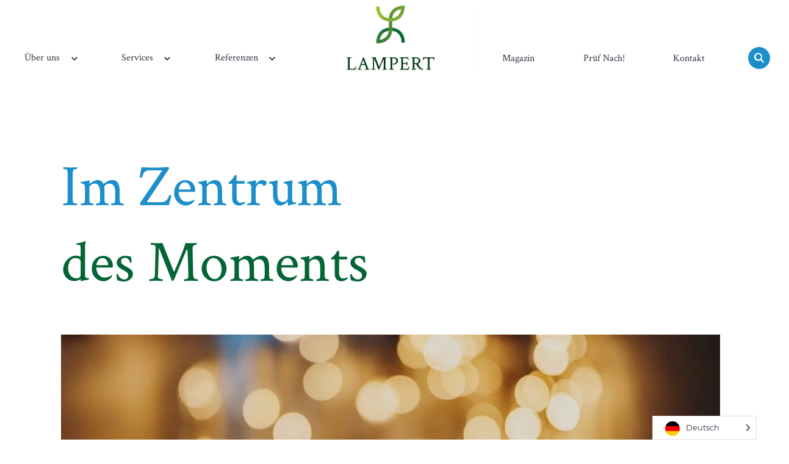

--- FILE ---
content_type: text/html; charset=UTF-8
request_url: https://lampert-nachhaltigkeit.com/zentrum-moment/
body_size: 49483
content:
<!doctype html>
<html lang="de" >
<head>
	<meta charset="UTF-8" />
	<meta name="viewport" content="width=device-width, initial-scale=1.0" />
	<meta name='robots' content='index, follow, max-image-preview:large, max-snippet:-1, max-video-preview:-1' />

	<!-- This site is optimized with the Yoast SEO plugin v26.7 - https://yoast.com/wordpress/plugins/seo/ -->
	<title>Im Zentrum des Moments</title>
<link data-rocket-prefetch href="https://www.googletagmanager.com" rel="dns-prefetch">
<link data-rocket-prefetch href="https://s.pinimg.com" rel="dns-prefetch">
<link data-rocket-prefetch href="https://connect.facebook.net" rel="dns-prefetch">
<link data-rocket-prefetch href="https://snap.licdn.com" rel="dns-prefetch">
<link data-rocket-prefetch href="https://www.google-analytics.com" rel="dns-prefetch"><link rel="preload" data-rocket-preload as="image" href="https://lampert-nachhaltigkeit.com/wp-content/uploads/2022/06/candle-geaf9817ff_1280-1240x471.jpg" imagesrcset="https://lampert-nachhaltigkeit.com/wp-content/uploads/2022/06/candle-geaf9817ff_1280-1240x471.jpg 1240w, https://lampert-nachhaltigkeit.com/wp-content/uploads/2022/06/candle-geaf9817ff_1280-500x190.jpg 500w, https://lampert-nachhaltigkeit.com/wp-content/uploads/2022/06/candle-geaf9817ff_1280-1000x380.jpg 1000w" imagesizes="(max-width: 1240px) 100vw, 1240px" fetchpriority="high">
	<meta name="description" content="Achtsamkeit boomt. Sie verspricht Ruhe in einer Welt, die zunehmend auf dem Kopf steht. Ist das nur ein Hype? Eso-Kram? Oder ein Tool, dass uns wirklich glücklicher machen könnte. Wir ergründen für Dich, was Achtsamkeit wirklich zu bieten hat." />
	<link rel="canonical" href="https://lampert-nachhaltigkeit.com/zentrum-moment/" />
	<meta property="og:locale" content="de_DE" />
	<meta property="og:type" content="article" />
	<meta property="og:title" content="Im Zentrum des Moments" />
	<meta property="og:description" content="Achtsamkeit boomt. Sie verspricht Ruhe in einer Welt, die zunehmend auf dem Kopf steht. Ist das nur ein Hype? Eso-Kram? Oder ein Tool, dass uns wirklich glücklicher machen könnte. Wir ergründen für Dich, was Achtsamkeit wirklich zu bieten hat." />
	<meta property="og:url" content="https://lampert-nachhaltigkeit.com/zentrum-moment/" />
	<meta property="og:site_name" content="LAMPERT- Nachhaltigkeit leben" />
	<meta property="article:publisher" content="http://www.facebook.com/NachhaltigkeitNeudenken/" />
	<meta property="article:published_time" content="2022-06-21T14:09:34+00:00" />
	<meta property="article:modified_time" content="2022-06-30T14:27:57+00:00" />
	<meta property="og:image" content="https://lampert-nachhaltigkeit.com/wp-content/uploads/2022/06/candle-geaf9817ff_1280.jpg" />
	<meta property="og:image:width" content="1280" />
	<meta property="og:image:height" content="854" />
	<meta property="og:image:type" content="image/jpeg" />
	<meta name="author" content="Sybille Chiari" />
	<meta name="twitter:card" content="summary_large_image" />
	<meta name="twitter:description" content="Achtsamkeit boomt. Sie verspricht Ruhe in einer Welt, die zunehmend auf dem Kopf steht. Ist das nur ein Hype? Eso-Kram? Oder ein Tool, dass uns wirklich glücklicher machen könnte. Wir ergründen für Dich, was Achtsamkeit wirklich zu bieten hat." />
	<meta name="twitter:creator" content="@nnd_org" />
	<meta name="twitter:site" content="@nnd_org" />
	<script type="application/ld+json" class="yoast-schema-graph">{"@context":"https://schema.org","@graph":[{"@type":"Article","@id":"https://lampert-nachhaltigkeit.com/zentrum-moment/#article","isPartOf":{"@id":"https://lampert-nachhaltigkeit.com/zentrum-moment/"},"author":{"name":"Sybille Chiari","@id":"https://lampert-nachhaltigkeit.com/#/schema/person/e02838893afd5f6fb91f32b86bdf77c5"},"headline":"Im Zentrum des Moments","datePublished":"2022-06-21T14:09:34+00:00","dateModified":"2022-06-30T14:27:57+00:00","mainEntityOfPage":{"@id":"https://lampert-nachhaltigkeit.com/zentrum-moment/"},"wordCount":776,"commentCount":0,"publisher":{"@id":"https://lampert-nachhaltigkeit.com/#organization"},"image":{"@id":"https://lampert-nachhaltigkeit.com/zentrum-moment/#primaryimage"},"thumbnailUrl":"https://lampert-nachhaltigkeit.com/wp-content/uploads/2022/06/candle-geaf9817ff_1280.jpg","articleSection":["Gesellschaft und Kultur","Gesundheit","Nachhaltig leben","Resilienz"],"inLanguage":"de","potentialAction":[{"@type":"CommentAction","name":"Comment","target":["https://lampert-nachhaltigkeit.com/zentrum-moment/#respond"]}]},{"@type":"WebPage","@id":"https://lampert-nachhaltigkeit.com/zentrum-moment/","url":"https://lampert-nachhaltigkeit.com/zentrum-moment/","name":"Im Zentrum des Moments","isPartOf":{"@id":"https://lampert-nachhaltigkeit.com/#website"},"primaryImageOfPage":{"@id":"https://lampert-nachhaltigkeit.com/zentrum-moment/#primaryimage"},"image":{"@id":"https://lampert-nachhaltigkeit.com/zentrum-moment/#primaryimage"},"thumbnailUrl":"https://lampert-nachhaltigkeit.com/wp-content/uploads/2022/06/candle-geaf9817ff_1280.jpg","datePublished":"2022-06-21T14:09:34+00:00","dateModified":"2022-06-30T14:27:57+00:00","description":"Achtsamkeit boomt. Sie verspricht Ruhe in einer Welt, die zunehmend auf dem Kopf steht. Ist das nur ein Hype? Eso-Kram? Oder ein Tool, dass uns wirklich glücklicher machen könnte. Wir ergründen für Dich, was Achtsamkeit wirklich zu bieten hat.","breadcrumb":{"@id":"https://lampert-nachhaltigkeit.com/zentrum-moment/#breadcrumb"},"inLanguage":"de","potentialAction":[{"@type":"ReadAction","target":["https://lampert-nachhaltigkeit.com/zentrum-moment/"]}]},{"@type":"ImageObject","inLanguage":"de","@id":"https://lampert-nachhaltigkeit.com/zentrum-moment/#primaryimage","url":"https://lampert-nachhaltigkeit.com/wp-content/uploads/2022/06/candle-geaf9817ff_1280.jpg","contentUrl":"https://lampert-nachhaltigkeit.com/wp-content/uploads/2022/06/candle-geaf9817ff_1280.jpg","width":1280,"height":854,"caption":"Kerze in Glas"},{"@type":"BreadcrumbList","@id":"https://lampert-nachhaltigkeit.com/zentrum-moment/#breadcrumb","itemListElement":[{"@type":"ListItem","position":1,"name":"Home","item":"https://lampert-nachhaltigkeit.com/"},{"@type":"ListItem","position":2,"name":"Alle Beiträge","item":"https://lampert-nachhaltigkeit.com/alle-beitraege/"},{"@type":"ListItem","position":3,"name":"Im Zentrum des Moments"}]},{"@type":"WebSite","@id":"https://lampert-nachhaltigkeit.com/#website","url":"https://lampert-nachhaltigkeit.com/","name":"LAMPERT- Nachhaltigkeit leben","description":"","publisher":{"@id":"https://lampert-nachhaltigkeit.com/#organization"},"potentialAction":[{"@type":"SearchAction","target":{"@type":"EntryPoint","urlTemplate":"https://lampert-nachhaltigkeit.com/?s={search_term_string}"},"query-input":{"@type":"PropertyValueSpecification","valueRequired":true,"valueName":"search_term_string"}}],"inLanguage":"de"},{"@type":"Organization","@id":"https://lampert-nachhaltigkeit.com/#organization","name":"Werner Lampert Beratungsges.m.b.H.","url":"https://lampert-nachhaltigkeit.com/","logo":{"@type":"ImageObject","inLanguage":"de","@id":"https://lampert-nachhaltigkeit.com/#/schema/logo/image/","url":"https://lampert-nachhaltigkeit.com/wp-content/uploads/2021/08/cropped-Lampert_Logo_210802.png","contentUrl":"https://lampert-nachhaltigkeit.com/wp-content/uploads/2021/08/cropped-Lampert_Logo_210802.png","width":1254,"height":516,"caption":"Werner Lampert Beratungsges.m.b.H."},"image":{"@id":"https://lampert-nachhaltigkeit.com/#/schema/logo/image/"},"sameAs":["http://www.facebook.com/NachhaltigkeitNeudenken/","https://x.com/nnd_org","https://www.youtube.com/user/WernerLampert"]},{"@type":"Person","@id":"https://lampert-nachhaltigkeit.com/#/schema/person/e02838893afd5f6fb91f32b86bdf77c5","name":"Sybille Chiari","image":{"@type":"ImageObject","inLanguage":"de","@id":"https://lampert-nachhaltigkeit.com/#/schema/person/image/","url":"https://secure.gravatar.com/avatar/3fcc86540f5a6690d9e5ee1d00dd9c62a3f1ee77a2ae5a16a87f42f4ec6ac0de?s=96&d=blank&r=g","contentUrl":"https://secure.gravatar.com/avatar/3fcc86540f5a6690d9e5ee1d00dd9c62a3f1ee77a2ae5a16a87f42f4ec6ac0de?s=96&d=blank&r=g","caption":"Sybille Chiari"},"description":"Nachhaltigkeits- und Klima-Kommunikation, Prüf Nach!-Team","url":"https://lampert-nachhaltigkeit.com/author/s-chiari/"}]}</script>
	<!-- / Yoast SEO plugin. -->


<link rel="alternate" type="application/rss+xml" title="LAMPERT- Nachhaltigkeit leben &raquo; Feed" href="https://lampert-nachhaltigkeit.com/feed/" />
<link rel="alternate" type="application/rss+xml" title="LAMPERT- Nachhaltigkeit leben &raquo; Kommentar-Feed" href="https://lampert-nachhaltigkeit.com/comments/feed/" />
<link rel="alternate" type="application/rss+xml" title="LAMPERT- Nachhaltigkeit leben &raquo; Im Zentrum des Moments-Kommentar-Feed" href="https://lampert-nachhaltigkeit.com/zentrum-moment/feed/" />
<link rel="alternate" title="oEmbed (JSON)" type="application/json+oembed" href="https://lampert-nachhaltigkeit.com/wp-json/oembed/1.0/embed?url=https%3A%2F%2Flampert-nachhaltigkeit.com%2Fzentrum-moment%2F" />
<link rel="alternate" title="oEmbed (XML)" type="text/xml+oembed" href="https://lampert-nachhaltigkeit.com/wp-json/oembed/1.0/embed?url=https%3A%2F%2Flampert-nachhaltigkeit.com%2Fzentrum-moment%2F&#038;format=xml" />
<style id='wp-img-auto-sizes-contain-inline-css'>
img:is([sizes=auto i],[sizes^="auto," i]){contain-intrinsic-size:3000px 1500px}
/*# sourceURL=wp-img-auto-sizes-contain-inline-css */
</style>
<style id='wp-emoji-styles-inline-css'>

	img.wp-smiley, img.emoji {
		display: inline !important;
		border: none !important;
		box-shadow: none !important;
		height: 1em !important;
		width: 1em !important;
		margin: 0 0.07em !important;
		vertical-align: -0.1em !important;
		background: none !important;
		padding: 0 !important;
	}
/*# sourceURL=wp-emoji-styles-inline-css */
</style>
<link rel='stylesheet' id='wp-block-library-css' href='https://lampert-nachhaltigkeit.com/wp-includes/css/dist/block-library/style.min.css?ver=6.9' media='all' />
<style id='wp-block-heading-inline-css'>
h1:where(.wp-block-heading).has-background,h2:where(.wp-block-heading).has-background,h3:where(.wp-block-heading).has-background,h4:where(.wp-block-heading).has-background,h5:where(.wp-block-heading).has-background,h6:where(.wp-block-heading).has-background{padding:1.25em 2.375em}h1.has-text-align-left[style*=writing-mode]:where([style*=vertical-lr]),h1.has-text-align-right[style*=writing-mode]:where([style*=vertical-rl]),h2.has-text-align-left[style*=writing-mode]:where([style*=vertical-lr]),h2.has-text-align-right[style*=writing-mode]:where([style*=vertical-rl]),h3.has-text-align-left[style*=writing-mode]:where([style*=vertical-lr]),h3.has-text-align-right[style*=writing-mode]:where([style*=vertical-rl]),h4.has-text-align-left[style*=writing-mode]:where([style*=vertical-lr]),h4.has-text-align-right[style*=writing-mode]:where([style*=vertical-rl]),h5.has-text-align-left[style*=writing-mode]:where([style*=vertical-lr]),h5.has-text-align-right[style*=writing-mode]:where([style*=vertical-rl]),h6.has-text-align-left[style*=writing-mode]:where([style*=vertical-lr]),h6.has-text-align-right[style*=writing-mode]:where([style*=vertical-rl]){rotate:180deg}
/*# sourceURL=https://lampert-nachhaltigkeit.com/wp-includes/blocks/heading/style.min.css */
</style>
<style id='wp-block-group-inline-css'>
.wp-block-group{box-sizing:border-box}:where(.wp-block-group.wp-block-group-is-layout-constrained){position:relative}
/*# sourceURL=https://lampert-nachhaltigkeit.com/wp-includes/blocks/group/style.min.css */
</style>
<style id='wp-block-group-theme-inline-css'>
:where(.wp-block-group.has-background){padding:1.25em 2.375em}
/*# sourceURL=https://lampert-nachhaltigkeit.com/wp-includes/blocks/group/theme.min.css */
</style>
<style id='wp-block-paragraph-inline-css'>
.is-small-text{font-size:.875em}.is-regular-text{font-size:1em}.is-large-text{font-size:2.25em}.is-larger-text{font-size:3em}.has-drop-cap:not(:focus):first-letter{float:left;font-size:8.4em;font-style:normal;font-weight:100;line-height:.68;margin:.05em .1em 0 0;text-transform:uppercase}body.rtl .has-drop-cap:not(:focus):first-letter{float:none;margin-left:.1em}p.has-drop-cap.has-background{overflow:hidden}:root :where(p.has-background){padding:1.25em 2.375em}:where(p.has-text-color:not(.has-link-color)) a{color:inherit}p.has-text-align-left[style*="writing-mode:vertical-lr"],p.has-text-align-right[style*="writing-mode:vertical-rl"]{rotate:180deg}
/*# sourceURL=https://lampert-nachhaltigkeit.com/wp-includes/blocks/paragraph/style.min.css */
</style>
<style id='wp-block-separator-inline-css'>
@charset "UTF-8";.wp-block-separator{border:none;border-top:2px solid}:root :where(.wp-block-separator.is-style-dots){height:auto;line-height:1;text-align:center}:root :where(.wp-block-separator.is-style-dots):before{color:currentColor;content:"···";font-family:serif;font-size:1.5em;letter-spacing:2em;padding-left:2em}.wp-block-separator.is-style-dots{background:none!important;border:none!important}
/*# sourceURL=https://lampert-nachhaltigkeit.com/wp-includes/blocks/separator/style.min.css */
</style>
<style id='wp-block-separator-theme-inline-css'>
.wp-block-separator.has-css-opacity{opacity:.4}.wp-block-separator{border:none;border-bottom:2px solid;margin-left:auto;margin-right:auto}.wp-block-separator.has-alpha-channel-opacity{opacity:1}.wp-block-separator:not(.is-style-wide):not(.is-style-dots){width:100px}.wp-block-separator.has-background:not(.is-style-dots){border-bottom:none;height:1px}.wp-block-separator.has-background:not(.is-style-wide):not(.is-style-dots){height:2px}
/*# sourceURL=https://lampert-nachhaltigkeit.com/wp-includes/blocks/separator/theme.min.css */
</style>
<style id='global-styles-inline-css'>
:root{--wp--preset--aspect-ratio--square: 1;--wp--preset--aspect-ratio--4-3: 4/3;--wp--preset--aspect-ratio--3-4: 3/4;--wp--preset--aspect-ratio--3-2: 3/2;--wp--preset--aspect-ratio--2-3: 2/3;--wp--preset--aspect-ratio--16-9: 16/9;--wp--preset--aspect-ratio--9-16: 9/16;--wp--preset--color--black: #000000;--wp--preset--color--cyan-bluish-gray: #abb8c3;--wp--preset--color--white: #ffffff;--wp--preset--color--pale-pink: #f78da7;--wp--preset--color--vivid-red: #cf2e2e;--wp--preset--color--luminous-vivid-orange: #ff6900;--wp--preset--color--luminous-vivid-amber: #fcb900;--wp--preset--color--light-green-cyan: #7bdcb5;--wp--preset--color--vivid-green-cyan: #00d084;--wp--preset--color--pale-cyan-blue: #8ed1fc;--wp--preset--color--vivid-cyan-blue: #0693e3;--wp--preset--color--vivid-purple: #9b51e0;--wp--preset--color--lampert-blue: #1c8ec9;--wp--preset--color--lampert-darkgreen: #046436;--wp--preset--color--lampert-lightgreen: #97bf21;--wp--preset--color--lampert-background-blue: #dcebf4;--wp--preset--color--lampert-background-green: #f4f8ea;--wp--preset--gradient--vivid-cyan-blue-to-vivid-purple: linear-gradient(135deg,rgb(6,147,227) 0%,rgb(155,81,224) 100%);--wp--preset--gradient--light-green-cyan-to-vivid-green-cyan: linear-gradient(135deg,rgb(122,220,180) 0%,rgb(0,208,130) 100%);--wp--preset--gradient--luminous-vivid-amber-to-luminous-vivid-orange: linear-gradient(135deg,rgb(252,185,0) 0%,rgb(255,105,0) 100%);--wp--preset--gradient--luminous-vivid-orange-to-vivid-red: linear-gradient(135deg,rgb(255,105,0) 0%,rgb(207,46,46) 100%);--wp--preset--gradient--very-light-gray-to-cyan-bluish-gray: linear-gradient(135deg,rgb(238,238,238) 0%,rgb(169,184,195) 100%);--wp--preset--gradient--cool-to-warm-spectrum: linear-gradient(135deg,rgb(74,234,220) 0%,rgb(151,120,209) 20%,rgb(207,42,186) 40%,rgb(238,44,130) 60%,rgb(251,105,98) 80%,rgb(254,248,76) 100%);--wp--preset--gradient--blush-light-purple: linear-gradient(135deg,rgb(255,206,236) 0%,rgb(152,150,240) 100%);--wp--preset--gradient--blush-bordeaux: linear-gradient(135deg,rgb(254,205,165) 0%,rgb(254,45,45) 50%,rgb(107,0,62) 100%);--wp--preset--gradient--luminous-dusk: linear-gradient(135deg,rgb(255,203,112) 0%,rgb(199,81,192) 50%,rgb(65,88,208) 100%);--wp--preset--gradient--pale-ocean: linear-gradient(135deg,rgb(255,245,203) 0%,rgb(182,227,212) 50%,rgb(51,167,181) 100%);--wp--preset--gradient--electric-grass: linear-gradient(135deg,rgb(202,248,128) 0%,rgb(113,206,126) 100%);--wp--preset--gradient--midnight: linear-gradient(135deg,rgb(2,3,129) 0%,rgb(40,116,252) 100%);--wp--preset--gradient--purple-to-yellow: linear-gradient(160deg, #D1D1E4 0%, #EEEADD 100%);--wp--preset--gradient--yellow-to-purple: linear-gradient(160deg, #EEEADD 0%, #D1D1E4 100%);--wp--preset--gradient--green-to-yellow: linear-gradient(160deg, #D1E4DD 0%, #EEEADD 100%);--wp--preset--gradient--yellow-to-green: linear-gradient(160deg, #EEEADD 0%, #D1E4DD 100%);--wp--preset--gradient--red-to-yellow: linear-gradient(160deg, #E4D1D1 0%, #EEEADD 100%);--wp--preset--gradient--yellow-to-red: linear-gradient(160deg, #EEEADD 0%, #E4D1D1 100%);--wp--preset--gradient--purple-to-red: linear-gradient(160deg, #D1D1E4 0%, #E4D1D1 100%);--wp--preset--gradient--red-to-purple: linear-gradient(160deg, #E4D1D1 0%, #D1D1E4 100%);--wp--preset--font-size--small: 18px;--wp--preset--font-size--medium: 20px;--wp--preset--font-size--large: 24px;--wp--preset--font-size--x-large: 42px;--wp--preset--font-size--extra-small: 16px;--wp--preset--font-size--normal: 20px;--wp--preset--font-size--extra-large: 40px;--wp--preset--font-size--huge: 96px;--wp--preset--font-size--gigantic: 144px;--wp--preset--spacing--20: 0.44rem;--wp--preset--spacing--30: 0.67rem;--wp--preset--spacing--40: 1rem;--wp--preset--spacing--50: 1.5rem;--wp--preset--spacing--60: 2.25rem;--wp--preset--spacing--70: 3.38rem;--wp--preset--spacing--80: 5.06rem;--wp--preset--shadow--natural: 6px 6px 9px rgba(0, 0, 0, 0.2);--wp--preset--shadow--deep: 12px 12px 50px rgba(0, 0, 0, 0.4);--wp--preset--shadow--sharp: 6px 6px 0px rgba(0, 0, 0, 0.2);--wp--preset--shadow--outlined: 6px 6px 0px -3px rgb(255, 255, 255), 6px 6px rgb(0, 0, 0);--wp--preset--shadow--crisp: 6px 6px 0px rgb(0, 0, 0);}:where(.is-layout-flex){gap: 0.5em;}:where(.is-layout-grid){gap: 0.5em;}body .is-layout-flex{display: flex;}.is-layout-flex{flex-wrap: wrap;align-items: center;}.is-layout-flex > :is(*, div){margin: 0;}body .is-layout-grid{display: grid;}.is-layout-grid > :is(*, div){margin: 0;}:where(.wp-block-columns.is-layout-flex){gap: 2em;}:where(.wp-block-columns.is-layout-grid){gap: 2em;}:where(.wp-block-post-template.is-layout-flex){gap: 1.25em;}:where(.wp-block-post-template.is-layout-grid){gap: 1.25em;}.has-black-color{color: var(--wp--preset--color--black) !important;}.has-cyan-bluish-gray-color{color: var(--wp--preset--color--cyan-bluish-gray) !important;}.has-white-color{color: var(--wp--preset--color--white) !important;}.has-pale-pink-color{color: var(--wp--preset--color--pale-pink) !important;}.has-vivid-red-color{color: var(--wp--preset--color--vivid-red) !important;}.has-luminous-vivid-orange-color{color: var(--wp--preset--color--luminous-vivid-orange) !important;}.has-luminous-vivid-amber-color{color: var(--wp--preset--color--luminous-vivid-amber) !important;}.has-light-green-cyan-color{color: var(--wp--preset--color--light-green-cyan) !important;}.has-vivid-green-cyan-color{color: var(--wp--preset--color--vivid-green-cyan) !important;}.has-pale-cyan-blue-color{color: var(--wp--preset--color--pale-cyan-blue) !important;}.has-vivid-cyan-blue-color{color: var(--wp--preset--color--vivid-cyan-blue) !important;}.has-vivid-purple-color{color: var(--wp--preset--color--vivid-purple) !important;}.has-black-background-color{background-color: var(--wp--preset--color--black) !important;}.has-cyan-bluish-gray-background-color{background-color: var(--wp--preset--color--cyan-bluish-gray) !important;}.has-white-background-color{background-color: var(--wp--preset--color--white) !important;}.has-pale-pink-background-color{background-color: var(--wp--preset--color--pale-pink) !important;}.has-vivid-red-background-color{background-color: var(--wp--preset--color--vivid-red) !important;}.has-luminous-vivid-orange-background-color{background-color: var(--wp--preset--color--luminous-vivid-orange) !important;}.has-luminous-vivid-amber-background-color{background-color: var(--wp--preset--color--luminous-vivid-amber) !important;}.has-light-green-cyan-background-color{background-color: var(--wp--preset--color--light-green-cyan) !important;}.has-vivid-green-cyan-background-color{background-color: var(--wp--preset--color--vivid-green-cyan) !important;}.has-pale-cyan-blue-background-color{background-color: var(--wp--preset--color--pale-cyan-blue) !important;}.has-vivid-cyan-blue-background-color{background-color: var(--wp--preset--color--vivid-cyan-blue) !important;}.has-vivid-purple-background-color{background-color: var(--wp--preset--color--vivid-purple) !important;}.has-black-border-color{border-color: var(--wp--preset--color--black) !important;}.has-cyan-bluish-gray-border-color{border-color: var(--wp--preset--color--cyan-bluish-gray) !important;}.has-white-border-color{border-color: var(--wp--preset--color--white) !important;}.has-pale-pink-border-color{border-color: var(--wp--preset--color--pale-pink) !important;}.has-vivid-red-border-color{border-color: var(--wp--preset--color--vivid-red) !important;}.has-luminous-vivid-orange-border-color{border-color: var(--wp--preset--color--luminous-vivid-orange) !important;}.has-luminous-vivid-amber-border-color{border-color: var(--wp--preset--color--luminous-vivid-amber) !important;}.has-light-green-cyan-border-color{border-color: var(--wp--preset--color--light-green-cyan) !important;}.has-vivid-green-cyan-border-color{border-color: var(--wp--preset--color--vivid-green-cyan) !important;}.has-pale-cyan-blue-border-color{border-color: var(--wp--preset--color--pale-cyan-blue) !important;}.has-vivid-cyan-blue-border-color{border-color: var(--wp--preset--color--vivid-cyan-blue) !important;}.has-vivid-purple-border-color{border-color: var(--wp--preset--color--vivid-purple) !important;}.has-vivid-cyan-blue-to-vivid-purple-gradient-background{background: var(--wp--preset--gradient--vivid-cyan-blue-to-vivid-purple) !important;}.has-light-green-cyan-to-vivid-green-cyan-gradient-background{background: var(--wp--preset--gradient--light-green-cyan-to-vivid-green-cyan) !important;}.has-luminous-vivid-amber-to-luminous-vivid-orange-gradient-background{background: var(--wp--preset--gradient--luminous-vivid-amber-to-luminous-vivid-orange) !important;}.has-luminous-vivid-orange-to-vivid-red-gradient-background{background: var(--wp--preset--gradient--luminous-vivid-orange-to-vivid-red) !important;}.has-very-light-gray-to-cyan-bluish-gray-gradient-background{background: var(--wp--preset--gradient--very-light-gray-to-cyan-bluish-gray) !important;}.has-cool-to-warm-spectrum-gradient-background{background: var(--wp--preset--gradient--cool-to-warm-spectrum) !important;}.has-blush-light-purple-gradient-background{background: var(--wp--preset--gradient--blush-light-purple) !important;}.has-blush-bordeaux-gradient-background{background: var(--wp--preset--gradient--blush-bordeaux) !important;}.has-luminous-dusk-gradient-background{background: var(--wp--preset--gradient--luminous-dusk) !important;}.has-pale-ocean-gradient-background{background: var(--wp--preset--gradient--pale-ocean) !important;}.has-electric-grass-gradient-background{background: var(--wp--preset--gradient--electric-grass) !important;}.has-midnight-gradient-background{background: var(--wp--preset--gradient--midnight) !important;}.has-small-font-size{font-size: var(--wp--preset--font-size--small) !important;}.has-medium-font-size{font-size: var(--wp--preset--font-size--medium) !important;}.has-large-font-size{font-size: var(--wp--preset--font-size--large) !important;}.has-x-large-font-size{font-size: var(--wp--preset--font-size--x-large) !important;}
/*# sourceURL=global-styles-inline-css */
</style>

<style id='classic-theme-styles-inline-css'>
/*! This file is auto-generated */
.wp-block-button__link{color:#fff;background-color:#32373c;border-radius:9999px;box-shadow:none;text-decoration:none;padding:calc(.667em + 2px) calc(1.333em + 2px);font-size:1.125em}.wp-block-file__button{background:#32373c;color:#fff;text-decoration:none}
/*# sourceURL=/wp-includes/css/classic-themes.min.css */
</style>
<link rel='stylesheet' id='lampert-newsletter-form-css' href='https://lampert-nachhaltigkeit.com/wp-content/plugins/blockx-lampert/classes/Blocks/../../styles/newsletter-form.css?ver=1689590075' media='all' />
<link rel='stylesheet' id='coblocks-extensions-css' href='https://lampert-nachhaltigkeit.com/wp-content/plugins/coblocks/dist/style-coblocks-extensions.css?ver=3.1.16' media='all' />
<link rel='stylesheet' id='coblocks-animation-css' href='https://lampert-nachhaltigkeit.com/wp-content/plugins/coblocks/dist/style-coblocks-animation.css?ver=2677611078ee87eb3b1c' media='all' />
<link rel='stylesheet' id='twenty-twenty-one-custom-color-overrides-css' href='https://lampert-nachhaltigkeit.com/wp-content/themes/twentytwentyone/assets/css/custom-color-overrides.css?ver=0.1.2' media='all' />
<style id='twenty-twenty-one-custom-color-overrides-inline-css'>
:root .editor-styles-wrapper{--global--color-background: #ffffff;--global--color-primary: #000;--global--color-secondary: #000;--button--color-background: #000;--button--color-text-hover: #000;}
/*# sourceURL=twenty-twenty-one-custom-color-overrides-inline-css */
</style>
<link rel='stylesheet' id='fontawesome-free-css' href='https://lampert-nachhaltigkeit.com/wp-content/plugins/getwid/vendors/fontawesome-free/css/all.min.css?ver=5.5.0' media='all' />
<link rel='stylesheet' id='slick-css' href='https://lampert-nachhaltigkeit.com/wp-content/plugins/getwid/vendors/slick/slick/slick.min.css?ver=1.9.0' media='all' />
<link rel='stylesheet' id='slick-theme-css' href='https://lampert-nachhaltigkeit.com/wp-content/plugins/getwid/vendors/slick/slick/slick-theme.min.css?ver=1.9.0' media='all' />
<link rel='stylesheet' id='mp-fancybox-css' href='https://lampert-nachhaltigkeit.com/wp-content/plugins/getwid/vendors/mp-fancybox/jquery.fancybox.min.css?ver=3.5.7-mp.1' media='all' />
<link rel='stylesheet' id='getwid-blocks-css' href='https://lampert-nachhaltigkeit.com/wp-content/plugins/getwid/assets/css/blocks.style.css?ver=2.1.3' media='all' />
<style id='getwid-blocks-inline-css'>
.wp-block-getwid-section .wp-block-getwid-section__wrapper .wp-block-getwid-section__inner-wrapper{max-width: 750px;}
/*# sourceURL=getwid-blocks-inline-css */
</style>
<link rel='stylesheet' id='wp-components-css' href='https://lampert-nachhaltigkeit.com/wp-includes/css/dist/components/style.min.css?ver=6.9' media='all' />
<link rel='stylesheet' id='godaddy-styles-css' href='https://lampert-nachhaltigkeit.com/wp-content/plugins/coblocks/includes/Dependencies/GoDaddy/Styles/build/latest.css?ver=2.0.2' media='all' />
<link rel='stylesheet' id='weglot-css-css' href='https://lampert-nachhaltigkeit.com/wp-content/plugins/weglot/dist/css/front-css.css?ver=5.2' media='all' />
<link rel='stylesheet' id='new-flag-css-css' href='https://lampert-nachhaltigkeit.com/wp-content/plugins/weglot/dist/css/new-flags.css?ver=5.2' media='all' />
<link rel='stylesheet' id='twenty-twenty-one-style-css' href='https://lampert-nachhaltigkeit.com/wp-content/themes/twentytwentyone/style.css?ver=0.1.2' media='all' />
<style id='twenty-twenty-one-style-inline-css'>
:root{--global--color-background: #ffffff;--global--color-primary: #000;--global--color-secondary: #000;--button--color-background: #000;--button--color-text-hover: #000;}
/*# sourceURL=twenty-twenty-one-style-inline-css */
</style>
<link rel='stylesheet' id='lampert-style-css' href='https://lampert-nachhaltigkeit.com/wp-content/themes/lampert/style.css?ver=1757658974' media='all' />
<link rel='stylesheet' id='dashicons-css' href='https://lampert-nachhaltigkeit.com/wp-includes/css/dashicons.min.css?ver=6.9' media='all' />
<link rel='stylesheet' id='twenty-twenty-one-print-style-css' href='https://lampert-nachhaltigkeit.com/wp-content/themes/twentytwentyone/assets/css/print.css?ver=0.1.2' media='print' />
<link rel='stylesheet' id='borlabs-cookie-custom-css' href='https://lampert-nachhaltigkeit.com/wp-content/cache/borlabs-cookie/1/borlabs-cookie-1-de.css?ver=3.3.23-22' media='all' />
<script src="https://lampert-nachhaltigkeit.com/wp-includes/js/jquery/jquery.min.js?ver=3.7.1" id="jquery-core-js"></script>
<script src="https://lampert-nachhaltigkeit.com/wp-includes/js/jquery/jquery-migrate.min.js?ver=3.4.1" id="jquery-migrate-js"></script>
<script src="https://lampert-nachhaltigkeit.com/wp-content/plugins/weglot/dist/front-js.js?ver=5.2" id="wp-weglot-js-js"></script>
<script id="twenty-twenty-one-ie11-polyfills-js-after">
( Element.prototype.matches && Element.prototype.closest && window.NodeList && NodeList.prototype.forEach ) || document.write( '<script src="https://lampert-nachhaltigkeit.com/wp-content/themes/twentytwentyone/assets/js/polyfills.js?ver=0.1.2"></scr' + 'ipt>' );
//# sourceURL=twenty-twenty-one-ie11-polyfills-js-after
</script>
<script src="https://lampert-nachhaltigkeit.com/wp-content/themes/twentytwentyone/assets/js/primary-navigation.js?ver=0.1.2" id="twenty-twenty-one-primary-navigation-script-js" defer data-wp-strategy="defer"></script>
<script data-no-optimize="1" data-no-minify="1" data-cfasync="false" nowprocket src="https://lampert-nachhaltigkeit.com/wp-content/cache/borlabs-cookie/1/borlabs-cookie-config-de.json.js?ver=3.3.23-34" id="borlabs-cookie-config-js"></script>
<link rel="https://api.w.org/" href="https://lampert-nachhaltigkeit.com/wp-json/" /><link rel="alternate" title="JSON" type="application/json" href="https://lampert-nachhaltigkeit.com/wp-json/wp/v2/posts/12625" /><link rel="EditURI" type="application/rsd+xml" title="RSD" href="https://lampert-nachhaltigkeit.com/xmlrpc.php?rsd" />
<meta name="generator" content="WordPress 6.9" />
<link rel='shortlink' href='https://lampert-nachhaltigkeit.com/?p=12625' />

<link rel="alternate" href="https://lampert-nachhaltigkeit.com/zentrum-moment/" hreflang="de"/>
<link rel="alternate" href="https://lampert-nachhaltigkeit.com/en/zentrum-moment/" hreflang="en"/>
<script type="application/json" id="weglot-data">{"website":"https:\/\/lampert-nachhaltigkeit.com","uid":"84c4b58963","project_slug":"lampert","language_from":"de","language_from_custom_flag":null,"language_from_custom_name":null,"excluded_paths":[{"type":"CONTAIN","value":"\/jobs\/","language_button_displayed":false,"exclusion_behavior":"NOT_TRANSLATED","excluded_languages":[],"regex":"\/jobs\/"},{"type":"CONTAIN","value":"\/ich-sehe-was-was-du-nicht-siehst","language_button_displayed":false,"exclusion_behavior":"REDIRECT","excluded_languages":[],"regex":"\/ich\\-sehe\\-was\\-was\\-du\\-nicht\\-siehst"},{"type":"CONTAIN","value":"\/neue-freiheiten","language_button_displayed":false,"exclusion_behavior":"REDIRECT","excluded_languages":[],"regex":"\/neue\\-freiheiten"},{"type":"CONTAIN","value":"\/green-hushing","language_button_displayed":false,"exclusion_behavior":"REDIRECT","excluded_languages":[],"regex":"\/green\\-hushing"},{"type":"CONTAIN","value":"\/ein-versprechen-an-die-zukunft","language_button_displayed":false,"exclusion_behavior":"REDIRECT","excluded_languages":[],"regex":"\/ein\\-versprechen\\-an\\-die\\-zukunft"},{"type":"CONTAIN","value":"\/zeitreise-ins-jahr-2048","language_button_displayed":false,"exclusion_behavior":"REDIRECT","excluded_languages":[],"regex":"\/zeitreise\\-ins\\-jahr\\-2048"},{"type":"CONTAIN","value":"\/gesellschaft-nicht-zukunftsfaehig","language_button_displayed":false,"exclusion_behavior":"REDIRECT","excluded_languages":[],"regex":"\/gesellschaft\\-nicht\\-zukunftsfaehig"},{"type":"CONTAIN","value":"\/garten-ernaehrungssouveraenitaet","language_button_displayed":false,"exclusion_behavior":"REDIRECT","excluded_languages":[],"regex":"\/garten\\-ernaehrungssouveraenitaet"},{"type":"CONTAIN","value":"\/murauer-heumilch","language_button_displayed":false,"exclusion_behavior":"REDIRECT","excluded_languages":[],"regex":"\/murauer\\-heumilch"},{"type":"CONTAIN","value":"\/kopenhagen-klimaneutral","language_button_displayed":false,"exclusion_behavior":"REDIRECT","excluded_languages":[],"regex":"\/kopenhagen\\-klimaneutral"},{"type":"CONTAIN","value":"\/werkraum-bregenzerwald","language_button_displayed":false,"exclusion_behavior":"REDIRECT","excluded_languages":[],"regex":"\/werkraum\\-bregenzerwald"},{"type":"CONTAIN","value":"\/afrika-landwirtschaft","language_button_displayed":false,"exclusion_behavior":"REDIRECT","excluded_languages":[],"regex":"\/afrika\\-landwirtschaft"},{"type":"CONTAIN","value":"\/ernaehrungssouveraenitaet-wissenswertes","language_button_displayed":false,"exclusion_behavior":"REDIRECT","excluded_languages":[],"regex":"\/ernaehrungssouveraenitaet\\-wissenswertes"},{"type":"CONTAIN","value":"\/netzwerke-des-lebens","language_button_displayed":false,"exclusion_behavior":"REDIRECT","excluded_languages":[],"regex":"\/netzwerke\\-des\\-lebens"},{"type":"CONTAIN","value":"\/samen-genbank","language_button_displayed":false,"exclusion_behavior":"REDIRECT","excluded_languages":[],"regex":"\/samen\\-genbank"},{"type":"CONTAIN","value":"\/neue-gentechnik-segen-oder-fluch","language_button_displayed":false,"exclusion_behavior":"REDIRECT","excluded_languages":[],"regex":"\/neue\\-gentechnik\\-segen\\-oder\\-fluch"},{"type":"CONTAIN","value":"\/die-krise-als-chance","language_button_displayed":false,"exclusion_behavior":"REDIRECT","excluded_languages":[],"regex":"\/die\\-krise\\-als\\-chance"},{"type":"CONTAIN","value":"\/klimakrise-kurz-und-knackig","language_button_displayed":false,"exclusion_behavior":"REDIRECT","excluded_languages":[],"regex":"\/klimakrise\\-kurz\\-und\\-knackig"},{"type":"CONTAIN","value":"\/poetry-for-future","language_button_displayed":false,"exclusion_behavior":"REDIRECT","excluded_languages":[],"regex":"\/poetry\\-for\\-future"},{"type":"CONTAIN","value":"\/die-welt-nach-corona","language_button_displayed":false,"exclusion_behavior":"REDIRECT","excluded_languages":[],"regex":"\/die\\-welt\\-nach\\-corona"},{"type":"CONTAIN","value":"\/klimaschutz-jetzt-anpacken","language_button_displayed":false,"exclusion_behavior":"REDIRECT","excluded_languages":[],"regex":"\/klimaschutz\\-jetzt\\-anpacken"},{"type":"CONTAIN","value":"\/interview-fabrari","language_button_displayed":false,"exclusion_behavior":"REDIRECT","excluded_languages":[],"regex":"\/interview\\-fabrari"},{"type":"CONTAIN","value":"\/klimakiller-bio","language_button_displayed":false,"exclusion_behavior":"REDIRECT","excluded_languages":[],"regex":"\/klimakiller\\-bio"},{"type":"CONTAIN","value":"\/ungenutzter-urwald","language_button_displayed":false,"exclusion_behavior":"REDIRECT","excluded_languages":[],"regex":"\/ungenutzter\\-urwald"},{"type":"CONTAIN","value":"\/basislektion-wissenschaft","language_button_displayed":false,"exclusion_behavior":"REDIRECT","excluded_languages":[],"regex":"\/basislektion\\-wissenschaft"},{"type":"CONTAIN","value":"\/klimakommunikation","language_button_displayed":false,"exclusion_behavior":"REDIRECT","excluded_languages":[],"regex":"\/klimakommunikation"},{"type":"CONTAIN","value":"\/journalistisches-rezept","language_button_displayed":false,"exclusion_behavior":"REDIRECT","excluded_languages":[],"regex":"\/journalistisches\\-rezept"},{"type":"CONTAIN","value":"\/wissenswertes-landwirtschaft","language_button_displayed":false,"exclusion_behavior":"REDIRECT","excluded_languages":[],"regex":"\/wissenswertes\\-landwirtschaft"},{"type":"CONTAIN","value":"\/pahl-wostl_resilienz","language_button_displayed":false,"exclusion_behavior":"REDIRECT","excluded_languages":[],"regex":"\/pahl\\-wostl_resilienz"},{"type":"CONTAIN","value":"\/begriff-nachhaltigkeit","language_button_displayed":false,"exclusion_behavior":"REDIRECT","excluded_languages":[],"regex":"\/begriff\\-nachhaltigkeit"},{"type":"CONTAIN","value":"\/nachhaltigkeit-lampert-liessmann","language_button_displayed":false,"exclusion_behavior":"REDIRECT","excluded_languages":[],"regex":"\/nachhaltigkeit\\-lampert\\-liessmann"},{"type":"CONTAIN","value":"\/weltblick-humusbauern","language_button_displayed":false,"exclusion_behavior":"REDIRECT","excluded_languages":[],"regex":"\/weltblick\\-humusbauern"},{"type":"CONTAIN","value":"\/konsequente-gentechnik-kennzeichnung-gefordert","language_button_displayed":false,"exclusion_behavior":"REDIRECT","excluded_languages":[],"regex":"\/konsequente\\-gentechnik\\-kennzeichnung\\-gefordert"},{"type":"CONTAIN","value":"\/klimakodex","language_button_displayed":false,"exclusion_behavior":"REDIRECT","excluded_languages":[],"regex":"\/klimakodex"},{"type":"CONTAIN","value":"\/sind-biene-co-wirklich-in-gefahr","language_button_displayed":false,"exclusion_behavior":"REDIRECT","excluded_languages":[],"regex":"\/sind\\-biene\\-co\\-wirklich\\-in\\-gefahr"},{"type":"CONTAIN","value":"\/wer-muss-handeln-alle","language_button_displayed":false,"exclusion_behavior":"REDIRECT","excluded_languages":[],"regex":"\/wer\\-muss\\-handeln\\-alle"},{"type":"CONTAIN","value":"\/ernaehrung-globalisierung","language_button_displayed":false,"exclusion_behavior":"REDIRECT","excluded_languages":[],"regex":"\/ernaehrung\\-globalisierung"},{"type":"CONTAIN","value":"\/biodiversitaet-zahlt-sich-aus","language_button_displayed":false,"exclusion_behavior":"REDIRECT","excluded_languages":[],"regex":"\/biodiversitaet\\-zahlt\\-sich\\-aus"},{"type":"CONTAIN","value":"\/regionalitaet-leitartikel","language_button_displayed":false,"exclusion_behavior":"REDIRECT","excluded_languages":[],"regex":"\/regionalitaet\\-leitartikel"},{"type":"CONTAIN","value":"\/glyphosat","language_button_displayed":false,"exclusion_behavior":"REDIRECT","excluded_languages":[],"regex":"\/glyphosat"},{"type":"CONTAIN","value":"\/organic-new-york","language_button_displayed":false,"exclusion_behavior":"REDIRECT","excluded_languages":[],"regex":"\/organic\\-new\\-york"},{"type":"CONTAIN","value":"\/heumilch","language_button_displayed":false,"exclusion_behavior":"REDIRECT","excluded_languages":[],"regex":"\/heumilch"},{"type":"CONTAIN","value":"\/konsumenten-veraendern-alles","language_button_displayed":false,"exclusion_behavior":"REDIRECT","excluded_languages":[],"regex":"\/konsumenten\\-veraendern\\-alles"},{"type":"CONTAIN","value":"\/nose-to-tail","language_button_displayed":false,"exclusion_behavior":"REDIRECT","excluded_languages":[],"regex":"\/nose\\-to\\-tail"},{"type":"CONTAIN","value":"\/abkehr-ueberfluss","language_button_displayed":false,"exclusion_behavior":"REDIRECT","excluded_languages":[],"regex":"\/abkehr\\-ueberfluss"},{"type":"CONTAIN","value":"\/oekosystem-recht","language_button_displayed":false,"exclusion_behavior":"REDIRECT","excluded_languages":[],"regex":"\/oekosystem\\-recht"},{"type":"CONTAIN","value":"\/ethikbank","language_button_displayed":false,"exclusion_behavior":"REDIRECT","excluded_languages":[],"regex":"\/ethikbank"},{"type":"CONTAIN","value":"\/warum-wir-hoffnung-haben","language_button_displayed":false,"exclusion_behavior":"REDIRECT","excluded_languages":[],"regex":"\/warum\\-wir\\-hoffnung\\-haben"},{"type":"CONTAIN","value":"\/afrika-mobil","language_button_displayed":false,"exclusion_behavior":"REDIRECT","excluded_languages":[],"regex":"\/afrika\\-mobil"},{"type":"CONTAIN","value":"\/lampert-welzer-zukunft","language_button_displayed":false,"exclusion_behavior":"REDIRECT","excluded_languages":[],"regex":"\/lampert\\-welzer\\-zukunft"},{"type":"CONTAIN","value":"\/pulse-of-europe","language_button_displayed":false,"exclusion_behavior":"REDIRECT","excluded_languages":[],"regex":"\/pulse\\-of\\-europe"},{"type":"CONTAIN","value":"\/boden","language_button_displayed":false,"exclusion_behavior":"REDIRECT","excluded_languages":[],"regex":"\/boden"},{"type":"CONTAIN","value":"\/wirtschaft-von-morgen","language_button_displayed":false,"exclusion_behavior":"REDIRECT","excluded_languages":[],"regex":"\/wirtschaft\\-von\\-morgen"},{"type":"CONTAIN","value":"\/konstruktiver-journalismus","language_button_displayed":false,"exclusion_behavior":"REDIRECT","excluded_languages":[],"regex":"\/konstruktiver\\-journalismus"},{"type":"CONTAIN","value":"\/baden-im-wald","language_button_displayed":false,"exclusion_behavior":"REDIRECT","excluded_languages":[],"regex":"\/baden\\-im\\-wald"},{"type":"CONTAIN","value":"\/gebrauchsanweisung-klimakrise","language_button_displayed":false,"exclusion_behavior":"REDIRECT","excluded_languages":[],"regex":"\/gebrauchsanweisung\\-klimakrise"},{"type":"CONTAIN","value":"\/faktencheck-vorstellungskraft","language_button_displayed":false,"exclusion_behavior":"REDIRECT","excluded_languages":[],"regex":"\/faktencheck\\-vorstellungskraft"},{"type":"IS_EXACTLY","value":"\/klimawandel-on-stage","language_button_displayed":false,"exclusion_behavior":"REDIRECT","excluded_languages":[],"regex":"^\/klimawandel\\-on\\-stage$"},{"type":"CONTAIN","value":"\/wurmkiste\/logo-wurmkiste","language_button_displayed":false,"exclusion_behavior":"REDIRECT","excluded_languages":[],"regex":"\/wurmkiste\/logo\\-wurmkiste"},{"type":"CONTAIN","value":"\/loidholdhof","language_button_displayed":false,"exclusion_behavior":"REDIRECT","excluded_languages":[],"regex":"\/loidholdhof"},{"type":"CONTAIN","value":"\/2019","language_button_displayed":false,"exclusion_behavior":"REDIRECT","excluded_languages":[],"regex":"\/2019"},{"type":"CONTAIN","value":"\/digitalisierung","language_button_displayed":false,"exclusion_behavior":"REDIRECT","excluded_languages":[],"regex":"\/digitalisierung"},{"type":"CONTAIN","value":"\/soziale-unternehmen","language_button_displayed":false,"exclusion_behavior":"REDIRECT","excluded_languages":[],"regex":"\/soziale\\-unternehmen"},{"type":"CONTAIN","value":"\/2015","language_button_displayed":false,"exclusion_behavior":"REDIRECT","excluded_languages":[],"regex":"\/2015"},{"type":"CONTAIN","value":"\/poesie-ikonen-4-0","language_button_displayed":false,"exclusion_behavior":"REDIRECT","excluded_languages":[],"regex":"\/poesie\\-ikonen\\-4\\-0"},{"type":"CONTAIN","value":"\/nachhaltige-wohnkonzepte","language_button_displayed":false,"exclusion_behavior":"REDIRECT","excluded_languages":[],"regex":"\/nachhaltige\\-wohnkonzepte"},{"type":"CONTAIN","value":"\/saatgutgewinnung","language_button_displayed":false,"exclusion_behavior":"REDIRECT","excluded_languages":[],"regex":"\/saatgutgewinnung"},{"type":"CONTAIN","value":"\/oekobilanzen-fuer-ueberraschungen-gut","language_button_displayed":false,"exclusion_behavior":"REDIRECT","excluded_languages":[],"regex":"\/oekobilanzen\\-fuer\\-ueberraschungen\\-gut"},{"type":"CONTAIN","value":"\/was-wenn-sich-alles-aendert","language_button_displayed":false,"exclusion_behavior":"REDIRECT","excluded_languages":[],"regex":"\/was\\-wenn\\-sich\\-alles\\-aendert"},{"type":"CONTAIN","value":"\/kein-platz-fuer-wildtiere","language_button_displayed":false,"exclusion_behavior":"REDIRECT","excluded_languages":[],"regex":"\/kein\\-platz\\-fuer\\-wildtiere"},{"type":"IS_EXACTLY","value":"\/mischkultur","language_button_displayed":false,"exclusion_behavior":"REDIRECT","excluded_languages":[],"regex":"^\/mischkultur$"},{"type":"IS_EXACTLY","value":"\/biodiversitaet-zahlt-sich-aus\/1906_foto_danielbogner","language_button_displayed":false,"exclusion_behavior":"REDIRECT","excluded_languages":[],"regex":"^\/biodiversitaet\\-zahlt\\-sich\\-aus\/1906_foto_danielbogner$"},{"type":"IS_EXACTLY","value":"\/klimafreundliche-landwirtschaft\/19_barockesel_sc_web","language_button_displayed":false,"exclusion_behavior":"REDIRECT","excluded_languages":[],"regex":"^\/klimafreundliche\\-landwirtschaft\/19_barockesel_sc_web$"},{"type":"IS_EXACTLY","value":"\/2020\/page\/2","language_button_displayed":false,"exclusion_behavior":"REDIRECT","excluded_languages":[],"regex":"^\/2020\/page\/2$"},{"type":"IS_EXACTLY","value":"\/land-futtermittel\/argentinien-landnutzung-bodenatlas-s22","language_button_displayed":false,"exclusion_behavior":"REDIRECT","excluded_languages":[],"regex":"^\/land\\-futtermittel\/argentinien\\-landnutzung\\-bodenatlas\\-s22$"},{"type":"IS_EXACTLY","value":"\/7-argumente-gegen-klimaleugner\/emergency-exit-2061497_640","language_button_displayed":false,"exclusion_behavior":"REDIRECT","excluded_languages":[],"regex":"^\/7\\-argumente\\-gegen\\-klimaleugner\/emergency\\-exit\\-2061497_640$"},{"type":"IS_EXACTLY","value":"\/neue-freiheiten\/waterfall-pixabay_free-photos_828948_1920","language_button_displayed":false,"exclusion_behavior":"REDIRECT","excluded_languages":[],"regex":"^\/neue\\-freiheiten\/waterfall\\-pixabay_free\\-photos_828948_1920$"},{"type":"IS_EXACTLY","value":"\/datenbank\/water-1761027_1920","language_button_displayed":false,"exclusion_behavior":"REDIRECT","excluded_languages":[],"regex":"^\/datenbank\/water\\-1761027_1920$"},{"type":"IS_EXACTLY","value":"\/musik-im-wandel-die-slow-music-bewegung\/sailboat-944747_640","language_button_displayed":false,"exclusion_behavior":"REDIRECT","excluded_languages":[],"regex":"^\/musik\\-im\\-wandel\\-die\\-slow\\-music\\-bewegung\/sailboat\\-944747_640$"},{"type":"IS_EXACTLY","value":"\/2019\/09","language_button_displayed":false,"exclusion_behavior":"REDIRECT","excluded_languages":[],"regex":"^\/2019\/09$"},{"type":"IS_EXACTLY","value":"\/2015\/10","language_button_displayed":false,"exclusion_behavior":"REDIRECT","excluded_languages":[],"regex":"^\/2015\/10$"},{"type":"IS_EXACTLY","value":"\/2016","language_button_displayed":false,"exclusion_behavior":"REDIRECT","excluded_languages":[],"regex":"^\/2016$"},{"type":"IS_EXACTLY","value":"\/2019\/07","language_button_displayed":false,"exclusion_behavior":"REDIRECT","excluded_languages":[],"regex":"^\/2019\/07$"},{"type":"IS_EXACTLY","value":"\/2016\/09","language_button_displayed":false,"exclusion_behavior":"REDIRECT","excluded_languages":[],"regex":"^\/2016\/09$"},{"type":"IS_EXACTLY","value":"\/2019\/05","language_button_displayed":false,"exclusion_behavior":"REDIRECT","excluded_languages":[],"regex":"^\/2019\/05$"},{"type":"IS_EXACTLY","value":"\/ist-bio-wirklich-die-zukunft\/mischkultur","language_button_displayed":false,"exclusion_behavior":"REDIRECT","excluded_languages":[],"regex":"^\/ist\\-bio\\-wirklich\\-die\\-zukunft\/mischkultur$"},{"type":"IS_EXACTLY","value":"\/2018\/04","language_button_displayed":false,"exclusion_behavior":"REDIRECT","excluded_languages":[],"regex":"^\/2018\/04$"},{"type":"IS_EXACTLY","value":"\/2021\/06","language_button_displayed":false,"exclusion_behavior":"REDIRECT","excluded_languages":[],"regex":"^\/2021\/06$"},{"type":"IS_EXACTLY","value":"\/2017\/09","language_button_displayed":false,"exclusion_behavior":"REDIRECT","excluded_languages":[],"regex":"^\/2017\/09$"},{"type":"IS_EXACTLY","value":"\/2013\/page\/2","language_button_displayed":false,"exclusion_behavior":"REDIRECT","excluded_languages":[],"regex":"^\/2013\/page\/2$"},{"type":"IS_EXACTLY","value":"\/page\/13","language_button_displayed":false,"exclusion_behavior":"REDIRECT","excluded_languages":[],"regex":"^\/page\/13$"},{"type":"IS_EXACTLY","value":"\/page\/10","language_button_displayed":false,"exclusion_behavior":"REDIRECT","excluded_languages":[],"regex":"^\/page\/10$"},{"type":"IS_EXACTLY","value":"\/2019\/01","language_button_displayed":false,"exclusion_behavior":"REDIRECT","excluded_languages":[],"regex":"^\/2019\/01$"},{"type":"IS_EXACTLY","value":"\/2018\/page\/2","language_button_displayed":false,"exclusion_behavior":"REDIRECT","excluded_languages":[],"regex":"^\/2018\/page\/2$"},{"type":"IS_EXACTLY","value":"\/2017\/02","language_button_displayed":false,"exclusion_behavior":"REDIRECT","excluded_languages":[],"regex":"^\/2017\/02$"},{"type":"IS_EXACTLY","value":"\/marketing-leader\/brigitte-hanzmann-elisabeth-kessler","language_button_displayed":false,"exclusion_behavior":"REDIRECT","excluded_languages":[],"regex":"^\/marketing\\-leader\/brigitte\\-hanzmann\\-elisabeth\\-kessler$"},{"type":"IS_EXACTLY","value":"\/page\/20","language_button_displayed":false,"exclusion_behavior":"REDIRECT","excluded_languages":[],"regex":"^\/page\/20$"},{"type":"IS_EXACTLY","value":"\/kopenhagen-klimaneutral\/kopenhagen_raeder3_thomas-hoyrup-christensen_copenhagen-media-center","language_button_displayed":false,"exclusion_behavior":"REDIRECT","excluded_languages":[],"regex":"^\/kopenhagen\\-klimaneutral\/kopenhagen_raeder3_thomas\\-hoyrup\\-christensen_copenhagen\\-media\\-center$"},{"type":"IS_EXACTLY","value":"\/2019","language_button_displayed":false,"exclusion_behavior":"REDIRECT","excluded_languages":[],"regex":"^\/2019$"},{"type":"IS_EXACTLY","value":"\/2017\/11","language_button_displayed":false,"exclusion_behavior":"REDIRECT","excluded_languages":[],"regex":"^\/2017\/11$"},{"type":"IS_EXACTLY","value":"\/2016\/12","language_button_displayed":false,"exclusion_behavior":"REDIRECT","excluded_languages":[],"regex":"^\/2016\/12$"},{"type":"IS_EXACTLY","value":"\/2014","language_button_displayed":false,"exclusion_behavior":"REDIRECT","excluded_languages":[],"regex":"^\/2014$"},{"type":"IS_EXACTLY","value":"\/lebensmittelverwertung\/leaf_to_root_03cpatrick_schrmann","language_button_displayed":false,"exclusion_behavior":"REDIRECT","excluded_languages":[],"regex":"^\/lebensmittelverwertung\/leaf_to_root_03cpatrick_schrmann$"},{"type":"IS_EXACTLY","value":"\/kopenhagen-klimaneutral\/kopenhagen_gruen2_ty-stange_copenhagen-media-center","language_button_displayed":false,"exclusion_behavior":"REDIRECT","excluded_languages":[],"regex":"^\/kopenhagen\\-klimaneutral\/kopenhagen_gruen2_ty\\-stange_copenhagen\\-media\\-center$"},{"type":"IS_EXACTLY","value":"\/bedeutung-resilienz\/henning-elsner","language_button_displayed":false,"exclusion_behavior":"REDIRECT","excluded_languages":[],"regex":"^\/bedeutung\\-resilienz\/henning\\-elsner$"},{"type":"IS_EXACTLY","value":"\/2020\/04","language_button_displayed":false,"exclusion_behavior":"REDIRECT","excluded_languages":[],"regex":"^\/2020\/04$"},{"type":"IS_EXACTLY","value":"\/loidholdhof\/loidholdhof","language_button_displayed":false,"exclusion_behavior":"REDIRECT","excluded_languages":[],"regex":"^\/loidholdhof\/loidholdhof$"},{"type":"IS_EXACTLY","value":"\/2017","language_button_displayed":false,"exclusion_behavior":"REDIRECT","excluded_languages":[],"regex":"^\/2017$"},{"type":"IS_EXACTLY","value":"\/2021\/page\/2","language_button_displayed":false,"exclusion_behavior":"REDIRECT","excluded_languages":[],"regex":"^\/2021\/page\/2$"},{"type":"IS_EXACTLY","value":"\/page\/9","language_button_displayed":false,"exclusion_behavior":"REDIRECT","excluded_languages":[],"regex":"^\/page\/9$"},{"type":"IS_EXACTLY","value":"\/page\/4","language_button_displayed":false,"exclusion_behavior":"REDIRECT","excluded_languages":[],"regex":"^\/page\/4$"},{"type":"IS_EXACTLY","value":"\/zeitreise-ins-jahr-2048\/linozeddies_dsc0069x","language_button_displayed":false,"exclusion_behavior":"REDIRECT","excluded_languages":[],"regex":"^\/zeitreise\\-ins\\-jahr\\-2048\/linozeddies_dsc0069x$"},{"type":"IS_EXACTLY","value":"\/heumilch\/ama-1024x712","language_button_displayed":false,"exclusion_behavior":"REDIRECT","excluded_languages":[],"regex":"^\/heumilch\/ama\\-1024x712$"},{"type":"IS_EXACTLY","value":"\/bewusstseinsbildung\/lampert_zeitung","language_button_displayed":false,"exclusion_behavior":"REDIRECT","excluded_languages":[],"regex":"^\/bewusstseinsbildung\/lampert_zeitung$"},{"type":"IS_EXACTLY","value":"\/gebrauchsanweisung-klimakrise\/22_johanna-lehner","language_button_displayed":false,"exclusion_behavior":"REDIRECT","excluded_languages":[],"regex":"^\/gebrauchsanweisung\\-klimakrise\/22_johanna\\-lehner$"},{"type":"CONTAIN","value":"\/christine-wamsler\/dsc_7015print-2","language_button_displayed":false,"exclusion_behavior":"REDIRECT","excluded_languages":[],"regex":"\/christine\\-wamsler\/dsc_7015print\\-2"},{"type":"IS_EXACTLY","value":"\/2015\/12","language_button_displayed":false,"exclusion_behavior":"REDIRECT","excluded_languages":[],"regex":"^\/2015\/12$"},{"type":"IS_EXACTLY","value":"\/kopenhagen-klimaneutral\/kopenhagen_raeder1_copenhagen-media-center","language_button_displayed":false,"exclusion_behavior":"REDIRECT","excluded_languages":[],"regex":"^\/kopenhagen\\-klimaneutral\/kopenhagen_raeder1_copenhagen\\-media\\-center$"},{"type":"IS_EXACTLY","value":"\/baden-im-wald\/moss-g121382e15_1280","language_button_displayed":false,"exclusion_behavior":"REDIRECT","excluded_languages":[],"regex":"^\/baden\\-im\\-wald\/moss\\-g121382e15_1280$"},{"type":"IS_EXACTLY","value":"\/crop-0-0-1000-999-0-grafik-png","language_button_displayed":false,"exclusion_behavior":"REDIRECT","excluded_languages":[],"regex":"^\/crop\\-0\\-0\\-1000\\-999\\-0\\-grafik\\-png$"},{"type":"IS_EXACTLY","value":"\/climate-kirtag\/climate-kirtag-2","language_button_displayed":false,"exclusion_behavior":"REDIRECT","excluded_languages":[],"regex":"^\/climate\\-kirtag\/climate\\-kirtag\\-2$"},{"type":"IS_EXACTLY","value":"\/kopenhagen-klimaneutral\/kopenhagen_metro1_thomas-hoyrup-christensen_copenhagen-media-center","language_button_displayed":false,"exclusion_behavior":"REDIRECT","excluded_languages":[],"regex":"^\/kopenhagen\\-klimaneutral\/kopenhagen_metro1_thomas\\-hoyrup\\-christensen_copenhagen\\-media\\-center$"},{"type":"IS_EXACTLY","value":"\/lampert-welzer-zukunft\/lampert","language_button_displayed":false,"exclusion_behavior":"REDIRECT","excluded_languages":[],"regex":"^\/lampert\\-welzer\\-zukunft\/lampert$"},{"type":"IS_EXACTLY","value":"\/nachhaltige-wohnkonzepte-made-in-austria\/almwagen-fanni-innenansicht","language_button_displayed":false,"exclusion_behavior":"REDIRECT","excluded_languages":[],"regex":"^\/nachhaltige\\-wohnkonzepte\\-made\\-in\\-austria\/almwagen\\-fanni\\-innenansicht$"},{"type":"IS_EXACTLY","value":"\/page\/7","language_button_displayed":false,"exclusion_behavior":"REDIRECT","excluded_languages":[],"regex":"^\/page\/7$"},{"type":"IS_EXACTLY","value":"\/page\/6","language_button_displayed":false,"exclusion_behavior":"REDIRECT","excluded_languages":[],"regex":"^\/page\/6$"},{"type":"IS_EXACTLY","value":"\/page\/3","language_button_displayed":false,"exclusion_behavior":"REDIRECT","excluded_languages":[],"regex":"^\/page\/3$"},{"type":"IS_EXACTLY","value":"\/loidholdhof\/loidholdhof-menschen","language_button_displayed":false,"exclusion_behavior":"REDIRECT","excluded_languages":[],"regex":"^\/loidholdhof\/loidholdhof\\-menschen$"},{"type":"IS_EXACTLY","value":"\/werke-presse-werner-lamperts","language_button_displayed":false,"exclusion_behavior":"REDIRECT","excluded_languages":[],"regex":"^\/werke\\-presse\\-werner\\-lamperts$"},{"type":"IS_EXACTLY","value":"\/category\/poesie","language_button_displayed":false,"exclusion_behavior":"REDIRECT","excluded_languages":[],"regex":"^\/category\/poesie$"},{"type":"IS_EXACTLY","value":"\/ideen-weltretten\/dandelion_pixabay","language_button_displayed":false,"exclusion_behavior":"REDIRECT","excluded_languages":[],"regex":"^\/ideen\\-weltretten\/dandelion_pixabay$"},{"type":"IS_EXACTLY","value":"\/category\/biodiversitaet\/page\/6","language_button_displayed":false,"exclusion_behavior":"REDIRECT","excluded_languages":[],"regex":"^\/category\/biodiversitaet\/page\/6$"},{"type":"IS_EXACTLY","value":"\/baden-im-wald\/under-water-g918a2f74d_1280","language_button_displayed":false,"exclusion_behavior":"REDIRECT","excluded_languages":[],"regex":"^\/baden\\-im\\-wald\/under\\-water\\-g918a2f74d_1280$"},{"type":"IS_EXACTLY","value":"\/author\/i-riedl\/page\/16","language_button_displayed":false,"exclusion_behavior":"REDIRECT","excluded_languages":[],"regex":"^\/author\/i\\-riedl\/page\/16$"},{"type":"IS_EXACTLY","value":"\/2021\/07","language_button_displayed":false,"exclusion_behavior":"REDIRECT","excluded_languages":[],"regex":"^\/2021\/07$"},{"type":"IS_EXACTLY","value":"\/2018\/page\/3","language_button_displayed":false,"exclusion_behavior":"REDIRECT","excluded_languages":[],"regex":"^\/2018\/page\/3$"},{"type":"IS_EXACTLY","value":"\/2013","language_button_displayed":false,"exclusion_behavior":"REDIRECT","excluded_languages":[],"regex":"^\/2013$"},{"type":"IS_EXACTLY","value":"\/faktencheck-vorstellungskraft\/nerve-cells-g81795989d_1280","language_button_displayed":false,"exclusion_behavior":"REDIRECT","excluded_languages":[],"regex":"^\/faktencheck\\-vorstellungskraft\/nerve\\-cells\\-g81795989d_1280$"},{"type":"IS_EXACTLY","value":"\/2016\/01","language_button_displayed":false,"exclusion_behavior":"REDIRECT","excluded_languages":[],"regex":"^\/2016\/01$"},{"type":"IS_EXACTLY","value":"\/mut-in-der-bevoelkerung\/191129_klimademoarchitekten_ir","language_button_displayed":false,"exclusion_behavior":"REDIRECT","excluded_languages":[],"regex":"^\/mut\\-in\\-der\\-bevoelkerung\/191129_klimademoarchitekten_ir$"},{"type":"IS_EXACTLY","value":"\/quo-vadis-nachhaltigkeit\/wolf_lotter1_werner_lampert_beratungsgesmbh","language_button_displayed":false,"exclusion_behavior":"REDIRECT","excluded_languages":[],"regex":"^\/quo\\-vadis\\-nachhaltigkeit\/wolf_lotter1_werner_lampert_beratungsgesmbh$"},{"type":"IS_EXACTLY","value":"\/page\/23","language_button_displayed":false,"exclusion_behavior":"REDIRECT","excluded_languages":[],"regex":"^\/page\/23$"},{"type":"IS_EXACTLY","value":"\/schluesselfiguren-ernaehrungssouveraenitaet\/bf","language_button_displayed":false,"exclusion_behavior":"REDIRECT","excluded_languages":[],"regex":"^\/schluesselfiguren\\-ernaehrungssouveraenitaet\/bf$"},{"type":"IS_EXACTLY","value":"\/gesellschaftspolitik\/lampert_next_generation2","language_button_displayed":false,"exclusion_behavior":"REDIRECT","excluded_languages":[],"regex":"^\/gesellschaftspolitik\/lampert_next_generation2$"},{"type":"IS_EXACTLY","value":"\/quo-vadis-nachhaltigkeit\/henning_elsner1_werner_lampert_beratungsgesmbh","language_button_displayed":false,"exclusion_behavior":"REDIRECT","excluded_languages":[],"regex":"^\/quo\\-vadis\\-nachhaltigkeit\/henning_elsner1_werner_lampert_beratungsgesmbh$"},{"type":"IS_EXACTLY","value":"\/2016\/05","language_button_displayed":false,"exclusion_behavior":"REDIRECT","excluded_languages":[],"regex":"^\/2016\/05$"},{"type":"IS_EXACTLY","value":"\/baden-im-wald\/juggler-g2e80e2bb4_1280","language_button_displayed":false,"exclusion_behavior":"REDIRECT","excluded_languages":[],"regex":"^\/baden\\-im\\-wald\/juggler\\-g2e80e2bb4_1280$"},{"type":"IS_EXACTLY","value":"\/2018\/01","language_button_displayed":false,"exclusion_behavior":"REDIRECT","excluded_languages":[],"regex":"^\/2018\/01$"},{"type":"IS_EXACTLY","value":"\/category\/biodiversitaet\/page\/2","language_button_displayed":false,"exclusion_behavior":"REDIRECT","excluded_languages":[],"regex":"^\/category\/biodiversitaet\/page\/2$"},{"type":"IS_EXACTLY","value":"\/basislektion-wissenschaft\/2303_was-weiss-schon-die-wissenschaft_pixaybay","language_button_displayed":false,"exclusion_behavior":"REDIRECT","excluded_languages":[],"regex":"^\/basislektion\\-wissenschaft\/2303_was\\-weiss\\-schon\\-die\\-wissenschaft_pixaybay$"},{"type":"IS_EXACTLY","value":"\/samenfest\/group2014-15","language_button_displayed":false,"exclusion_behavior":"REDIRECT","excluded_languages":[],"regex":"^\/samenfest\/group2014\\-15$"},{"type":"IS_EXACTLY","value":"\/vertrauen\/coudenhove-01","language_button_displayed":false,"exclusion_behavior":"REDIRECT","excluded_languages":[],"regex":"^\/vertrauen\/coudenhove\\-01$"},{"type":"IS_EXACTLY","value":"\/freie-wildnis\/wildnisgebiet_untersulzbachtal_untersulzbachkees_c_sonvilla-graf-og","language_button_displayed":false,"exclusion_behavior":"REDIRECT","excluded_languages":[],"regex":"^\/freie\\-wildnis\/wildnisgebiet_untersulzbachtal_untersulzbachkees_c_sonvilla\\-graf\\-og$"},{"type":"IS_EXACTLY","value":"\/quo-vadis-nachhaltigkeit\/harald_welzer1_werner_lampert_beratungsgesmbh","language_button_displayed":false,"exclusion_behavior":"REDIRECT","excluded_languages":[],"regex":"^\/quo\\-vadis\\-nachhaltigkeit\/harald_welzer1_werner_lampert_beratungsgesmbh$"},{"type":"IS_EXACTLY","value":"\/2015\/01","language_button_displayed":false,"exclusion_behavior":"REDIRECT","excluded_languages":[],"regex":"^\/2015\/01$"},{"type":"IS_EXACTLY","value":"\/nachhaltigkeit-lampert-liessmann\/konrad-paul-liessmann-langenlois1","language_button_displayed":false,"exclusion_behavior":"REDIRECT","excluded_languages":[],"regex":"^\/nachhaltigkeit\\-lampert\\-liessmann\/konrad\\-paul\\-liessmann\\-langenlois1$"},{"type":"IS_EXACTLY","value":"\/page\/11","language_button_displayed":false,"exclusion_behavior":"REDIRECT","excluded_languages":[],"regex":"^\/page\/11$"},{"type":"IS_EXACTLY","value":"\/ist-bio-wirklich-die-zukunft\/flugaufnahme-knobl-ziegelhof-2015-unkrautpflege-ii","language_button_displayed":false,"exclusion_behavior":"REDIRECT","excluded_languages":[],"regex":"^\/ist\\-bio\\-wirklich\\-die\\-zukunft\/flugaufnahme\\-knobl\\-ziegelhof\\-2015\\-unkrautpflege\\-ii$"},{"type":"IS_EXACTLY","value":"\/category\/tag\/bildung","language_button_displayed":false,"exclusion_behavior":"REDIRECT","excluded_languages":[],"regex":"^\/category\/tag\/bildung$"},{"type":"IS_EXACTLY","value":"\/alle-beitraege\/page\/19","language_button_displayed":false,"exclusion_behavior":"REDIRECT","excluded_languages":[],"regex":"^\/alle\\-beitraege\/page\/19$"},{"type":"IS_EXACTLY","value":"\/category\/kernthema\/klimaschutz\/page\/3","language_button_displayed":false,"exclusion_behavior":"REDIRECT","excluded_languages":[],"regex":"^\/category\/kernthema\/klimaschutz\/page\/3$"},{"type":"IS_EXACTLY","value":"\/spring-thaw-asher-fulero","language_button_displayed":false,"exclusion_behavior":"REDIRECT","excluded_languages":[],"regex":"^\/spring\\-thaw\\-asher\\-fulero$"},{"type":"IS_EXACTLY","value":"\/weil-es-der-mensch-wert-ist\/1906_sonnenuntergang_ir","language_button_displayed":false,"exclusion_behavior":"REDIRECT","excluded_languages":[],"regex":"^\/weil\\-es\\-der\\-mensch\\-wert\\-ist\/1906_sonnenuntergang_ir$"},{"type":"IS_EXACTLY","value":"\/frueher-nannten-wir-sie-haustiere\/1110_werner-lampert-vertraeumt_web","language_button_displayed":false,"exclusion_behavior":"REDIRECT","excluded_languages":[],"regex":"^\/frueher\\-nannten\\-wir\\-sie\\-haustiere\/1110_werner\\-lampert\\-vertraeumt_web$"},{"type":"IS_EXACTLY","value":"\/lieblingszukunft-in-bilder-gepackt\/vertikalfabrik","language_button_displayed":false,"exclusion_behavior":"REDIRECT","excluded_languages":[],"regex":"^\/lieblingszukunft\\-in\\-bilder\\-gepackt\/vertikalfabrik$"},{"type":"IS_EXACTLY","value":"\/geben-wir-der-zukunft-hoffnung\/angela-kallhoff-2","language_button_displayed":false,"exclusion_behavior":"REDIRECT","excluded_languages":[],"regex":"^\/geben\\-wir\\-der\\-zukunft\\-hoffnung\/angela\\-kallhoff\\-2$"},{"type":"IS_EXACTLY","value":"\/lebensmittel-retten\/banana_pixabay_schuetz_mediendesign-1030x704","language_button_displayed":false,"exclusion_behavior":"REDIRECT","excluded_languages":[],"regex":"^\/lebensmittel\\-retten\/banana_pixabay_schuetz_mediendesign\\-1030x704$"},{"type":"IS_EXACTLY","value":"\/fruehling-andreas-weber\/andreas-weber","language_button_displayed":false,"exclusion_behavior":"REDIRECT","excluded_languages":[],"regex":"^\/fruehling\\-andreas\\-weber\/andreas\\-weber$"},{"type":"IS_EXACTLY","value":"\/biodiversitaet-wernerlampert\/1109_wlteich_kl","language_button_displayed":false,"exclusion_behavior":"REDIRECT","excluded_languages":[],"regex":"^\/biodiversitaet\\-wernerlampert\/1109_wlteich_kl$"},{"type":"IS_EXACTLY","value":"\/was-bedeutet-regionalitaet\/regionalitaet-2","language_button_displayed":false,"exclusion_behavior":"REDIRECT","excluded_languages":[],"regex":"^\/was\\-bedeutet\\-regionalitaet\/regionalitaet\\-2$"},{"type":"IS_EXACTLY","value":"\/appell-zum-klimaschutz\/apfel_1_800px","language_button_displayed":false,"exclusion_behavior":"REDIRECT","excluded_languages":[],"regex":"^\/appell\\-zum\\-klimaschutz\/apfel_1_800px$"},{"type":"IS_EXACTLY","value":"\/ist-bio-die-zukunft\/flugaufnahme-knobl-ziegelhof-2015-unkrautpflege-ii-1030x645","language_button_displayed":false,"exclusion_behavior":"REDIRECT","excluded_languages":[],"regex":"^\/ist\\-bio\\-die\\-zukunft\/flugaufnahme\\-knobl\\-ziegelhof\\-2015\\-unkrautpflege\\-ii\\-1030x645$"},{"type":"IS_EXACTLY","value":"\/baden-im-wald\/child-g04dc63871_1280","language_button_displayed":false,"exclusion_behavior":"REDIRECT","excluded_languages":[],"regex":"^\/baden\\-im\\-wald\/child\\-g04dc63871_1280$"},{"type":"CONTAIN","value":"\/leitartikel-masslose-ressourcennutzung\/robgreenfield\/embed","language_button_displayed":false,"exclusion_behavior":"REDIRECT","excluded_languages":[],"regex":"\/leitartikel\\-masslose\\-ressourcennutzung\/robgreenfield\/embed"},{"type":"IS_EXACTLY","value":"\/geben-wir-der-zukunft-hoffnung\/carlos-fraenkel\/embed","language_button_displayed":false,"exclusion_behavior":"REDIRECT","excluded_languages":[],"regex":"^\/geben\\-wir\\-der\\-zukunft\\-hoffnung\/carlos\\-fraenkel\/embed$"},{"type":"IS_EXACTLY","value":"\/innen-wachsen\/julia-buchebner-stefan-stockinger-erdgesichter-1600-x-1000-scaled-die-zukunftsalchisten-2\/embed","language_button_displayed":false,"exclusion_behavior":"REDIRECT","excluded_languages":[],"regex":"^\/innen\\-wachsen\/julia\\-buchebner\\-stefan\\-stockinger\\-erdgesichter\\-1600\\-x\\-1000\\-scaled\\-die\\-zukunftsalchisten\\-2\/embed$"},{"type":"IS_EXACTLY","value":"\/biodiversitaet-zahlt-sich-aus\/1906_foto_danielbogner\/embed","language_button_displayed":false,"exclusion_behavior":"REDIRECT","excluded_languages":[],"regex":"^\/biodiversitaet\\-zahlt\\-sich\\-aus\/1906_foto_danielbogner\/embed$"},{"type":"IS_EXACTLY","value":"\/helga_kromp-kolb\/img_0038\/embed","language_button_displayed":false,"exclusion_behavior":"REDIRECT","excluded_languages":[],"regex":"^\/helga_kromp\\-kolb\/img_0038\/embed$"},{"type":"IS_EXACTLY","value":"\/was-corona-wachkuesst\/frog-540812_1920\/embed","language_button_displayed":false,"exclusion_behavior":"REDIRECT","excluded_languages":[],"regex":"^\/was\\-corona\\-wachkuesst\/frog\\-540812_1920\/embed$"},{"type":"IS_EXACTLY","value":"\/2019\/03","language_button_displayed":false,"exclusion_behavior":"REDIRECT","excluded_languages":[],"regex":"^\/2019\/03$"},{"type":"IS_EXACTLY","value":"\/category\/tag\/politik\/page\/2","language_button_displayed":false,"exclusion_behavior":"REDIRECT","excluded_languages":[],"regex":"^\/category\/tag\/politik\/page\/2$"},{"type":"IS_EXACTLY","value":"\/urban-agriculture-netz-basel","language_button_displayed":false,"exclusion_behavior":"REDIRECT","excluded_languages":[],"regex":"^\/urban\\-agriculture\\-netz\\-basel$"},{"type":"CONTAIN","value":"\/magazin\/schwerpunkte\/achtsamkeit","language_button_displayed":false,"exclusion_behavior":"REDIRECT","excluded_languages":[],"regex":"\/magazin\/schwerpunkte\/achtsamkeit"},{"type":"IS_EXACTLY","value":"\/freie-wildnis\/barenfamilie_polnische-tatra_c_sonvilla-graf-og","language_button_displayed":false,"exclusion_behavior":"REDIRECT","excluded_languages":[],"regex":"^\/freie\\-wildnis\/barenfamilie_polnische\\-tatra_c_sonvilla\\-graf\\-og$"},{"type":"IS_EXACTLY","value":"\/geben-wir-der-zukunft-hoffnung\/carlos-fraenkel","language_button_displayed":false,"exclusion_behavior":"REDIRECT","excluded_languages":[],"regex":"^\/geben\\-wir\\-der\\-zukunft\\-hoffnung\/carlos\\-fraenkel$"},{"type":"IS_EXACTLY","value":"\/begriff-nachhaltigkeit\/nachhaltigkeit-ulrich-grober","language_button_displayed":false,"exclusion_behavior":"REDIRECT","excluded_languages":[],"regex":"^\/begriff\\-nachhaltigkeit\/nachhaltigkeit\\-ulrich\\-grober$"},{"type":"IS_EXACTLY","value":"\/poesie-ikonen-4-0\/statue-of-liberty-267948_1920","language_button_displayed":false,"exclusion_behavior":"REDIRECT","excluded_languages":[],"regex":"^\/poesie\\-ikonen\\-4\\-0\/statue\\-of\\-liberty\\-267948_1920$"},{"type":"IS_EXACTLY","value":"\/ein-versprechen-an-die-zukunft\/2104_baobab_anlacreativephotos-auf-pixabay_tree-1547663_1280","language_button_displayed":false,"exclusion_behavior":"REDIRECT","excluded_languages":[],"regex":"^\/ein\\-versprechen\\-an\\-die\\-zukunft\/2104_baobab_anlacreativephotos\\-auf\\-pixabay_tree\\-1547663_1280$"},{"type":"IS_EXACTLY","value":"\/saatgutgewinnung\/20160901_samen","language_button_displayed":false,"exclusion_behavior":"REDIRECT","excluded_languages":[],"regex":"^\/saatgutgewinnung\/20160901_samen$"},{"type":"IS_EXACTLY","value":"\/garten-ernaehrungssouveraenitaet\/andrea-heistinger-profil\/embed","language_button_displayed":false,"exclusion_behavior":"REDIRECT","excluded_languages":[],"regex":"^\/garten\\-ernaehrungssouveraenitaet\/andrea\\-heistinger\\-profil\/embed$"},{"type":"IS_EXACTLY","value":"\/informationen-projektpartner\/biofuttermittel_schweine_2025\/embed","language_button_displayed":false,"exclusion_behavior":"REDIRECT","excluded_languages":[],"regex":"^\/informationen\\-projektpartner\/biofuttermittel_schweine_2025\/embed$"},{"type":"IS_EXACTLY","value":"\/werkraum-bregenzerwald\/werkraum_archivderformen_roswitha_schneider\/embed","language_button_displayed":false,"exclusion_behavior":"REDIRECT","excluded_languages":[],"regex":"^\/werkraum\\-bregenzerwald\/werkraum_archivderformen_roswitha_schneider\/embed$"},{"type":"IS_EXACTLY","value":"\/wissenswertes-regionalitaet\/regionalitaet_wissenswertes\/embed","language_button_displayed":false,"exclusion_behavior":"REDIRECT","excluded_languages":[],"regex":"^\/wissenswertes\\-regionalitaet\/regionalitaet_wissenswertes\/embed$"},{"type":"IS_EXACTLY","value":"\/quo-vadis-nachhaltigkeit\/claus_leggewie1_cgeorg-lukas_kulturwissenschaftlichesinstitutessen\/embed","language_button_displayed":false,"exclusion_behavior":"REDIRECT","excluded_languages":[],"regex":"^\/quo\\-vadis\\-nachhaltigkeit\/claus_leggewie1_cgeorg\\-lukas_kulturwissenschaftlichesinstitutessen\/embed$"},{"type":"IS_EXACTLY","value":"\/7-argumente-gegen-klimaleugner\/1909_sardinien_meer_ir-3_web\/embed","language_button_displayed":false,"exclusion_behavior":"REDIRECT","excluded_languages":[],"regex":"^\/7\\-argumente\\-gegen\\-klimaleugner\/1909_sardinien_meer_ir\\-3_web\/embed$"},{"type":"IS_EXACTLY","value":"\/muell-vermeidung\/wienertafel_marmelademitsinn2016-6\/embed","language_button_displayed":false,"exclusion_behavior":"REDIRECT","excluded_languages":[],"regex":"^\/muell\\-vermeidung\/wienertafel_marmelademitsinn2016\\-6\/embed$"},{"type":"IS_EXACTLY","value":"\/zeitreise-ins-jahr-2048\/berlin-utopia-klein\/embed","language_button_displayed":false,"exclusion_behavior":"REDIRECT","excluded_languages":[],"regex":"^\/zeitreise\\-ins\\-jahr\\-2048\/berlin\\-utopia\\-klein\/embed$"},{"type":"IS_EXACTLY","value":"\/true-costs\/true-costs-aufschlaege-konventionell-bio-universitaet-augsburg\/embed","language_button_displayed":false,"exclusion_behavior":"REDIRECT","excluded_languages":[],"regex":"^\/true\\-costs\/true\\-costs\\-aufschlaege\\-konventionell\\-bio\\-universitaet\\-augsburg\/embed$"},{"type":"IS_EXACTLY","value":"\/2014\/03","language_button_displayed":false,"exclusion_behavior":"REDIRECT","excluded_languages":[],"regex":"^\/2014\/03$"},{"type":"IS_EXACTLY","value":"\/kreative-rettungsanker-lebensmittel","language_button_displayed":false,"exclusion_behavior":"REDIRECT","excluded_languages":[],"regex":"^\/kreative\\-rettungsanker\\-lebensmittel$"},{"type":"IS_EXACTLY","value":"\/2210_nnd_schwerpunkt-bio-zukunft_leitartikel_pixabay","language_button_displayed":false,"exclusion_behavior":"REDIRECT","excluded_languages":[],"regex":"^\/2210_nnd_schwerpunkt\\-bio\\-zukunft_leitartikel_pixabay$"},{"type":"IS_EXACTLY","value":"\/interview-mit-sarah-schill\/sarah-schill-web_c_adrienne-meister","language_button_displayed":false,"exclusion_behavior":"REDIRECT","excluded_languages":[],"regex":"^\/interview\\-mit\\-sarah\\-schill\/sarah\\-schill\\-web_c_adrienne\\-meister$"},{"type":"IS_EXACTLY","value":"\/klimaschutz-im-alltag\/artwork-16923_pixabay_kostenlos","language_button_displayed":false,"exclusion_behavior":"REDIRECT","excluded_languages":[],"regex":"^\/klimaschutz\\-im\\-alltag\/artwork\\-16923_pixabay_kostenlos$"},{"type":"IS_EXACTLY","value":"\/wirtschaft-von-morgen\/wallet-g3fa818c0b_640_pixabay","language_button_displayed":false,"exclusion_behavior":"REDIRECT","excluded_languages":[],"regex":"^\/wirtschaft\\-von\\-morgen\/wallet\\-g3fa818c0b_640_pixabay$"},{"type":"IS_EXACTLY","value":"\/klimakrise-kurz-und-knackig\/bildschirmfoto-2021-11-12-um-10-15-26","language_button_displayed":false,"exclusion_behavior":"REDIRECT","excluded_languages":[],"regex":"^\/klimakrise\\-kurz\\-und\\-knackig\/bildschirmfoto\\-2021\\-11\\-12\\-um\\-10\\-15\\-26$"},{"type":"IS_EXACTLY","value":"\/christine-wamsler\/christine-wamsler","language_button_displayed":false,"exclusion_behavior":"REDIRECT","excluded_languages":[],"regex":"^\/christine\\-wamsler\/christine\\-wamsler$"},{"type":"IS_EXACTLY","value":"\/freie-wildnis\/cover_wildes-herz-europas","language_button_displayed":false,"exclusion_behavior":"REDIRECT","excluded_languages":[],"regex":"^\/freie\\-wildnis\/cover_wildes\\-herz\\-europas$"},{"type":"IS_EXACTLY","value":"\/saatgutgewinnung\/20160901_salatsamen","language_button_displayed":false,"exclusion_behavior":"REDIRECT","excluded_languages":[],"regex":"^\/saatgutgewinnung\/20160901_salatsamen$"},{"type":"IS_EXACTLY","value":"\/ernaehrungswende\/schluck-milch","language_button_displayed":false,"exclusion_behavior":"REDIRECT","excluded_languages":[],"regex":"^\/ernaehrungswende\/schluck\\-milch$"},{"type":"IS_EXACTLY","value":"\/gesellschaftspolitik\/knapp","language_button_displayed":false,"exclusion_behavior":"REDIRECT","excluded_languages":[],"regex":"^\/gesellschaftspolitik\/knapp$"},{"type":"IS_EXACTLY","value":"\/garten-ernaehrungssouveraenitaet\/andrea-heistinger\/embed","language_button_displayed":false,"exclusion_behavior":"REDIRECT","excluded_languages":[],"regex":"^\/garten\\-ernaehrungssouveraenitaet\/andrea\\-heistinger\/embed$"},{"type":"IS_EXACTLY","value":"\/urban-farming\/gemeinschaftsgartenhabersdorf_stephanteix\/embed","language_button_displayed":false,"exclusion_behavior":"REDIRECT","excluded_languages":[],"regex":"^\/urban\\-farming\/gemeinschaftsgartenhabersdorf_stephanteix\/embed$"},{"type":"IS_EXACTLY","value":"\/wissen-wir-was-wir-wegwerfen\/banana_pixabay_schuetz_mediendesign\/embed","language_button_displayed":false,"exclusion_behavior":"REDIRECT","excluded_languages":[],"regex":"^\/wissen\\-wir\\-was\\-wir\\-wegwerfen\/banana_pixabay_schuetz_mediendesign\/embed$"},{"type":"IS_EXACTLY","value":"\/was-wenn-sich-alles-aendert\/katharina-rogenhofer\/embed","language_button_displayed":false,"exclusion_behavior":"REDIRECT","excluded_languages":[],"regex":"^\/was\\-wenn\\-sich\\-alles\\-aendert\/katharina\\-rogenhofer\/embed$"},{"type":"IS_EXACTLY","value":"\/krise-als-chance-wissenswertes\/2004_oil-slick-dennis-larsen-from-pixabay\/embed","language_button_displayed":false,"exclusion_behavior":"REDIRECT","excluded_languages":[],"regex":"^\/krise\\-als\\-chance\\-wissenswertes\/2004_oil\\-slick\\-dennis\\-larsen\\-from\\-pixabay\/embed$"},{"type":"IS_EXACTLY","value":"\/gebrauchsanweisung-klimakrise\/22_johanna-lehner\/embed","language_button_displayed":false,"exclusion_behavior":"REDIRECT","excluded_languages":[],"regex":"^\/gebrauchsanweisung\\-klimakrise\/22_johanna\\-lehner\/embed$"},{"type":"IS_EXACTLY","value":"\/pulse-of-europe\/poe_wien_1_olivia-retzer\/embed","language_button_displayed":false,"exclusion_behavior":"REDIRECT","excluded_languages":[],"regex":"^\/pulse\\-of\\-europe\/poe_wien_1_olivia\\-retzer\/embed$"},{"type":"IS_EXACTLY","value":"\/die-welt-mit-beiden-augen-sehen\/businessman-4929680_1920_pixabaygerd-altmann\/embed","language_button_displayed":false,"exclusion_behavior":"REDIRECT","excluded_languages":[],"regex":"^\/die\\-welt\\-mit\\-beiden\\-augen\\-sehen\/businessman\\-4929680_1920_pixabaygerd\\-altmann\/embed$"},{"type":"IS_EXACTLY","value":"\/biodiversitaet-wernerlampert\/1707_loser-alpen_ir\/embed","language_button_displayed":false,"exclusion_behavior":"REDIRECT","excluded_languages":[],"regex":"^\/biodiversitaet\\-wernerlampert\/1707_loser\\-alpen_ir\/embed$"},{"type":"IS_EXACTLY","value":"\/lampert-welzer-zukunft\/welzer\/embed","language_button_displayed":false,"exclusion_behavior":"REDIRECT","excluded_languages":[],"regex":"^\/lampert\\-welzer\\-zukunft\/welzer\/embed$"},{"type":"IS_EXACTLY","value":"\/category\/kernthema\/wirtschaft-fuer-morgen","language_button_displayed":false,"exclusion_behavior":"REDIRECT","excluded_languages":[],"regex":"^\/category\/kernthema\/wirtschaft\\-fuer\\-morgen$"},{"type":"IS_EXACTLY","value":"\/alle-beitraege\/page\/7","language_button_displayed":false,"exclusion_behavior":"REDIRECT","excluded_languages":[],"regex":"^\/alle\\-beitraege\/page\/7$"},{"type":"IS_EXACTLY","value":"\/category\/kernthema\/page\/13","language_button_displayed":false,"exclusion_behavior":"REDIRECT","excluded_languages":[],"regex":"^\/category\/kernthema\/page\/13$"},{"type":"IS_EXACTLY","value":"\/category\/kernthema\/page\/16","language_button_displayed":false,"exclusion_behavior":"REDIRECT","excluded_languages":[],"regex":"^\/category\/kernthema\/page\/16$"},{"type":"IS_EXACTLY","value":"\/tipps-zu-klimakommunikation\/michelangelo-71282_publicdomainpictures_pixabay_kostenlos","language_button_displayed":false,"exclusion_behavior":"REDIRECT","excluded_languages":[],"regex":"^\/tipps\\-zu\\-klimakommunikation\/michelangelo\\-71282_publicdomainpictures_pixabay_kostenlos$"},{"type":"IS_EXACTLY","value":"\/werkraum-bregenzerwald\/werkraum_werkraumhaus_peter_loewy","language_button_displayed":false,"exclusion_behavior":"REDIRECT","excluded_languages":[],"regex":"^\/werkraum\\-bregenzerwald\/werkraum_werkraumhaus_peter_loewy$"},{"type":"IS_EXACTLY","value":"\/interview-anschober\/1907_anschober_land-ooe","language_button_displayed":false,"exclusion_behavior":"REDIRECT","excluded_languages":[],"regex":"^\/interview\\-anschober\/1907_anschober_land\\-ooe$"},{"type":"IS_EXACTLY","value":"\/wissen-wir-was-wir-wegwerfen\/zucchini_peggy-und-marco-lachmann-anke_pixabay_2054834_1920","language_button_displayed":false,"exclusion_behavior":"REDIRECT","excluded_languages":[],"regex":"^\/wissen\\-wir\\-was\\-wir\\-wegwerfen\/zucchini_peggy\\-und\\-marco\\-lachmann\\-anke_pixabay_2054834_1920$"},{"type":"IS_EXACTLY","value":"\/bildungssystem\/werner-lampert-trifft1","language_button_displayed":false,"exclusion_behavior":"REDIRECT","excluded_languages":[],"regex":"^\/bildungssystem\/werner\\-lampert\\-trifft1$"},{"type":"IS_EXACTLY","value":"\/bedeutung-resilienz\/harald-welzer","language_button_displayed":false,"exclusion_behavior":"REDIRECT","excluded_languages":[],"regex":"^\/bedeutung\\-resilienz\/harald\\-welzer$"},{"type":"IS_EXACTLY","value":"\/halbe-erde-unter-schutz\/global-safety-network\/embed","language_button_displayed":false,"exclusion_behavior":"REDIRECT","excluded_languages":[],"regex":"^\/halbe\\-erde\\-unter\\-schutz\/global\\-safety\\-network\/embed$"},{"type":"IS_EXACTLY","value":"\/landwirtschaft-ausloeschung\/1503_werner-lampert-potrait_kj_web-2\/embed","language_button_displayed":false,"exclusion_behavior":"REDIRECT","excluded_languages":[],"regex":"^\/landwirtschaft\\-ausloeschung\/1503_werner\\-lampert\\-potrait_kj_web\\-2\/embed$"},{"type":"IS_EXACTLY","value":"\/nachhaltige-wohnkonzepte\/f-jud-ag-referenzobjekte-2017-parkweiher-pfaffnau-efh-jud-franziska-zofingen\/embed","language_button_displayed":false,"exclusion_behavior":"REDIRECT","excluded_languages":[],"regex":"^\/nachhaltige\\-wohnkonzepte\/f\\-jud\\-ag\\-referenzobjekte\\-2017\\-parkweiher\\-pfaffnau\\-efh\\-jud\\-franziska\\-zofingen\/embed$"},{"type":"IS_EXACTLY","value":"\/afrika-mobil\/mobisol\/embed","language_button_displayed":false,"exclusion_behavior":"REDIRECT","excluded_languages":[],"regex":"^\/afrika\\-mobil\/mobisol\/embed$"},{"type":"IS_EXACTLY","value":"\/true-costs\/money-ga47841e66_1920_pixabay\/embed","language_button_displayed":false,"exclusion_behavior":"REDIRECT","excluded_languages":[],"regex":"^\/true\\-costs\/money\\-ga47841e66_1920_pixabay\/embed$"},{"type":"IS_EXACTLY","value":"\/2019\/page\/2","language_button_displayed":false,"exclusion_behavior":"REDIRECT","excluded_languages":[],"regex":"^\/2019\/page\/2$"},{"type":"IS_EXACTLY","value":"\/leitartikel-masslose-ressourcennutzung\/robgreenfield","language_button_displayed":false,"exclusion_behavior":"REDIRECT","excluded_languages":[],"regex":"^\/leitartikel\\-masslose\\-ressourcennutzung\/robgreenfield$"},{"type":"IS_EXACTLY","value":"\/die-krise-als-chance\/2004_postits_ritae-from-pixabay","language_button_displayed":false,"exclusion_behavior":"REDIRECT","excluded_languages":[],"regex":"^\/die\\-krise\\-als\\-chance\/2004_postits_ritae\\-from\\-pixabay$"},{"type":"IS_EXACTLY","value":"\/achtsam-selbstversuch\/lavender-g8e334efbf_1280-2","language_button_displayed":false,"exclusion_behavior":"REDIRECT","excluded_languages":[],"regex":"^\/achtsam\\-selbstversuch\/lavender\\-g8e334efbf_1280\\-2$"},{"type":"IS_EXACTLY","value":"\/loidholdhof\/loidholdhof-feld","language_button_displayed":false,"exclusion_behavior":"REDIRECT","excluded_languages":[],"regex":"^\/loidholdhof\/loidholdhof\\-feld$"},{"type":"IS_EXACTLY","value":"\/klimawandel-on-stage\/camera","language_button_displayed":false,"exclusion_behavior":"REDIRECT","excluded_languages":[],"regex":"^\/klimawandel\\-on\\-stage\/camera$"},{"type":"IS_EXACTLY","value":"\/futurzwei-positive-zukunft\/forumlangenloisii_futurzwei_bellevue2cgilasonderwald\/embed","language_button_displayed":false,"exclusion_behavior":"REDIRECT","excluded_languages":[],"regex":"^\/futurzwei\\-positive\\-zukunft\/forumlangenloisii_futurzwei_bellevue2cgilasonderwald\/embed$"},{"type":"IS_EXACTLY","value":"\/wirtschaft-zukunft\/2004_drahtseil-kind_peter-fischer-from-pixabay\/embed","language_button_displayed":false,"exclusion_behavior":"REDIRECT","excluded_languages":[],"regex":"^\/wirtschaft\\-zukunft\/2004_drahtseil\\-kind_peter\\-fischer\\-from\\-pixabay\/embed$"},{"type":"IS_EXACTLY","value":"\/neonicotinoide\/tote-amsel\/embed","language_button_displayed":false,"exclusion_behavior":"REDIRECT","excluded_languages":[],"regex":"^\/neonicotinoide\/tote\\-amsel\/embed$"},{"type":"IS_EXACTLY","value":"\/quo-vadis-nachhaltigkeit\/peter_strasser1_werner_lampert_beratungsgesmbh\/embed","language_button_displayed":false,"exclusion_behavior":"REDIRECT","excluded_languages":[],"regex":"^\/quo\\-vadis\\-nachhaltigkeit\/peter_strasser1_werner_lampert_beratungsgesmbh\/embed$"},{"type":"CONTAIN","value":"\/category\/","language_button_displayed":false,"exclusion_behavior":"NOT_TRANSLATED","excluded_languages":[],"regex":"\/category\/"},{"type":"IS_EXACTLY","value":"\/werner-lampert-der-nachhaltigkeitspionier-kj","language_button_displayed":false,"exclusion_behavior":"REDIRECT","excluded_languages":[],"regex":"^\/werner\\-lampert\\-der\\-nachhaltigkeitspionier\\-kj$"},{"type":"IS_EXACTLY","value":"\/mehr-respekt-fuer-lebensmittel\/go_2019_portrait","language_button_displayed":false,"exclusion_behavior":"REDIRECT","excluded_languages":[],"regex":"^\/mehr\\-respekt\\-fuer\\-lebensmittel\/go_2019_portrait$"},{"type":"IS_EXACTLY","value":"\/interview-kromp-kolb\/19_helga-kromp-kolb_portrait","language_button_displayed":false,"exclusion_behavior":"REDIRECT","excluded_languages":[],"regex":"^\/interview\\-kromp\\-kolb\/19_helga\\-kromp\\-kolb_portrait$"},{"type":"IS_EXACTLY","value":"\/nachhaltigkeit-lampert-liessmann\/img_1439","language_button_displayed":false,"exclusion_behavior":"REDIRECT","excluded_languages":[],"regex":"^\/nachhaltigkeit\\-lampert\\-liessmann\/img_1439$"},{"type":"IS_EXACTLY","value":"\/mittenimglueck\/mfg_ginaschoeler_credits-elmarwitt_5-scaled\/embed","language_button_displayed":false,"exclusion_behavior":"REDIRECT","excluded_languages":[],"regex":"^\/mittenimglueck\/mfg_ginaschoeler_credits\\-elmarwitt_5\\-scaled\/embed$"},{"type":"IS_EXACTLY","value":"\/plastik-eu-china\/plastikmuell-bolivien_c_jazztime\/embed","language_button_displayed":false,"exclusion_behavior":"REDIRECT","excluded_languages":[],"regex":"^\/plastik\\-eu\\-china\/plastikmuell\\-bolivien_c_jazztime\/embed$"},{"type":"IS_EXACTLY","value":"\/ethikbank\/lampert-eitzenberger-1\/embed","language_button_displayed":false,"exclusion_behavior":"REDIRECT","excluded_languages":[],"regex":"^\/ethikbank\/lampert\\-eitzenberger\\-1\/embed$"},{"type":"IS_EXACTLY","value":"\/2013\/01","language_button_displayed":false,"exclusion_behavior":"REDIRECT","excluded_languages":[],"regex":"^\/2013\/01$"},{"type":"IS_EXACTLY","value":"\/alle-beitraege\/page\/17","language_button_displayed":false,"exclusion_behavior":"REDIRECT","excluded_languages":[],"regex":"^\/alle\\-beitraege\/page\/17$"},{"type":"IS_EXACTLY","value":"\/2209_hubert_stark_kompost_kj_web","language_button_displayed":false,"exclusion_behavior":"REDIRECT","excluded_languages":[],"regex":"^\/2209_hubert_stark_kompost_kj_web$"},{"type":"IS_EXACTLY","value":"\/corn-gb18a3d635_1920_pixabay","language_button_displayed":false,"exclusion_behavior":"REDIRECT","excluded_languages":[],"regex":"^\/corn\\-gb18a3d635_1920_pixabay$"},{"type":"IS_EXACTLY","value":"\/nachhaltigkeit-lampert-liessmann\/konrad-paul-liessmann-langenlois","language_button_displayed":false,"exclusion_behavior":"REDIRECT","excluded_languages":[],"regex":"^\/nachhaltigkeit\\-lampert\\-liessmann\/konrad\\-paul\\-liessmann\\-langenlois$"},{"type":"IS_EXACTLY","value":"\/futurzwei-positive-zukunft\/forumlangenloisii_futurzwei_raeubersachen2_craeubersachen","language_button_displayed":false,"exclusion_behavior":"REDIRECT","excluded_languages":[],"regex":"^\/futurzwei\\-positive\\-zukunft\/forumlangenloisii_futurzwei_raeubersachen2_craeubersachen$"},{"type":"IS_EXACTLY","value":"\/wissenswertes-regionalitaet\/regionalitaet_wissenswertes","language_button_displayed":false,"exclusion_behavior":"REDIRECT","excluded_languages":[],"regex":"^\/wissenswertes\\-regionalitaet\/regionalitaet_wissenswertes$"},{"type":"IS_EXACTLY","value":"\/geschichte-ernaehrungssouveraenitaet\/kirchturmsteiermark","language_button_displayed":false,"exclusion_behavior":"REDIRECT","excluded_languages":[],"regex":"^\/geschichte\\-ernaehrungssouveraenitaet\/kirchturmsteiermark$"},{"type":"IS_EXACTLY","value":"\/klimafreundliche-landwirtschaft\/19_schafe_sc_web","language_button_displayed":false,"exclusion_behavior":"REDIRECT","excluded_languages":[],"regex":"^\/klimafreundliche\\-landwirtschaft\/19_schafe_sc_web$"},{"type":"IS_EXACTLY","value":"\/halbe-erde-unter-schutz\/50percent-767x426","language_button_displayed":false,"exclusion_behavior":"REDIRECT","excluded_languages":[],"regex":"^\/halbe\\-erde\\-unter\\-schutz\/50percent\\-767x426$"},{"type":"IS_EXACTLY","value":"\/lebensmittel-geheime-stars-der-krise\/2004_gemuese_1085063_1920_pixabay_deborah-breen-whiting","language_button_displayed":false,"exclusion_behavior":"REDIRECT","excluded_languages":[],"regex":"^\/lebensmittel\\-geheime\\-stars\\-der\\-krise\/2004_gemuese_1085063_1920_pixabay_deborah\\-breen\\-whiting$"},{"type":"IS_EXACTLY","value":"\/kein-feuerwerk\/laser-show-589727_1920","language_button_displayed":false,"exclusion_behavior":"REDIRECT","excluded_languages":[],"regex":"^\/kein\\-feuerwerk\/laser\\-show\\-589727_1920$"},{"type":"IS_EXACTLY","value":"\/ueber-uns\/lampert-team\/2101_sky-2667455_-daniel-reche-auf-pixabay_1920-1240x471","language_button_displayed":false,"exclusion_behavior":"REDIRECT","excluded_languages":[],"regex":"^\/ueber\\-uns\/lampert\\-team\/2101_sky\\-2667455_\\-daniel\\-reche\\-auf\\-pixabay_1920\\-1240x471$"},{"type":"IS_EXACTLY","value":"\/poesie-wissenschaft\/21_bea-maas","language_button_displayed":false,"exclusion_behavior":"REDIRECT","excluded_languages":[],"regex":"^\/poesie\\-wissenschaft\/21_bea\\-maas$"},{"type":"IS_EXACTLY","value":"\/kopenhagen-klimaneutral\/kopenhagen_metro1_thomas-hoyrup-christensen_copenhagen-media-center\/embed","language_button_displayed":false,"exclusion_behavior":"REDIRECT","excluded_languages":[],"regex":"^\/kopenhagen\\-klimaneutral\/kopenhagen_metro1_thomas\\-hoyrup\\-christensen_copenhagen\\-media\\-center\/embed$"},{"type":"IS_EXACTLY","value":"\/klimakrise-kurz-und-knackig\/herz_himmel_heart-g5f885e0c5_640_pixabay\/embed","language_button_displayed":false,"exclusion_behavior":"REDIRECT","excluded_languages":[],"regex":"^\/klimakrise\\-kurz\\-und\\-knackig\/herz_himmel_heart\\-g5f885e0c5_640_pixabay\/embed$"},{"type":"IS_EXACTLY","value":"\/gesellschaftspolitik\/knapp\/embed","language_button_displayed":false,"exclusion_behavior":"REDIRECT","excluded_languages":[],"regex":"^\/gesellschaftspolitik\/knapp\/embed$"},{"type":"IS_EXACTLY","value":"\/biodiversitaet-wernerlampert\/1501_caidamu_ramonawaldner\/embed","language_button_displayed":false,"exclusion_behavior":"REDIRECT","excluded_languages":[],"regex":"^\/biodiversitaet\\-wernerlampert\/1501_caidamu_ramonawaldner\/embed$"},{"type":"IS_EXACTLY","value":"\/kopenhagen-klimaneutral\/kopenhagen_raeder2_thomas-rousing_copenhagen-media-center\/embed","language_button_displayed":false,"exclusion_behavior":"REDIRECT","excluded_languages":[],"regex":"^\/kopenhagen\\-klimaneutral\/kopenhagen_raeder2_thomas\\-rousing_copenhagen\\-media\\-center\/embed$"},{"type":"IS_EXACTLY","value":"\/ich-sehe-was-was-du-nicht-siehst\/man-gb7aa22c90_1280\/embed","language_button_displayed":false,"exclusion_behavior":"REDIRECT","excluded_languages":[],"regex":"^\/ich\\-sehe\\-was\\-was\\-du\\-nicht\\-siehst\/man\\-gb7aa22c90_1280\/embed$"},{"type":"IS_EXACTLY","value":"\/gemuese-aus-der-retorte\/gemuese-aus-der-retorte-2\/embed","language_button_displayed":false,"exclusion_behavior":"REDIRECT","excluded_languages":[],"regex":"^\/gemuese\\-aus\\-der\\-retorte\/gemuese\\-aus\\-der\\-retorte\\-2\/embed$"},{"type":"IS_EXACTLY","value":"\/lampert-welzer-zukunft\/lampert-portrait\/embed","language_button_displayed":false,"exclusion_behavior":"REDIRECT","excluded_languages":[],"regex":"^\/lampert\\-welzer\\-zukunft\/lampert\\-portrait\/embed$"},{"type":"IS_EXACTLY","value":"\/ueber-uns","language_button_displayed":false,"exclusion_behavior":"REDIRECT","excluded_languages":[],"regex":"^\/ueber\\-uns$"},{"type":"IS_EXACTLY","value":"\/alle-beitraege\/page\/22","language_button_displayed":false,"exclusion_behavior":"REDIRECT","excluded_languages":[],"regex":"^\/alle\\-beitraege\/page\/22$"},{"type":"IS_EXACTLY","value":"\/alle-beitraege\/page\/18","language_button_displayed":false,"exclusion_behavior":"REDIRECT","excluded_languages":[],"regex":"^\/alle\\-beitraege\/page\/18$"},{"type":"IS_EXACTLY","value":"\/quo-vadis-nachhaltigkeit\/ingeborg_gabriel_werner_lampert_beratungsgesmbh","language_button_displayed":false,"exclusion_behavior":"REDIRECT","excluded_languages":[],"regex":"^\/quo\\-vadis\\-nachhaltigkeit\/ingeborg_gabriel_werner_lampert_beratungsgesmbh$"},{"type":"IS_EXACTLY","value":"\/fataler-schein-des-goldes\/gold-270438","language_button_displayed":false,"exclusion_behavior":"REDIRECT","excluded_languages":[],"regex":"^\/fataler\\-schein\\-des\\-goldes\/gold\\-270438$"},{"type":"IS_EXACTLY","value":"\/alice-vadrot\/alice_vadrot_zeichnung","language_button_displayed":false,"exclusion_behavior":"REDIRECT","excluded_languages":[],"regex":"^\/alice\\-vadrot\/alice_vadrot_zeichnung$"},{"type":"IS_EXACTLY","value":"\/gesellschaftspolitik\/lampert_next_generation1","language_button_displayed":false,"exclusion_behavior":"REDIRECT","excluded_languages":[],"regex":"^\/gesellschaftspolitik\/lampert_next_generation1$"},{"type":"IS_EXACTLY","value":"\/biofach2025\/250213_biofach-session_web","language_button_displayed":false,"exclusion_behavior":"REDIRECT","excluded_languages":[],"regex":"^\/biofach2025\/250213_biofach\\-session_web$"},{"type":"IS_EXACTLY","value":"\/boden\/boden-italien","language_button_displayed":false,"exclusion_behavior":"REDIRECT","excluded_languages":[],"regex":"^\/boden\/boden\\-italien$"},{"type":"IS_EXACTLY","value":"\/pruef-nach\/lampert_icon_download_rgb-1","language_button_displayed":false,"exclusion_behavior":"REDIRECT","excluded_languages":[],"regex":"^\/pruef\\-nach\/lampert_icon_download_rgb\\-1$"},{"type":"IS_EXACTLY","value":"\/die-krise-als-chance\/2004_virus_piro4d-from-pixabay\/embed","language_button_displayed":false,"exclusion_behavior":"REDIRECT","excluded_languages":[],"regex":"^\/die\\-krise\\-als\\-chance\/2004_virus_piro4d\\-from\\-pixabay\/embed$"},{"type":"IS_EXACTLY","value":"\/ungenutzter-urwald\/katapult_natur-aus-sicht-der-natur\/embed","language_button_displayed":false,"exclusion_behavior":"REDIRECT","excluded_languages":[],"regex":"^\/ungenutzter\\-urwald\/katapult_natur\\-aus\\-sicht\\-der\\-natur\/embed$"},{"type":"IS_EXACTLY","value":"\/klimawandel-on-stage\/natalie-driemeyer\/embed","language_button_displayed":false,"exclusion_behavior":"REDIRECT","excluded_languages":[],"regex":"^\/klimawandel\\-on\\-stage\/natalie\\-driemeyer\/embed$"},{"type":"IS_EXACTLY","value":"\/ernaehrungssouveraenitaet-wissen\/fibl-logo\/embed","language_button_displayed":false,"exclusion_behavior":"REDIRECT","excluded_languages":[],"regex":"^\/ernaehrungssouveraenitaet\\-wissen\/fibl\\-logo\/embed$"},{"type":"IS_EXACTLY","value":"\/lebensmittel-geheime-stars-der-krise\/2004_gemuese_1085063_1920_pixabay_deborah-breen-whiting\/embed","language_button_displayed":false,"exclusion_behavior":"REDIRECT","excluded_languages":[],"regex":"^\/lebensmittel\\-geheime\\-stars\\-der\\-krise\/2004_gemuese_1085063_1920_pixabay_deborah\\-breen\\-whiting\/embed$"},{"type":"IS_EXACTLY","value":"\/halbe-erde-unter-schutz\/50percent-767x426\/embed","language_button_displayed":false,"exclusion_behavior":"REDIRECT","excluded_languages":[],"regex":"^\/halbe\\-erde\\-unter\\-schutz\/50percent\\-767x426\/embed$"},{"type":"IS_EXACTLY","value":"\/gewaechshochhaeuser\/gewaechshochhaus\/embed","language_button_displayed":false,"exclusion_behavior":"REDIRECT","excluded_languages":[],"regex":"^\/gewaechshochhaeuser\/gewaechshochhaus\/embed$"},{"type":"IS_EXACTLY","value":"\/boden\/boden-2\/embed","language_button_displayed":false,"exclusion_behavior":"REDIRECT","excluded_languages":[],"regex":"^\/boden\/boden\\-2\/embed$"},{"type":"IS_EXACTLY","value":"\/page\/24","language_button_displayed":false,"exclusion_behavior":"REDIRECT","excluded_languages":[],"regex":"^\/page\/24$"},{"type":"IS_EXACTLY","value":"\/category\/tag\/politik","language_button_displayed":false,"exclusion_behavior":"REDIRECT","excluded_languages":[],"regex":"^\/category\/tag\/politik$"},{"type":"IS_EXACTLY","value":"\/category\/kernthema\/ernaehrung","language_button_displayed":false,"exclusion_behavior":"REDIRECT","excluded_languages":[],"regex":"^\/category\/kernthema\/ernaehrung$"},{"type":"IS_EXACTLY","value":"\/2210_oekodorf-sahelzone_copyright-redes_web","language_button_displayed":false,"exclusion_behavior":"REDIRECT","excluded_languages":[],"regex":"^\/2210_oekodorf\\-sahelzone_copyright\\-redes_web$"},{"type":"IS_EXACTLY","value":"\/unser-planet-hat-grenzen\/lutter_institute-for-ecological-economics-wirtschaftsuniversitaet-wien","language_button_displayed":false,"exclusion_behavior":"REDIRECT","excluded_languages":[],"regex":"^\/unser\\-planet\\-hat\\-grenzen\/lutter_institute\\-for\\-ecological\\-economics\\-wirtschaftsuniversitaet\\-wien$"},{"type":"IS_EXACTLY","value":"\/nachhaltige-wohnkonzepte\/f-jud-ag-referenzobjekte-2017-parkweiher-pfaffnau-efh-jud-franziska-zofingen","language_button_displayed":false,"exclusion_behavior":"REDIRECT","excluded_languages":[],"regex":"^\/nachhaltige\\-wohnkonzepte\/f\\-jud\\-ag\\-referenzobjekte\\-2017\\-parkweiher\\-pfaffnau\\-efh\\-jud\\-franziska\\-zofingen$"},{"type":"IS_EXACTLY","value":"\/mehr-respekt-fuer-lebensmittel\/jeremias_riezler","language_button_displayed":false,"exclusion_behavior":"REDIRECT","excluded_languages":[],"regex":"^\/mehr\\-respekt\\-fuer\\-lebensmittel\/jeremias_riezler$"},{"type":"IS_EXACTLY","value":"\/futurzwei-positive-zukunft\/forumlangenloisii_futurzwei_bellevue2cgilasonderwald","language_button_displayed":false,"exclusion_behavior":"REDIRECT","excluded_languages":[],"regex":"^\/futurzwei\\-positive\\-zukunft\/forumlangenloisii_futurzwei_bellevue2cgilasonderwald$"},{"type":"IS_EXACTLY","value":"\/2210_geld-im-boden_pixabay","language_button_displayed":false,"exclusion_behavior":"REDIRECT","excluded_languages":[],"regex":"^\/2210_geld\\-im\\-boden_pixabay$"},{"type":"IS_EXACTLY","value":"\/konstruktiver-journalismus\/2303_konstruktiver-journalismus_pixabay_web","language_button_displayed":false,"exclusion_behavior":"REDIRECT","excluded_languages":[],"regex":"^\/konstruktiver\\-journalismus\/2303_konstruktiver\\-journalismus_pixabay_web$"},{"type":"IS_EXACTLY","value":"\/bildungssystem\/andreas-salcher","language_button_displayed":false,"exclusion_behavior":"REDIRECT","excluded_languages":[],"regex":"^\/bildungssystem\/andreas\\-salcher$"},{"type":"IS_EXACTLY","value":"\/ich-sehe-was-was-du-nicht-siehst\/robhopkins_web\/embed","language_button_displayed":false,"exclusion_behavior":"REDIRECT","excluded_languages":[],"regex":"^\/ich\\-sehe\\-was\\-was\\-du\\-nicht\\-siehst\/robhopkins_web\/embed$"},{"type":"IS_EXACTLY","value":"\/ttip-kennt-jeder-was-ist-mit-mercosur\/costa-rica-markt\/embed","language_button_displayed":false,"exclusion_behavior":"REDIRECT","excluded_languages":[],"regex":"^\/ttip\\-kennt\\-jeder\\-was\\-ist\\-mit\\-mercosur\/costa\\-rica\\-markt\/embed$"},{"type":"IS_EXACTLY","value":"\/poetry-for-future\/portrait-samuel-j-kramer-c-finn-holitzka-3\/embed","language_button_displayed":false,"exclusion_behavior":"REDIRECT","excluded_languages":[],"regex":"^\/poetry\\-for\\-future\/portrait\\-samuel\\-j\\-kramer\\-c\\-finn\\-holitzka\\-3\/embed$"},{"type":"IS_EXACTLY","value":"\/insekten-verschwinden\/lars-jaeger_photo-robert-hausmann\/embed","language_button_displayed":false,"exclusion_behavior":"REDIRECT","excluded_languages":[],"regex":"^\/insekten\\-verschwinden\/lars\\-jaeger_photo\\-robert\\-hausmann\/embed$"},{"type":"IS_EXACTLY","value":"\/zivilgesellschaft\/avaaz_berlin_klimamarsch_bild2\/embed","language_button_displayed":false,"exclusion_behavior":"REDIRECT","excluded_languages":[],"regex":"^\/zivilgesellschaft\/avaaz_berlin_klimamarsch_bild2\/embed$"},{"type":"IS_EXACTLY","value":"\/leitartikel-biodiversitaet\/1905_klimastreik-greta-thunberg-wien_ir\/embed","language_button_displayed":false,"exclusion_behavior":"REDIRECT","excluded_languages":[],"regex":"^\/leitartikel\\-biodiversitaet\/1905_klimastreik\\-greta\\-thunberg\\-wien_ir\/embed$"},{"type":"IS_EXACTLY","value":"\/wissen-wir-was-wir-wegwerfen\/rotting-potatoes_-steve-theaker_pixabay_185928_1920\/embed","language_button_displayed":false,"exclusion_behavior":"REDIRECT","excluded_languages":[],"regex":"^\/wissen\\-wir\\-was\\-wir\\-wegwerfen\/rotting\\-potatoes_\\-steve\\-theaker_pixabay_185928_1920\/embed$"},{"type":"IS_EXACTLY","value":"\/murauer-heumilch\/klement-knapp-portrait\/embed","language_button_displayed":false,"exclusion_behavior":"REDIRECT","excluded_languages":[],"regex":"^\/murauer\\-heumilch\/klement\\-knapp\\-portrait\/embed$"},{"type":"IS_EXACTLY","value":"\/unendliche-freiheit\/planetare-grenzen-2\/embed","language_button_displayed":false,"exclusion_behavior":"REDIRECT","excluded_languages":[],"regex":"^\/unendliche\\-freiheit\/planetare\\-grenzen\\-2\/embed$"},{"type":"IS_EXACTLY","value":"\/pilzleder\/myxlamp_frontview_light\/embed","language_button_displayed":false,"exclusion_behavior":"REDIRECT","excluded_languages":[],"regex":"^\/pilzleder\/myxlamp_frontview_light\/embed$"},{"type":"IS_EXACTLY","value":"\/vorstellungskraft-3-minuten-workout\/blue-hour-gd2ad83d80_1280\/embed","language_button_displayed":false,"exclusion_behavior":"REDIRECT","excluded_languages":[],"regex":"^\/vorstellungskraft\\-3\\-minuten\\-workout\/blue\\-hour\\-gd2ad83d80_1280\/embed$"},{"type":"IS_EXACTLY","value":"\/interview-loidholdhof\/bearbeitet-7840\/embed","language_button_displayed":false,"exclusion_behavior":"REDIRECT","excluded_languages":[],"regex":"^\/interview\\-loidholdhof\/bearbeitet\\-7840\/embed$"},{"type":"IS_EXACTLY","value":"\/brachflaechen-feldlerche\/2210_feldlerche_c_pixabay_cock-robin\/embed","language_button_displayed":false,"exclusion_behavior":"REDIRECT","excluded_languages":[],"regex":"^\/brachflaechen\\-feldlerche\/2210_feldlerche_c_pixabay_cock\\-robin\/embed$"},{"type":"IS_EXACTLY","value":"\/baden-im-wald\/lavender-g8e334efbf_1280\/embed","language_button_displayed":false,"exclusion_behavior":"REDIRECT","excluded_languages":[],"regex":"^\/baden\\-im\\-wald\/lavender\\-g8e334efbf_1280\/embed$"},{"type":"IS_EXACTLY","value":"\/referenzen\/pruef-nach","language_button_displayed":false,"exclusion_behavior":"REDIRECT","excluded_languages":[],"regex":"^\/referenzen\/pruef\\-nach$"},{"type":"IS_EXACTLY","value":"\/referenzen\/fairify\/katherine-hanlon-mod2s3-qfoc-unsplash","language_button_displayed":false,"exclusion_behavior":"REDIRECT","excluded_languages":[],"regex":"^\/referenzen\/fairify\/katherine\\-hanlon\\-mod2s3\\-qfoc\\-unsplash$"},{"type":"IS_EXACTLY","value":"\/referenzen\/fairify","language_button_displayed":false,"exclusion_behavior":"REDIRECT","excluded_languages":[],"regex":"^\/referenzen\/fairify$"},{"type":"IS_EXACTLY","value":"\/category\/kernthema\/biodiversitaet","language_button_displayed":false,"exclusion_behavior":"REDIRECT","excluded_languages":[],"regex":"^\/category\/kernthema\/biodiversitaet$"},{"type":"IS_EXACTLY","value":"\/author\/i-riedl\/page\/12","language_button_displayed":false,"exclusion_behavior":"REDIRECT","excluded_languages":[],"regex":"^\/author\/i\\-riedl\/page\/12$"},{"type":"IS_EXACTLY","value":"\/netzwerke-des-lebens\/2311_lebendige-netzwerke_pixabay","language_button_displayed":false,"exclusion_behavior":"REDIRECT","excluded_languages":[],"regex":"^\/netzwerke\\-des\\-lebens\/2311_lebendige\\-netzwerke_pixabay$"},{"type":"IS_EXACTLY","value":"\/halbe-erde-unter-schutz\/halbe_erde_environmental-protection-683437_-bela-geletneky-auf-pixabay_1280","language_button_displayed":false,"exclusion_behavior":"REDIRECT","excluded_languages":[],"regex":"^\/halbe\\-erde\\-unter\\-schutz\/halbe_erde_environmental\\-protection\\-683437_\\-bela\\-geletneky\\-auf\\-pixabay_1280$"},{"type":"IS_EXACTLY","value":"\/warum-wir-hoffnung-haben\/bicycles-g5a78f8053_1280_pixabay","language_button_displayed":false,"exclusion_behavior":"REDIRECT","excluded_languages":[],"regex":"^\/warum\\-wir\\-hoffnung\\-haben\/bicycles\\-g5a78f8053_1280_pixabay$"},{"type":"IS_EXACTLY","value":"\/heumilch\/heu","language_button_displayed":false,"exclusion_behavior":"REDIRECT","excluded_languages":[],"regex":"^\/heumilch\/heu$"},{"type":"IS_EXACTLY","value":"\/informationen-projektpartner\/220302_formular_pnhumusrechner\/embed","language_button_displayed":false,"exclusion_behavior":"REDIRECT","excluded_languages":[],"regex":"^\/informationen\\-projektpartner\/220302_formular_pnhumusrechner\/embed$"},{"type":"IS_EXACTLY","value":"\/autorin-sybille-chiari-v1","language_button_displayed":false,"exclusion_behavior":"REDIRECT","excluded_languages":[],"regex":"^\/autorin\\-sybille\\-chiari\\-v1$"},{"type":"IS_EXACTLY","value":"\/lieblingszukunft-in-bilder-gepackt\/permakultur\/embed","language_button_displayed":false,"exclusion_behavior":"REDIRECT","excluded_languages":[],"regex":"^\/lieblingszukunft\\-in\\-bilder\\-gepackt\/permakultur\/embed$"},{"type":"IS_EXACTLY","value":"\/pruef-nach\/lampert_icon_download_rgb-1\/embed","language_button_displayed":false,"exclusion_behavior":"REDIRECT","excluded_languages":[],"regex":"^\/pruef\\-nach\/lampert_icon_download_rgb\\-1\/embed$"},{"type":"IS_EXACTLY","value":"\/informationen-projektpartner-schweiz","language_button_displayed":false,"exclusion_behavior":"REDIRECT","excluded_languages":[],"regex":"^\/informationen\\-projektpartner\\-schweiz$"},{"type":"IS_EXACTLY","value":"\/zurueck-in-die-steinzeit","language_button_displayed":false,"exclusion_behavior":"REDIRECT","excluded_languages":[],"regex":"^\/zurueck\\-in\\-die\\-steinzeit$"},{"type":"IS_EXACTLY","value":"\/category\/tag\/page\/8","language_button_displayed":false,"exclusion_behavior":"REDIRECT","excluded_languages":[],"regex":"^\/category\/tag\/page\/8$"},{"type":"IS_EXACTLY","value":"\/uebergabe-offener-brief-gunther-weiss-dr-istvan-nagy-foto-csaba-pelsoczy_1300px","language_button_displayed":false,"exclusion_behavior":"REDIRECT","excluded_languages":[],"regex":"^\/uebergabe\\-offener\\-brief\\-gunther\\-weiss\\-dr\\-istvan\\-nagy\\-foto\\-csaba\\-pelsoczy_1300px$"},{"type":"IS_EXACTLY","value":"\/author\/i-riedl\/page\/6","language_button_displayed":false,"exclusion_behavior":"REDIRECT","excluded_languages":[],"regex":"^\/author\/i\\-riedl\/page\/6$"},{"type":"IS_EXACTLY","value":"\/klimaschutz-leitartikel\/19_leitartikel-klimakrise","language_button_displayed":false,"exclusion_behavior":"REDIRECT","excluded_languages":[],"regex":"^\/klimaschutz\\-leitartikel\/19_leitartikel\\-klimakrise$"},{"type":"IS_EXACTLY","value":"\/ueber-uns\/werner-lampert\/4-6-1-lampert-artikel-3","language_button_displayed":false,"exclusion_behavior":"REDIRECT","excluded_languages":[],"regex":"^\/ueber\\-uns\/werner\\-lampert\/4\\-6\\-1\\-lampert\\-artikel\\-3$"},{"type":"IS_EXACTLY","value":"\/informationen-projektpartner\/biofuttermittel_gefluegel_2025\/embed","language_button_displayed":false,"exclusion_behavior":"REDIRECT","excluded_languages":[],"regex":"^\/informationen\\-projektpartner\/biofuttermittel_gefluegel_2025\/embed$"},{"type":"IS_EXACTLY","value":"\/services\/produktentwicklung-und-projektmanagement\/zurueck-zum-ursprung-oesterreich-2\/embed","language_button_displayed":false,"exclusion_behavior":"REDIRECT","excluded_languages":[],"regex":"^\/services\/produktentwicklung\\-und\\-projektmanagement\/zurueck\\-zum\\-ursprung\\-oesterreich\\-2\/embed$"},{"type":"IS_EXACTLY","value":"\/klimakodex\/2306_verena-mischitz_credits-louai-abdul-fattah\/embed","language_button_displayed":false,"exclusion_behavior":"REDIRECT","excluded_languages":[],"regex":"^\/klimakodex\/2306_verena\\-mischitz_credits\\-louai\\-abdul\\-fattah\/embed$"},{"type":"IS_EXACTLY","value":"\/informationen-projektpartner\/bauer_hund_header_web\/embed","language_button_displayed":false,"exclusion_behavior":"REDIRECT","excluded_languages":[],"regex":"^\/informationen\\-projektpartner\/bauer_hund_header_web\/embed$"},{"type":"IS_EXACTLY","value":"\/kopenhagen-klimaneutral\/kopenhagen_gruen2_ty-stange_copenhagen-media-center\/embed","language_button_displayed":false,"exclusion_behavior":"REDIRECT","excluded_languages":[],"regex":"^\/kopenhagen\\-klimaneutral\/kopenhagen_gruen2_ty\\-stange_copenhagen\\-media\\-center\/embed$"},{"type":"IS_EXACTLY","value":"\/2015\/06","language_button_displayed":false,"exclusion_behavior":"REDIRECT","excluded_languages":[],"regex":"^\/2015\/06$"},{"type":"IS_EXACTLY","value":"\/landwirtschaft-mit-zukunft","language_button_displayed":false,"exclusion_behavior":"REDIRECT","excluded_languages":[],"regex":"^\/landwirtschaft\\-mit\\-zukunft$"},{"type":"IS_EXACTLY","value":"\/services","language_button_displayed":false,"exclusion_behavior":"REDIRECT","excluded_languages":[],"regex":"^\/services$"},{"type":"IS_EXACTLY","value":"\/genome-editing","language_button_displayed":false,"exclusion_behavior":"REDIRECT","excluded_languages":[],"regex":"^\/genome\\-editing$"},{"type":"IS_EXACTLY","value":"\/lebensmittel-retten","language_button_displayed":false,"exclusion_behavior":"REDIRECT","excluded_languages":[],"regex":"^\/lebensmittel\\-retten$"},{"type":"IS_EXACTLY","value":"\/loidholdhof","language_button_displayed":false,"exclusion_behavior":"REDIRECT","excluded_languages":[],"regex":"^\/loidholdhof$"},{"type":"IS_EXACTLY","value":"\/die-welt-mit-beiden-augen-sehen","language_button_displayed":false,"exclusion_behavior":"REDIRECT","excluded_languages":[],"regex":"^\/die\\-welt\\-mit\\-beiden\\-augen\\-sehen$"},{"type":"IS_EXACTLY","value":"\/krise-als-chance-wissenswertes","language_button_displayed":false,"exclusion_behavior":"REDIRECT","excluded_languages":[],"regex":"^\/krise\\-als\\-chance\\-wissenswertes$"},{"type":"IS_EXACTLY","value":"\/die-natur-schlaegt-zurueck","language_button_displayed":false,"exclusion_behavior":"REDIRECT","excluded_languages":[],"regex":"^\/die\\-natur\\-schlaegt\\-zurueck$"},{"type":"IS_EXACTLY","value":"\/10000-gaerten-afrika","language_button_displayed":false,"exclusion_behavior":"REDIRECT","excluded_languages":[],"regex":"^\/10000\\-gaerten\\-afrika$"},{"type":"IS_EXACTLY","value":"\/gemeinwohloekonomie","language_button_displayed":false,"exclusion_behavior":"REDIRECT","excluded_languages":[],"regex":"^\/gemeinwohloekonomie$"},{"type":"IS_EXACTLY","value":"\/was-bedeutet-regionalitaet","language_button_displayed":false,"exclusion_behavior":"REDIRECT","excluded_languages":[],"regex":"^\/was\\-bedeutet\\-regionalitaet$"},{"type":"IS_EXACTLY","value":"\/weil-es-der-mensch-wert-ist","language_button_displayed":false,"exclusion_behavior":"REDIRECT","excluded_languages":[],"regex":"^\/weil\\-es\\-der\\-mensch\\-wert\\-ist$"},{"type":"IS_EXACTLY","value":"\/die-grosse-transformation","language_button_displayed":false,"exclusion_behavior":"REDIRECT","excluded_languages":[],"regex":"^\/die\\-grosse\\-transformation$"},{"type":"IS_EXACTLY","value":"\/unser-planet-hat-grenzen","language_button_displayed":false,"exclusion_behavior":"REDIRECT","excluded_languages":[],"regex":"^\/unser\\-planet\\-hat\\-grenzen$"},{"type":"IS_EXACTLY","value":"\/ueber-uns\/lampert-team","language_button_displayed":false,"exclusion_behavior":"REDIRECT","excluded_languages":[],"regex":"^\/ueber\\-uns\/lampert\\-team$"},{"type":"IS_EXACTLY","value":"\/helga_kromp-kolb","language_button_displayed":false,"exclusion_behavior":"REDIRECT","excluded_languages":[],"regex":"^\/helga_kromp\\-kolb$"},{"type":"IS_EXACTLY","value":"\/geben-wir-der-zukunft-hoffnung","language_button_displayed":false,"exclusion_behavior":"REDIRECT","excluded_languages":[],"regex":"^\/geben\\-wir\\-der\\-zukunft\\-hoffnung$"},{"type":"IS_EXACTLY","value":"\/halbe-erde-unter-schutz","language_button_displayed":false,"exclusion_behavior":"REDIRECT","excluded_languages":[],"regex":"^\/halbe\\-erde\\-unter\\-schutz$"},{"type":"IS_EXACTLY","value":"\/alice-vadrot","language_button_displayed":false,"exclusion_behavior":"REDIRECT","excluded_languages":[],"regex":"^\/alice\\-vadrot$"},{"type":"IS_EXACTLY","value":"\/biodiversitaet-wernerlampert","language_button_displayed":false,"exclusion_behavior":"REDIRECT","excluded_languages":[],"regex":"^\/biodiversitaet\\-wernerlampert$"},{"type":"IS_EXACTLY","value":"\/insekten-verschwinden","language_button_displayed":false,"exclusion_behavior":"REDIRECT","excluded_languages":[],"regex":"^\/insekten\\-verschwinden$"},{"type":"IS_EXACTLY","value":"\/futurzwei-positive-zukunft","language_button_displayed":false,"exclusion_behavior":"REDIRECT","excluded_languages":[],"regex":"^\/futurzwei\\-positive\\-zukunft$"},{"type":"IS_EXACTLY","value":"\/weltacker","language_button_displayed":false,"exclusion_behavior":"REDIRECT","excluded_languages":[],"regex":"^\/weltacker$"},{"type":"IS_EXACTLY","value":"\/digitalisierung","language_button_displayed":false,"exclusion_behavior":"REDIRECT","excluded_languages":[],"regex":"^\/digitalisierung$"},{"type":"IS_EXACTLY","value":"\/wirtschaft-zukunft","language_button_displayed":false,"exclusion_behavior":"REDIRECT","excluded_languages":[],"regex":"^\/wirtschaft\\-zukunft$"},{"type":"IS_EXACTLY","value":"\/musik-im-wandel-die-slow-music-bewegung","language_button_displayed":false,"exclusion_behavior":"REDIRECT","excluded_languages":[],"regex":"^\/musik\\-im\\-wandel\\-die\\-slow\\-music\\-bewegung$"},{"type":"IS_EXACTLY","value":"\/zentrum-moment","language_button_displayed":false,"exclusion_behavior":"REDIRECT","excluded_languages":[],"regex":"^\/zentrum\\-moment$"},{"type":"IS_EXACTLY","value":"\/natalie-knapp","language_button_displayed":false,"exclusion_behavior":"REDIRECT","excluded_languages":[],"regex":"^\/natalie\\-knapp$"},{"type":"IS_EXACTLY","value":"\/was-haelt-uns-zusammen","language_button_displayed":false,"exclusion_behavior":"REDIRECT","excluded_languages":[],"regex":"^\/was\\-haelt\\-uns\\-zusammen$"},{"type":"IS_EXACTLY","value":"\/land-futtermittel","language_button_displayed":false,"exclusion_behavior":"REDIRECT","excluded_languages":[],"regex":"^\/land\\-futtermittel$"},{"type":"IS_EXACTLY","value":"\/landwirtschaft-ausloeschung","language_button_displayed":false,"exclusion_behavior":"REDIRECT","excluded_languages":[],"regex":"^\/landwirtschaft\\-ausloeschung$"},{"type":"IS_EXACTLY","value":"\/gewaechshochhaeuser","language_button_displayed":false,"exclusion_behavior":"REDIRECT","excluded_languages":[],"regex":"^\/gewaechshochhaeuser$"},{"type":"IS_EXACTLY","value":"\/authentische-regionalitaet","language_button_displayed":false,"exclusion_behavior":"REDIRECT","excluded_languages":[],"regex":"^\/authentische\\-regionalitaet$"},{"type":"IS_EXACTLY","value":"\/fruehling-andreas-weber","language_button_displayed":false,"exclusion_behavior":"REDIRECT","excluded_languages":[],"regex":"^\/fruehling\\-andreas\\-weber$"},{"type":"IS_EXACTLY","value":"\/5-mythen-regionalitaet","language_button_displayed":false,"exclusion_behavior":"REDIRECT","excluded_languages":[],"regex":"^\/5\\-mythen\\-regionalitaet$"},{"type":"IS_EXACTLY","value":"\/oekologisches-bauen","language_button_displayed":false,"exclusion_behavior":"REDIRECT","excluded_languages":[],"regex":"^\/oekologisches\\-bauen$"},{"type":"IS_EXACTLY","value":"\/interview-anschober","language_button_displayed":false,"exclusion_behavior":"REDIRECT","excluded_languages":[],"regex":"^\/interview\\-anschober$"},{"type":"IS_EXACTLY","value":"\/2503_produktmanagement-molkereiprodukte","language_button_displayed":false,"exclusion_behavior":"REDIRECT","excluded_languages":[],"regex":"^\/2503_produktmanagement\\-molkereiprodukte$"},{"type":"IS_EXACTLY","value":"\/quo-vadis-nachhaltigkeit\/claus_leggewie1_cgeorg-lukas_kulturwissenschaftlichesinstitutessen","language_button_displayed":false,"exclusion_behavior":"REDIRECT","excluded_languages":[],"regex":"^\/quo\\-vadis\\-nachhaltigkeit\/claus_leggewie1_cgeorg\\-lukas_kulturwissenschaftlichesinstitutessen$"},{"type":"IS_EXACTLY","value":"\/gemuese-aus-der-retorte\/gemuese-aus-der-retorte-2","language_button_displayed":false,"exclusion_behavior":"REDIRECT","excluded_languages":[],"regex":"^\/gemuese\\-aus\\-der\\-retorte\/gemuese\\-aus\\-der\\-retorte\\-2$"},{"type":"IS_EXACTLY","value":"\/hoffnung-jane-goodall\/190910_bejane_ir","language_button_displayed":false,"exclusion_behavior":"REDIRECT","excluded_languages":[],"regex":"^\/hoffnung\\-jane\\-goodall\/190910_bejane_ir$"},{"type":"IS_EXACTLY","value":"\/appell-zum-klimaschutz\/venice-194835_960_720_pixabay","language_button_displayed":false,"exclusion_behavior":"REDIRECT","excluded_languages":[],"regex":"^\/appell\\-zum\\-klimaschutz\/venice\\-194835_960_720_pixabay$"},{"type":"IS_EXACTLY","value":"\/2014\/01","language_button_displayed":false,"exclusion_behavior":"REDIRECT","excluded_languages":[],"regex":"^\/2014\/01$"},{"type":"IS_EXACTLY","value":"\/paradoxa\/a-50547","language_button_displayed":false,"exclusion_behavior":"REDIRECT","excluded_languages":[],"regex":"^\/paradoxa\/a\\-50547$"},{"type":"IS_EXACTLY","value":"\/2015","language_button_displayed":false,"exclusion_behavior":"REDIRECT","excluded_languages":[],"regex":"^\/2015$"},{"type":"IS_EXACTLY","value":"\/2020\/04\/page\/2","language_button_displayed":false,"exclusion_behavior":"REDIRECT","excluded_languages":[],"regex":"^\/2020\/04\/page\/2$"},{"type":"IS_EXACTLY","value":"\/industrialisierte-lw-ist-eine-totgeburt","language_button_displayed":false,"exclusion_behavior":"REDIRECT","excluded_languages":[],"regex":"^\/industrialisierte\\-lw\\-ist\\-eine\\-totgeburt$"},{"type":"IS_EXACTLY","value":"\/willkommen-im-anthropozaen","language_button_displayed":false,"exclusion_behavior":"REDIRECT","excluded_languages":[],"regex":"^\/willkommen\\-im\\-anthropozaen$"},{"type":"IS_EXACTLY","value":"\/faktencheck-achtsamkeit","language_button_displayed":false,"exclusion_behavior":"REDIRECT","excluded_languages":[],"regex":"^\/faktencheck\\-achtsamkeit$"},{"type":"IS_EXACTLY","value":"\/mittenimglueck","language_button_displayed":false,"exclusion_behavior":"REDIRECT","excluded_languages":[],"regex":"^\/mittenimglueck$"},{"type":"IS_EXACTLY","value":"\/interview-loidholdhof","language_button_displayed":false,"exclusion_behavior":"REDIRECT","excluded_languages":[],"regex":"^\/interview\\-loidholdhof$"},{"type":"IS_EXACTLY","value":"\/2305_pruef-nach-standard-oesterreich_webversion","language_button_displayed":false,"exclusion_behavior":"REDIRECT","excluded_languages":[],"regex":"^\/2305_pruef\\-nach\\-standard\\-oesterreich_webversion$"},{"type":"IS_EXACTLY","value":"\/klimawandel-on-stage\/driemeyer_theater-auf-der-insel-pulau-panggang-indonesien","language_button_displayed":false,"exclusion_behavior":"REDIRECT","excluded_languages":[],"regex":"^\/klimawandel\\-on\\-stage\/driemeyer_theater\\-auf\\-der\\-insel\\-pulau\\-panggang\\-indonesien$"},{"type":"IS_EXACTLY","value":"\/ungenutzter-urwald\/katapult_natur-aus-sicht-der-natur","language_button_displayed":false,"exclusion_behavior":"REDIRECT","excluded_languages":[],"regex":"^\/ungenutzter\\-urwald\/katapult_natur\\-aus\\-sicht\\-der\\-natur$"},{"type":"IS_EXACTLY","value":"\/afrika-landwirtschaft\/2210_oekodorf-sahelzone_kochkurs_copyright-redes_web","language_button_displayed":false,"exclusion_behavior":"REDIRECT","excluded_languages":[],"regex":"^\/afrika\\-landwirtschaft\/2210_oekodorf\\-sahelzone_kochkurs_copyright\\-redes_web$"},{"type":"IS_EXACTLY","value":"\/samenfest\/pb060108","language_button_displayed":false,"exclusion_behavior":"REDIRECT","excluded_languages":[],"regex":"^\/samenfest\/pb060108$"},{"type":"IS_EXACTLY","value":"\/green-hushing\/schweigen_green-hushing_pexels-olly-3764395","language_button_displayed":false,"exclusion_behavior":"REDIRECT","excluded_languages":[],"regex":"^\/green\\-hushing\/schweigen_green\\-hushing_pexels\\-olly\\-3764395$"},{"type":"IS_EXACTLY","value":"\/services\/innovative-projekte\/2309_ausblick-landwirtschaft-der-zukunft","language_button_displayed":false,"exclusion_behavior":"REDIRECT","excluded_languages":[],"regex":"^\/services\/innovative\\-projekte\/2309_ausblick\\-landwirtschaft\\-der\\-zukunft$"},{"type":"IS_EXACTLY","value":"\/basislektion-wissenschaft\/2303_weymann_lukas","language_button_displayed":false,"exclusion_behavior":"REDIRECT","excluded_languages":[],"regex":"^\/basislektion\\-wissenschaft\/2303_weymann_lukas$"},{"type":"IS_EXACTLY","value":"\/leitartikel-freiheit\/21_leitartikel-freiheit","language_button_displayed":false,"exclusion_behavior":"REDIRECT","excluded_languages":[],"regex":"^\/leitartikel\\-freiheit\/21_leitartikel\\-freiheit$"},{"type":"IS_EXACTLY","value":"\/ernaehrungssouveraenitaet-wissen\/fibl-logo","language_button_displayed":false,"exclusion_behavior":"REDIRECT","excluded_languages":[],"regex":"^\/ernaehrungssouveraenitaet\\-wissen\/fibl\\-logo$"},{"type":"IS_EXACTLY","value":"\/uexkuell\/uexkuell-2","language_button_displayed":false,"exclusion_behavior":"REDIRECT","excluded_languages":[],"regex":"^\/uexkuell\/uexkuell\\-2$"},{"type":"IS_EXACTLY","value":"\/begriff-nachhaltigkeit\/altes-fahrrad","language_button_displayed":false,"exclusion_behavior":"REDIRECT","excluded_languages":[],"regex":"^\/begriff\\-nachhaltigkeit\/altes\\-fahrrad$"},{"type":"IS_EXACTLY","value":"\/bedeutung-resilienz\/angela-kallhoff","language_button_displayed":false,"exclusion_behavior":"REDIRECT","excluded_languages":[],"regex":"^\/bedeutung\\-resilienz\/angela\\-kallhoff$"},{"type":"IS_EXACTLY","value":"\/zinssystem\/muenztuerme","language_button_displayed":false,"exclusion_behavior":"REDIRECT","excluded_languages":[],"regex":"^\/zinssystem\/muenztuerme$"},{"type":"IS_EXACTLY","value":"\/werke-presse-werner-lamperts\/100-lebensmittel-2","language_button_displayed":false,"exclusion_behavior":"REDIRECT","excluded_languages":[],"regex":"^\/werke\\-presse\\-werner\\-lamperts\/100\\-lebensmittel\\-2$"},{"type":"IS_EXACTLY","value":"\/category\/kernthema\/gesellschaft-und-kultur\/page\/3","language_button_displayed":false,"exclusion_behavior":"REDIRECT","excluded_languages":[],"regex":"^\/category\/kernthema\/gesellschaft\\-und\\-kultur\/page\/3$"},{"type":"IS_EXACTLY","value":"\/7-argumente-gegen-klimaleugner\/temperaturabweichung-oesterreich-zamg","language_button_displayed":false,"exclusion_behavior":"REDIRECT","excluded_languages":[],"regex":"^\/7\\-argumente\\-gegen\\-klimaleugner\/temperaturabweichung\\-oesterreich\\-zamg$"},{"type":"IS_EXACTLY","value":"\/klimakrise-kurz-und-knackig\/herz_himmel_heart-g5f885e0c5_640_pixabay","language_button_displayed":false,"exclusion_behavior":"REDIRECT","excluded_languages":[],"regex":"^\/klimakrise\\-kurz\\-und\\-knackig\/herz_himmel_heart\\-g5f885e0c5_640_pixabay$"},{"type":"IS_EXACTLY","value":"\/landwirtschaft-mit-zukunft\/hatching-chicks-2448541_1920","language_button_displayed":false,"exclusion_behavior":"REDIRECT","excluded_languages":[],"regex":"^\/landwirtschaft\\-mit\\-zukunft\/hatching\\-chicks\\-2448541_1920$"},{"type":"IS_EXACTLY","value":"\/lebensmittel-retten\/csm_startclim_logo_rz_start_clim_logo_79163d6443","language_button_displayed":false,"exclusion_behavior":"REDIRECT","excluded_languages":[],"regex":"^\/lebensmittel\\-retten\/csm_startclim_logo_rz_start_clim_logo_79163d6443$"},{"type":"IS_EXACTLY","value":"\/oekosystem-recht\/rechtsanwaeltin-michaela-kroemer-press-photo-7_web","language_button_displayed":false,"exclusion_behavior":"REDIRECT","excluded_languages":[],"regex":"^\/oekosystem\\-recht\/rechtsanwaeltin\\-michaela\\-kroemer\\-press\\-photo\\-7_web$"},{"type":"IS_EXACTLY","value":"\/bedeutung-resilienz\/bananen-2","language_button_displayed":false,"exclusion_behavior":"REDIRECT","excluded_languages":[],"regex":"^\/bedeutung\\-resilienz\/bananen\\-2$"},{"type":"IS_EXACTLY","value":"\/mehr-respekt-fuer-lebensmittel\/go_2019_portrait-2\/embed","language_button_displayed":false,"exclusion_behavior":"REDIRECT","excluded_languages":[],"regex":"^\/mehr\\-respekt\\-fuer\\-lebensmittel\/go_2019_portrait\\-2\/embed$"},{"type":"IS_EXACTLY","value":"\/klimafreundliche-ernaehrung\/1908_babynahrung-gemuesemix_nl\/embed","language_button_displayed":false,"exclusion_behavior":"REDIRECT","excluded_languages":[],"regex":"^\/klimafreundliche\\-ernaehrung\/1908_babynahrung\\-gemuesemix_nl\/embed$"},{"type":"IS_EXACTLY","value":"\/organic-new-york\/boicefarm2_c_roland-maehr\/embed","language_button_displayed":false,"exclusion_behavior":"REDIRECT","excluded_languages":[],"regex":"^\/organic\\-new\\-york\/boicefarm2_c_roland\\-maehr\/embed$"},{"type":"IS_EXACTLY","value":"\/oekologisches-bauen\/robin-brunold\/embed","language_button_displayed":false,"exclusion_behavior":"REDIRECT","excluded_languages":[],"regex":"^\/oekologisches\\-bauen\/robin\\-brunold\/embed$"},{"type":"IS_EXACTLY","value":"\/landwirtschaft-mit-zukunft\/hatching-chicks-2448541_1920\/embed","language_button_displayed":false,"exclusion_behavior":"REDIRECT","excluded_languages":[],"regex":"^\/landwirtschaft\\-mit\\-zukunft\/hatching\\-chicks\\-2448541_1920\/embed$"},{"type":"IS_EXACTLY","value":"\/wurmkiste\/david-witzeneder-wurmkiste-at\/embed","language_button_displayed":false,"exclusion_behavior":"REDIRECT","excluded_languages":[],"regex":"^\/wurmkiste\/david\\-witzeneder\\-wurmkiste\\-at\/embed$"},{"type":"IS_EXACTLY","value":"\/plastik-eu-china\/plastik-strand_bf-2\/embed","language_button_displayed":false,"exclusion_behavior":"REDIRECT","excluded_languages":[],"regex":"^\/plastik\\-eu\\-china\/plastik\\-strand_bf\\-2\/embed$"},{"type":"IS_EXACTLY","value":"\/ethikbank\/lampert-eitzenberger-3\/embed","language_button_displayed":false,"exclusion_behavior":"REDIRECT","excluded_languages":[],"regex":"^\/ethikbank\/lampert\\-eitzenberger\\-3\/embed$"},{"type":"IS_EXACTLY","value":"\/biofach2025\/250213_biofach-session_web\/embed","language_button_displayed":false,"exclusion_behavior":"REDIRECT","excluded_languages":[],"regex":"^\/biofach2025\/250213_biofach\\-session_web\/embed$"},{"type":"IS_EXACTLY","value":"\/planetare-grenzen\/planetare-grenzen\/embed","language_button_displayed":false,"exclusion_behavior":"REDIRECT","excluded_languages":[],"regex":"^\/planetare\\-grenzen\/planetare\\-grenzen\/embed$"},{"type":"IS_EXACTLY","value":"\/2013\/05","language_button_displayed":false,"exclusion_behavior":"REDIRECT","excluded_languages":[],"regex":"^\/2013\/05$"},{"type":"IS_EXACTLY","value":"\/page\/8","language_button_displayed":false,"exclusion_behavior":"REDIRECT","excluded_languages":[],"regex":"^\/page\/8$"},{"type":"IS_EXACTLY","value":"\/achtsam-selbstversuch\/juggler-g2e80e2bb4_1280-2","language_button_displayed":false,"exclusion_behavior":"REDIRECT","excluded_languages":[],"regex":"^\/achtsam\\-selbstversuch\/juggler\\-g2e80e2bb4_1280\\-2$"},{"type":"IS_EXACTLY","value":"\/page\/26","language_button_displayed":false,"exclusion_behavior":"REDIRECT","excluded_languages":[],"regex":"^\/page\/26$"},{"type":"IS_EXACTLY","value":"\/alle-beitraege\/page\/13","language_button_displayed":false,"exclusion_behavior":"REDIRECT","excluded_languages":[],"regex":"^\/alle\\-beitraege\/page\/13$"},{"type":"IS_EXACTLY","value":"\/wissen-wir-was-wir-wegwerfen\/banana_pixabay_schuetz_mediendesign","language_button_displayed":false,"exclusion_behavior":"REDIRECT","excluded_languages":[],"regex":"^\/wissen\\-wir\\-was\\-wir\\-wegwerfen\/banana_pixabay_schuetz_mediendesign$"},{"type":"IS_EXACTLY","value":"\/only-bad-news-is-good-news\/2303_only-good-news-is-bad-news_pixabay_web","language_button_displayed":false,"exclusion_behavior":"REDIRECT","excluded_languages":[],"regex":"^\/only\\-bad\\-news\\-is\\-good\\-news\/2303_only\\-good\\-news\\-is\\-bad\\-news_pixabay_web$"},{"type":"IS_EXACTLY","value":"\/afrika-landwirtschaft\/2210_oekodorf-sahelzone_ousmane-pame-in-lahel_credits-redes","language_button_displayed":false,"exclusion_behavior":"REDIRECT","excluded_languages":[],"regex":"^\/afrika\\-landwirtschaft\/2210_oekodorf\\-sahelzone_ousmane\\-pame\\-in\\-lahel_credits\\-redes$"},{"type":"IS_EXACTLY","value":"\/afrika-landwirtschaft\/2210_oekodorf-sahelzone_ousamne-pame_web","language_button_displayed":false,"exclusion_behavior":"REDIRECT","excluded_languages":[],"regex":"^\/afrika\\-landwirtschaft\/2210_oekodorf\\-sahelzone_ousamne\\-pame_web$"},{"type":"IS_EXACTLY","value":"\/zeitreise-ins-jahr-2048\/220120_aeroscape_berlincreativecommons-lizenzccbyncsa_web","language_button_displayed":false,"exclusion_behavior":"REDIRECT","excluded_languages":[],"regex":"^\/zeitreise\\-ins\\-jahr\\-2048\/220120_aeroscape_berlincreativecommons\\-lizenzccbyncsa_web$"},{"type":"IS_EXACTLY","value":"\/die-welt-mit-beiden-augen-sehen\/businessman-4929680_1920_pixabaygerd-altmann","language_button_displayed":false,"exclusion_behavior":"REDIRECT","excluded_languages":[],"regex":"^\/die\\-welt\\-mit\\-beiden\\-augen\\-sehen\/businessman\\-4929680_1920_pixabaygerd\\-altmann$"},{"type":"IS_EXACTLY","value":"\/jobs\/2503_produktmanagement-molkereiprodukte-2","language_button_displayed":false,"exclusion_behavior":"REDIRECT","excluded_languages":[],"regex":"^\/jobs\/2503_produktmanagement\\-molkereiprodukte\\-2$"},{"type":"IS_EXACTLY","value":"\/klimakiller-bio\/kommentar-searchinger","language_button_displayed":false,"exclusion_behavior":"REDIRECT","excluded_languages":[],"regex":"^\/klimakiller\\-bio\/kommentar\\-searchinger$"},{"type":"IS_EXACTLY","value":"\/was-wenn-sich-alles-aendert\/rob-hopkins","language_button_displayed":false,"exclusion_behavior":"REDIRECT","excluded_languages":[],"regex":"^\/was\\-wenn\\-sich\\-alles\\-aendert\/rob\\-hopkins$"},{"type":"IS_EXACTLY","value":"\/wirtschaft-zukunft\/sony-dsc-2","language_button_displayed":false,"exclusion_behavior":"REDIRECT","excluded_languages":[],"regex":"^\/wirtschaft\\-zukunft\/sony\\-dsc\\-2$"},{"type":"IS_EXACTLY","value":"\/gesellschaft-nicht-zukunftsfaehig\/philipp-blom-3\/embed","language_button_displayed":false,"exclusion_behavior":"REDIRECT","excluded_languages":[],"regex":"^\/gesellschaft\\-nicht\\-zukunftsfaehig\/philipp\\-blom\\-3\/embed$"},{"type":"IS_EXACTLY","value":"\/auf-der-flucht-vor-dem-klimawandel\/peru\/embed","language_button_displayed":false,"exclusion_behavior":"REDIRECT","excluded_languages":[],"regex":"^\/auf\\-der\\-flucht\\-vor\\-dem\\-klimawandel\/peru\/embed$"},{"type":"IS_EXACTLY","value":"\/glyphosat\/dickkopffalter_riedl\/embed","language_button_displayed":false,"exclusion_behavior":"REDIRECT","excluded_languages":[],"regex":"^\/glyphosat\/dickkopffalter_riedl\/embed$"},{"type":"IS_EXACTLY","value":"\/wurmkiste\/tomate\/embed","language_button_displayed":false,"exclusion_behavior":"REDIRECT","excluded_languages":[],"regex":"^\/wurmkiste\/tomate\/embed$"},{"type":"IS_EXACTLY","value":"\/gemeinwohloekonomie\/lampert-felber-2\/embed","language_button_displayed":false,"exclusion_behavior":"REDIRECT","excluded_languages":[],"regex":"^\/gemeinwohloekonomie\/lampert\\-felber\\-2\/embed$"},{"type":"IS_EXACTLY","value":"\/klimaschutz-leitartikel\/19_leitartikel-klimakrise\/embed","language_button_displayed":false,"exclusion_behavior":"REDIRECT","excluded_languages":[],"regex":"^\/klimaschutz\\-leitartikel\/19_leitartikel\\-klimakrise\/embed$"},{"type":"IS_EXACTLY","value":"\/garten-ernaehrungssouveraenitaet\/andrea-heistinger","language_button_displayed":false,"exclusion_behavior":"REDIRECT","excluded_languages":[],"regex":"^\/garten\\-ernaehrungssouveraenitaet\/andrea\\-heistinger$"},{"type":"IS_EXACTLY","value":"\/2021\/04","language_button_displayed":false,"exclusion_behavior":"REDIRECT","excluded_languages":[],"regex":"^\/2021\/04$"},{"type":"IS_EXACTLY","value":"\/category\/tag\/tierschutz","language_button_displayed":false,"exclusion_behavior":"REDIRECT","excluded_languages":[],"regex":"^\/category\/tag\/tierschutz$"},{"type":"IS_EXACTLY","value":"\/alle-beitraege\/page\/10","language_button_displayed":false,"exclusion_behavior":"REDIRECT","excluded_languages":[],"regex":"^\/alle\\-beitraege\/page\/10$"},{"type":"IS_EXACTLY","value":"\/author\/s-chiari\/page\/3","language_button_displayed":false,"exclusion_behavior":"REDIRECT","excluded_languages":[],"regex":"^\/author\/s\\-chiari\/page\/3$"},{"type":"IS_EXACTLY","value":"\/grundlagen-artikel-ernaehrung","language_button_displayed":false,"exclusion_behavior":"REDIRECT","excluded_languages":[],"regex":"^\/grundlagen\\-artikel\\-ernaehrung$"},{"type":"IS_EXACTLY","value":"\/gesellschaft-nicht-zukunftsfaehig\/was_auf_dem_spiel_steht","language_button_displayed":false,"exclusion_behavior":"REDIRECT","excluded_languages":[],"regex":"^\/gesellschaft\\-nicht\\-zukunftsfaehig\/was_auf_dem_spiel_steht$"},{"type":"IS_EXACTLY","value":"\/netzwerke-des-lebens\/2307_winteremmer_johanna-lehner_web","language_button_displayed":false,"exclusion_behavior":"REDIRECT","excluded_languages":[],"regex":"^\/netzwerke\\-des\\-lebens\/2307_winteremmer_johanna\\-lehner_web$"},{"type":"IS_EXACTLY","value":"\/innen-wachsen\/stefan-stockinger-zurueck-aus-2040-scaled-die-zukunftsalchimisten","language_button_displayed":false,"exclusion_behavior":"REDIRECT","excluded_languages":[],"regex":"^\/innen\\-wachsen\/stefan\\-stockinger\\-zurueck\\-aus\\-2040\\-scaled\\-die\\-zukunftsalchimisten$"},{"type":"IS_EXACTLY","value":"\/interview-fabrari\/laufsteg_fabrari_nachhaltige_mode","language_button_displayed":false,"exclusion_behavior":"REDIRECT","excluded_languages":[],"regex":"^\/interview\\-fabrari\/laufsteg_fabrari_nachhaltige_mode$"},{"type":"IS_EXACTLY","value":"\/landwirtschaft-salutogenese\/werner-lampert-zurueck-zum-ursprung-3","language_button_displayed":false,"exclusion_behavior":"REDIRECT","excluded_languages":[],"regex":"^\/landwirtschaft\\-salutogenese\/werner\\-lampert\\-zurueck\\-zum\\-ursprung\\-3$"},{"type":"IS_EXACTLY","value":"\/murauer-heumilch\/murau-almauftrieb","language_button_displayed":false,"exclusion_behavior":"REDIRECT","excluded_languages":[],"regex":"^\/murauer\\-heumilch\/murau\\-almauftrieb$"},{"type":"IS_EXACTLY","value":"\/plastik-eu-china\/plastik-strand_bf","language_button_displayed":false,"exclusion_behavior":"REDIRECT","excluded_languages":[],"regex":"^\/plastik\\-eu\\-china\/plastik\\-strand_bf$"},{"type":"IS_EXACTLY","value":"\/was-corona-wachkuesst\/frog-540812_1920","language_button_displayed":false,"exclusion_behavior":"REDIRECT","excluded_languages":[],"regex":"^\/was\\-corona\\-wachkuesst\/frog\\-540812_1920$"},{"type":"IS_EXACTLY","value":"\/ttip-kennt-jeder-was-ist-mit-mercosur\/shaking-hands-pixabay-geralt\/embed","language_button_displayed":false,"exclusion_behavior":"REDIRECT","excluded_languages":[],"regex":"^\/ttip\\-kennt\\-jeder\\-was\\-ist\\-mit\\-mercosur\/shaking\\-hands\\-pixabay\\-geralt\/embed$"},{"type":"IS_EXACTLY","value":"\/only-bad-news-is-good-news\/john-cook_crankyuncle-false_balance-de-1920px\/embed","language_button_displayed":false,"exclusion_behavior":"REDIRECT","excluded_languages":[],"regex":"^\/only\\-bad\\-news\\-is\\-good\\-news\/john\\-cook_crankyuncle\\-false_balance\\-de\\-1920px\/embed$"},{"type":"IS_EXACTLY","value":"\/geben-wir-der-zukunft-hoffnung\/kathrin-roeggla\/embed","language_button_displayed":false,"exclusion_behavior":"REDIRECT","excluded_languages":[],"regex":"^\/geben\\-wir\\-der\\-zukunft\\-hoffnung\/kathrin\\-roeggla\/embed$"},{"type":"IS_EXACTLY","value":"\/jobs\/23_10_stellenausschreibung_qm-2\/embed","language_button_displayed":false,"exclusion_behavior":"REDIRECT","excluded_languages":[],"regex":"^\/jobs\/23_10_stellenausschreibung_qm\\-2\/embed$"},{"type":"IS_EXACTLY","value":"\/zum-optimismus-des-willens\/werner-lampert-langenlois-2-2\/embed","language_button_displayed":false,"exclusion_behavior":"REDIRECT","excluded_languages":[],"regex":"^\/zum\\-optimismus\\-des\\-willens\/werner\\-lampert\\-langenlois\\-2\\-2\/embed$"},{"type":"IS_EXACTLY","value":"\/baden-im-wald\/candle-geaf9817ff_1280\/embed","language_button_displayed":false,"exclusion_behavior":"REDIRECT","excluded_languages":[],"regex":"^\/baden\\-im\\-wald\/candle\\-geaf9817ff_1280\/embed$"},{"type":"IS_EXACTLY","value":"\/geben-wir-der-zukunft-hoffnung\/werner-lampert-2\/embed","language_button_displayed":false,"exclusion_behavior":"REDIRECT","excluded_languages":[],"regex":"^\/geben\\-wir\\-der\\-zukunft\\-hoffnung\/werner\\-lampert\\-2\/embed$"},{"type":"IS_EXACTLY","value":"\/von-hier-aus\/kirsch_lampert_von_hier_aus_wim\/embed","language_button_displayed":false,"exclusion_behavior":"REDIRECT","excluded_languages":[],"regex":"^\/von\\-hier\\-aus\/kirsch_lampert_von_hier_aus_wim\/embed$"},{"type":"IS_EXACTLY","value":"\/christine-wamsler\/christine-wamsler-1\/embed","language_button_displayed":false,"exclusion_behavior":"REDIRECT","excluded_languages":[],"regex":"^\/christine\\-wamsler\/christine\\-wamsler\\-1\/embed$"},{"type":"IS_EXACTLY","value":"\/category\/kernthema\/gesellschaft-und-kultur\/page\/7","language_button_displayed":false,"exclusion_behavior":"REDIRECT","excluded_languages":[],"regex":"^\/category\/kernthema\/gesellschaft\\-und\\-kultur\/page\/7$"},{"type":"IS_EXACTLY","value":"\/klimawandel-on-stage\/teresa-distelberger-foto-maria-noi-6939","language_button_displayed":false,"exclusion_behavior":"REDIRECT","excluded_languages":[],"regex":"^\/klimawandel\\-on\\-stage\/teresa\\-distelberger\\-foto\\-maria\\-noi\\-6939$"},{"type":"IS_EXACTLY","value":"\/pulse-of-europe\/erste_poe_aktion_wien_olivia-retzer","language_button_displayed":false,"exclusion_behavior":"REDIRECT","excluded_languages":[],"regex":"^\/pulse\\-of\\-europe\/erste_poe_aktion_wien_olivia\\-retzer$"},{"type":"IS_EXACTLY","value":"\/gesellschaftspolitik\/werner-lampert_junge-stimmen","language_button_displayed":false,"exclusion_behavior":"REDIRECT","excluded_languages":[],"regex":"^\/gesellschaftspolitik\/werner\\-lampert_junge\\-stimmen$"},{"type":"IS_EXACTLY","value":"\/zum-optimismus-des-willens\/werner-lampert-langenlois-2-2","language_button_displayed":false,"exclusion_behavior":"REDIRECT","excluded_languages":[],"regex":"^\/zum\\-optimismus\\-des\\-willens\/werner\\-lampert\\-langenlois\\-2\\-2$"},{"type":"IS_EXACTLY","value":"\/plastik-eu-china\/plastik-strand_bf-2","language_button_displayed":false,"exclusion_behavior":"REDIRECT","excluded_languages":[],"regex":"^\/plastik\\-eu\\-china\/plastik\\-strand_bf\\-2$"},{"type":"IS_EXACTLY","value":"\/wirtschaft-von-morgen\/coins-gd0574c3cb_1280_pixabay","language_button_displayed":false,"exclusion_behavior":"REDIRECT","excluded_languages":[],"regex":"^\/wirtschaft\\-von\\-morgen\/coins\\-gd0574c3cb_1280_pixabay$"},{"type":"IS_EXACTLY","value":"\/selbstverstaendnis\/2101_sky-2667455_-daniel-reche-auf-pixabay_1920","language_button_displayed":false,"exclusion_behavior":"REDIRECT","excluded_languages":[],"regex":"^\/selbstverstaendnis\/2101_sky\\-2667455_\\-daniel\\-reche\\-auf\\-pixabay_1920$"},{"type":"IS_EXACTLY","value":"\/gesellschaftspolitik\/skarabela","language_button_displayed":false,"exclusion_behavior":"REDIRECT","excluded_languages":[],"regex":"^\/gesellschaftspolitik\/skarabela$"},{"type":"IS_EXACTLY","value":"\/ernaehrungssouveraenitaet-wissenswertes\/erde-haende\/embed","language_button_displayed":false,"exclusion_behavior":"REDIRECT","excluded_languages":[],"regex":"^\/ernaehrungssouveraenitaet\\-wissenswertes\/erde\\-haende\/embed$"},{"type":"IS_EXACTLY","value":"\/wiederauferstehung-des-sautrogs\/schwein_pixabay_publicdomainpictures\/embed","language_button_displayed":false,"exclusion_behavior":"REDIRECT","excluded_languages":[],"regex":"^\/wiederauferstehung\\-des\\-sautrogs\/schwein_pixabay_publicdomainpictures\/embed$"},{"type":"IS_EXACTLY","value":"\/biodiversitaet-zahlt-sich-aus\/1906_seminar-biodiversitaetsvermittler_danielbogner\/embed","language_button_displayed":false,"exclusion_behavior":"REDIRECT","excluded_languages":[],"regex":"^\/biodiversitaet\\-zahlt\\-sich\\-aus\/1906_seminar\\-biodiversitaetsvermittler_danielbogner\/embed$"},{"type":"IS_EXACTLY","value":"\/konsumenten-veraendern-alles\/prod-jus-de-pomme-2\/embed","language_button_displayed":false,"exclusion_behavior":"REDIRECT","excluded_languages":[],"regex":"^\/konsumenten\\-veraendern\\-alles\/prod\\-jus\\-de\\-pomme\\-2\/embed$"},{"type":"IS_EXACTLY","value":"\/oekobilanzen-fuer-ueberraschungen-gut\/4-wasserkraft\/embed","language_button_displayed":false,"exclusion_behavior":"REDIRECT","excluded_languages":[],"regex":"^\/oekobilanzen\\-fuer\\-ueberraschungen\\-gut\/4\\-wasserkraft\/embed$"},{"type":"IS_EXACTLY","value":"\/europa-der-regionen\/columbus-barcelona\/embed","language_button_displayed":false,"exclusion_behavior":"REDIRECT","excluded_languages":[],"regex":"^\/europa\\-der\\-regionen\/columbus\\-barcelona\/embed$"},{"type":"IS_EXACTLY","value":"\/pulse-of-europe\/poe_wien_4_olivia-retzer\/embed","language_button_displayed":false,"exclusion_behavior":"REDIRECT","excluded_languages":[],"regex":"^\/pulse\\-of\\-europe\/poe_wien_4_olivia\\-retzer\/embed$"},{"type":"IS_EXACTLY","value":"\/christine-wamsler\/dsc_7015print-2-2\/embed","language_button_displayed":false,"exclusion_behavior":"REDIRECT","excluded_languages":[],"regex":"^\/christine\\-wamsler\/dsc_7015print\\-2\\-2\/embed$"},{"type":"IS_EXACTLY","value":"\/kakao\/lara-jaeger-2-1\/embed","language_button_displayed":false,"exclusion_behavior":"REDIRECT","excluded_languages":[],"regex":"^\/kakao\/lara\\-jaeger\\-2\\-1\/embed$"},{"type":"IS_EXACTLY","value":"\/europa-der-regionen\/guerot\/embed","language_button_displayed":false,"exclusion_behavior":"REDIRECT","excluded_languages":[],"regex":"^\/europa\\-der\\-regionen\/guerot\/embed$"},{"type":"IS_EXACTLY","value":"\/2019\/02","language_button_displayed":false,"exclusion_behavior":"REDIRECT","excluded_languages":[],"regex":"^\/2019\/02$"},{"type":"IS_EXACTLY","value":"\/tag\/pressemitteilung","language_button_displayed":false,"exclusion_behavior":"REDIRECT","excluded_languages":[],"regex":"^\/tag\/pressemitteilung$"},{"type":"IS_EXACTLY","value":"\/im-zweifel-fuer-die-freiheit\/21_fredluks2020christina_haeusler_web","language_button_displayed":false,"exclusion_behavior":"REDIRECT","excluded_languages":[],"regex":"^\/im\\-zweifel\\-fuer\\-die\\-freiheit\/21_fredluks2020christina_haeusler_web$"},{"type":"IS_EXACTLY","value":"\/zurueck-in-die-steinzeit\/recycle-gf010105b8_1280","language_button_displayed":false,"exclusion_behavior":"REDIRECT","excluded_languages":[],"regex":"^\/zurueck\\-in\\-die\\-steinzeit\/recycle\\-gf010105b8_1280$"},{"type":"IS_EXACTLY","value":"\/klimawandel-on-stage\/natalie-driemeyer","language_button_displayed":false,"exclusion_behavior":"REDIRECT","excluded_languages":[],"regex":"^\/klimawandel\\-on\\-stage\/natalie\\-driemeyer$"},{"type":"IS_EXACTLY","value":"\/kakao\/lara-jaeger","language_button_displayed":false,"exclusion_behavior":"REDIRECT","excluded_languages":[],"regex":"^\/kakao\/lara\\-jaeger$"},{"type":"IS_EXACTLY","value":"\/die-grosse-transformation\/sdgs_grafik","language_button_displayed":false,"exclusion_behavior":"REDIRECT","excluded_languages":[],"regex":"^\/die\\-grosse\\-transformation\/sdgs_grafik$"},{"type":"IS_EXACTLY","value":"\/samenfest\/kue012_rouge_vif_detampes","language_button_displayed":false,"exclusion_behavior":"REDIRECT","excluded_languages":[],"regex":"^\/samenfest\/kue012_rouge_vif_detampes$"},{"type":"IS_EXACTLY","value":"\/ernaehrungswende\/grasende-kuh","language_button_displayed":false,"exclusion_behavior":"REDIRECT","excluded_languages":[],"regex":"^\/ernaehrungswende\/grasende\\-kuh$"},{"type":"IS_EXACTLY","value":"\/informationen-projektpartner\/selbsterhebung_bergrind\/embed","language_button_displayed":false,"exclusion_behavior":"REDIRECT","excluded_languages":[],"regex":"^\/informationen\\-projektpartner\/selbsterhebung_bergrind\/embed$"},{"type":"IS_EXACTLY","value":"\/poesie-eine-frage-der-haltung\/zumdick_wolfgang_02\/embed","language_button_displayed":false,"exclusion_behavior":"REDIRECT","excluded_languages":[],"regex":"^\/poesie\\-eine\\-frage\\-der\\-haltung\/zumdick_wolfgang_02\/embed$"},{"type":"IS_EXACTLY","value":"\/land-futtermittel\/argentinien-landnutzung-bodenatlas-s22\/embed","language_button_displayed":false,"exclusion_behavior":"REDIRECT","excluded_languages":[],"regex":"^\/land\\-futtermittel\/argentinien\\-landnutzung\\-bodenatlas\\-s22\/embed$"},{"type":"IS_EXACTLY","value":"\/freie-wildnis\/cover_wildes-herz-europas\/embed","language_button_displayed":false,"exclusion_behavior":"REDIRECT","excluded_languages":[],"regex":"^\/freie\\-wildnis\/cover_wildes\\-herz\\-europas\/embed$"},{"type":"IS_EXACTLY","value":"\/muell-vermeidung\/marmelade-mit-sinn_web\/embed","language_button_displayed":false,"exclusion_behavior":"REDIRECT","excluded_languages":[],"regex":"^\/muell\\-vermeidung\/marmelade\\-mit\\-sinn_web\/embed$"},{"type":"IS_EXACTLY","value":"\/konsumenten-veraendern-alles\/milch-la-marque-du-consommateur-3\/embed","language_button_displayed":false,"exclusion_behavior":"REDIRECT","excluded_languages":[],"regex":"^\/konsumenten\\-veraendern\\-alles\/milch\\-la\\-marque\\-du\\-consommateur\\-3\/embed$"},{"type":"IS_EXACTLY","value":"\/kohaerenz-nachhaltigkeit\/img_0146-jpg\/embed","language_button_displayed":false,"exclusion_behavior":"REDIRECT","excluded_languages":[],"regex":"^\/kohaerenz\\-nachhaltigkeit\/img_0146\\-jpg\/embed$"},{"type":"IS_EXACTLY","value":"\/geben-wir-der-zukunft-hoffnung\/forum-langenlois-ii-4\/embed","language_button_displayed":false,"exclusion_behavior":"REDIRECT","excluded_languages":[],"regex":"^\/geben\\-wir\\-der\\-zukunft\\-hoffnung\/forum\\-langenlois\\-ii\\-4\/embed$"},{"type":"IS_EXACTLY","value":"\/offene-gesellschaft\/offenegesellschaft_berlin_3fabian-melber\/embed","language_button_displayed":false,"exclusion_behavior":"REDIRECT","excluded_languages":[],"regex":"^\/offene\\-gesellschaft\/offenegesellschaft_berlin_3fabian\\-melber\/embed$"},{"type":"IS_EXACTLY","value":"\/glyphosat\/pestizide-2\/embed","language_button_displayed":false,"exclusion_behavior":"REDIRECT","excluded_languages":[],"regex":"^\/glyphosat\/pestizide\\-2\/embed$"},{"type":"IS_EXACTLY","value":"\/ueber-uns\/werner-lampert\/4-6-1-lampert-artikel-3\/embed","language_button_displayed":false,"exclusion_behavior":"REDIRECT","excluded_languages":[],"regex":"^\/ueber\\-uns\/werner\\-lampert\/4\\-6\\-1\\-lampert\\-artikel\\-3\/embed$"},{"type":"IS_EXACTLY","value":"\/loidholdhof\/loidholdhof-feld\/embed","language_button_displayed":false,"exclusion_behavior":"REDIRECT","excluded_languages":[],"regex":"^\/loidholdhof\/loidholdhof\\-feld\/embed$"},{"type":"IS_EXACTLY","value":"\/weltacker\/c_die-ausloeser-berlin","language_button_displayed":false,"exclusion_behavior":"REDIRECT","excluded_languages":[],"regex":"^\/weltacker\/c_die\\-ausloeser\\-berlin$"},{"type":"IS_EXACTLY","value":"\/was-wenn-sich-alles-aendert","language_button_displayed":false,"exclusion_behavior":"REDIRECT","excluded_languages":[],"regex":"^\/was\\-wenn\\-sich\\-alles\\-aendert$"},{"type":"IS_EXACTLY","value":"\/leitartikel-masslose-ressourcennutzung","language_button_displayed":false,"exclusion_behavior":"REDIRECT","excluded_languages":[],"regex":"^\/leitartikel\\-masslose\\-ressourcennutzung$"},{"type":"IS_EXACTLY","value":"\/kakao","language_button_displayed":false,"exclusion_behavior":"REDIRECT","excluded_languages":[],"regex":"^\/kakao$"},{"type":"IS_EXACTLY","value":"\/neonicotinoide","language_button_displayed":false,"exclusion_behavior":"REDIRECT","excluded_languages":[],"regex":"^\/neonicotinoide$"},{"type":"IS_EXACTLY","value":"\/mehr-respekt-fuer-lebensmittel","language_button_displayed":false,"exclusion_behavior":"REDIRECT","excluded_languages":[],"regex":"^\/mehr\\-respekt\\-fuer\\-lebensmittel$"},{"type":"IS_EXACTLY","value":"\/lebensmittelverschwendung-leitartikel","language_button_displayed":false,"exclusion_behavior":"REDIRECT","excluded_languages":[],"regex":"^\/lebensmittelverschwendung\\-leitartikel$"},{"type":"IS_EXACTLY","value":"\/kein-platz-fuer-wildtiere","language_button_displayed":false,"exclusion_behavior":"REDIRECT","excluded_languages":[],"regex":"^\/kein\\-platz\\-fuer\\-wildtiere$"},{"type":"IS_EXACTLY","value":"\/leitartikel-ernaehrungssouveraenitaet","language_button_displayed":false,"exclusion_behavior":"REDIRECT","excluded_languages":[],"regex":"^\/leitartikel\\-ernaehrungssouveraenitaet$"},{"type":"IS_EXACTLY","value":"\/brachflaechen-feldlerche","language_button_displayed":false,"exclusion_behavior":"REDIRECT","excluded_languages":[],"regex":"^\/brachflaechen\\-feldlerche$"},{"type":"IS_EXACTLY","value":"\/europa-der-regionen","language_button_displayed":false,"exclusion_behavior":"REDIRECT","excluded_languages":[],"regex":"^\/europa\\-der\\-regionen$"},{"type":"IS_EXACTLY","value":"\/salat-in-der-zukunft","language_button_displayed":false,"exclusion_behavior":"REDIRECT","excluded_languages":[],"regex":"^\/salat\\-in\\-der\\-zukunft$"},{"type":"IS_EXACTLY","value":"\/mutmach-kino","language_button_displayed":false,"exclusion_behavior":"REDIRECT","excluded_languages":[],"regex":"^\/mutmach\\-kino$"},{"type":"IS_EXACTLY","value":"\/christine-wamsler","language_button_displayed":false,"exclusion_behavior":"REDIRECT","excluded_languages":[],"regex":"^\/christine\\-wamsler$"},{"type":"IS_EXACTLY","value":"\/leitartikel-biodiversitaet","language_button_displayed":false,"exclusion_behavior":"REDIRECT","excluded_languages":[],"regex":"^\/leitartikel\\-biodiversitaet$"},{"type":"IS_EXACTLY","value":"\/achtsam-selbstversuch","language_button_displayed":false,"exclusion_behavior":"REDIRECT","excluded_languages":[],"regex":"^\/achtsam\\-selbstversuch$"},{"type":"IS_EXACTLY","value":"\/umweltgerechtigkeit","language_button_displayed":false,"exclusion_behavior":"REDIRECT","excluded_languages":[],"regex":"^\/umweltgerechtigkeit$"},{"type":"IS_EXACTLY","value":"\/ttip-kennt-jeder-was-ist-mit-mercosur","language_button_displayed":false,"exclusion_behavior":"REDIRECT","excluded_languages":[],"regex":"^\/ttip\\-kennt\\-jeder\\-was\\-ist\\-mit\\-mercosur$"},{"type":"IS_EXACTLY","value":"\/neue-gentechnik","language_button_displayed":false,"exclusion_behavior":"REDIRECT","excluded_languages":[],"regex":"^\/neue\\-gentechnik$"},{"type":"IS_EXACTLY","value":"\/ideen-weltretten","language_button_displayed":false,"exclusion_behavior":"REDIRECT","excluded_languages":[],"regex":"^\/ideen\\-weltretten$"},{"type":"IS_EXACTLY","value":"\/vorstellungskraft-3-minuten-workout","language_button_displayed":false,"exclusion_behavior":"REDIRECT","excluded_languages":[],"regex":"^\/vorstellungskraft\\-3\\-minuten\\-workout$"},{"type":"IS_EXACTLY","value":"\/im-zweifel-fuer-die-freiheit","language_button_displayed":false,"exclusion_behavior":"REDIRECT","excluded_languages":[],"regex":"^\/im\\-zweifel\\-fuer\\-die\\-freiheit$"},{"type":"IS_EXACTLY","value":"\/ist-bio-die-zukunft","language_button_displayed":false,"exclusion_behavior":"REDIRECT","excluded_languages":[],"regex":"^\/ist\\-bio\\-die\\-zukunft$"},{"type":"IS_EXACTLY","value":"\/wiederauferstehung-des-sautrogs","language_button_displayed":false,"exclusion_behavior":"REDIRECT","excluded_languages":[],"regex":"^\/wiederauferstehung\\-des\\-sautrogs$"},{"type":"IS_EXACTLY","value":"\/idole-ernaehrung","language_button_displayed":false,"exclusion_behavior":"REDIRECT","excluded_languages":[],"regex":"^\/idole\\-ernaehrung$"},{"type":"IS_EXACTLY","value":"\/friedliche-wolke","language_button_displayed":false,"exclusion_behavior":"REDIRECT","excluded_languages":[],"regex":"^\/friedliche\\-wolke$"},{"type":"IS_EXACTLY","value":"\/robustheit-der-wirtschaft","language_button_displayed":false,"exclusion_behavior":"REDIRECT","excluded_languages":[],"regex":"^\/robustheit\\-der\\-wirtschaft$"},{"type":"IS_EXACTLY","value":"\/clean-eating","language_button_displayed":false,"exclusion_behavior":"REDIRECT","excluded_languages":[],"regex":"^\/clean\\-eating$"},{"type":"IS_EXACTLY","value":"\/tipps-zu-klimakommunikation","language_button_displayed":false,"exclusion_behavior":"REDIRECT","excluded_languages":[],"regex":"^\/tipps\\-zu\\-klimakommunikation$"},{"type":"IS_EXACTLY","value":"\/saatgutgewinnung","language_button_displayed":false,"exclusion_behavior":"REDIRECT","excluded_languages":[],"regex":"^\/saatgutgewinnung$"},{"type":"IS_EXACTLY","value":"\/leitartikel-poesie","language_button_displayed":false,"exclusion_behavior":"REDIRECT","excluded_languages":[],"regex":"^\/leitartikel\\-poesie$"},{"type":"IS_EXACTLY","value":"\/gruene-infrastruktur","language_button_displayed":false,"exclusion_behavior":"REDIRECT","excluded_languages":[],"regex":"^\/gruene\\-infrastruktur$"},{"type":"IS_EXACTLY","value":"\/biofach2025","language_button_displayed":false,"exclusion_behavior":"REDIRECT","excluded_languages":[],"regex":"^\/biofach2025$"},{"type":"IS_EXACTLY","value":"\/lieblingszukunft-in-bilder-gepackt","language_button_displayed":false,"exclusion_behavior":"REDIRECT","excluded_languages":[],"regex":"^\/lieblingszukunft\\-in\\-bilder\\-gepackt$"},{"type":"IS_EXACTLY","value":"\/wie-nachhaltigkeit-denken","language_button_displayed":false,"exclusion_behavior":"REDIRECT","excluded_languages":[],"regex":"^\/wie\\-nachhaltigkeit\\-denken$"},{"type":"IS_EXACTLY","value":"\/wurmkiste","language_button_displayed":false,"exclusion_behavior":"REDIRECT","excluded_languages":[],"regex":"^\/wurmkiste$"},{"type":"IS_EXACTLY","value":"\/lebensmittel-geheime-stars-der-krise","language_button_displayed":false,"exclusion_behavior":"REDIRECT","excluded_languages":[],"regex":"^\/lebensmittel\\-geheime\\-stars\\-der\\-krise$"},{"type":"IS_EXACTLY","value":"\/oekobilanzen-fuer-ueberraschungen-gut","language_button_displayed":false,"exclusion_behavior":"REDIRECT","excluded_languages":[],"regex":"^\/oekobilanzen\\-fuer\\-ueberraschungen\\-gut$"},{"type":"IS_EXACTLY","value":"\/klimafreundliche-ernaehrung","language_button_displayed":false,"exclusion_behavior":"REDIRECT","excluded_languages":[],"regex":"^\/klimafreundliche\\-ernaehrung$"},{"type":"IS_EXACTLY","value":"\/hoffnung-jane-goodall","language_button_displayed":false,"exclusion_behavior":"REDIRECT","excluded_languages":[],"regex":"^\/hoffnung\\-jane\\-goodall$"},{"type":"IS_EXACTLY","value":"\/plastik-eu-china","language_button_displayed":false,"exclusion_behavior":"REDIRECT","excluded_languages":[],"regex":"^\/plastik\\-eu\\-china$"},{"type":"IS_EXACTLY","value":"\/urban-farming","language_button_displayed":false,"exclusion_behavior":"REDIRECT","excluded_languages":[],"regex":"^\/urban\\-farming$"},{"type":"IS_EXACTLY","value":"\/appell-zum-klimaschutz","language_button_displayed":false,"exclusion_behavior":"REDIRECT","excluded_languages":[],"regex":"^\/appell\\-zum\\-klimaschutz$"},{"type":"IS_EXACTLY","value":"\/soziale-unternehmen","language_button_displayed":false,"exclusion_behavior":"REDIRECT","excluded_languages":[],"regex":"^\/soziale\\-unternehmen$"},{"type":"IS_EXACTLY","value":"\/offene-gesellschaft","language_button_displayed":false,"exclusion_behavior":"REDIRECT","excluded_languages":[],"regex":"^\/offene\\-gesellschaft$"},{"type":"IS_EXACTLY","value":"\/unendliche-freiheit","language_button_displayed":false,"exclusion_behavior":"REDIRECT","excluded_languages":[],"regex":"^\/unendliche\\-freiheit$"},{"type":"IS_EXACTLY","value":"\/von-hier-aus","language_button_displayed":false,"exclusion_behavior":"REDIRECT","excluded_languages":[],"regex":"^\/von\\-hier\\-aus$"},{"type":"IS_EXACTLY","value":"\/kein-feuerwerk","language_button_displayed":false,"exclusion_behavior":"REDIRECT","excluded_languages":[],"regex":"^\/kein\\-feuerwerk$"},{"type":"IS_EXACTLY","value":"\/5-wege-fuer-weniger-lichtverschmutzung","language_button_displayed":false,"exclusion_behavior":"REDIRECT","excluded_languages":[],"regex":"^\/5\\-wege\\-fuer\\-weniger\\-lichtverschmutzung$"},{"type":"IS_EXACTLY","value":"\/leitartikel-freiheit","language_button_displayed":false,"exclusion_behavior":"REDIRECT","excluded_languages":[],"regex":"^\/leitartikel\\-freiheit$"},{"type":"IS_EXACTLY","value":"\/nachhaltigkeit-ernaehrungskrise","language_button_displayed":false,"exclusion_behavior":"REDIRECT","excluded_languages":[],"regex":"^\/nachhaltigkeit\\-ernaehrungskrise$"},{"type":"IS_EXACTLY","value":"\/climate-kirtag","language_button_displayed":false,"exclusion_behavior":"REDIRECT","excluded_languages":[],"regex":"^\/climate\\-kirtag$"},{"type":"IS_EXACTLY","value":"\/poesie-eine-frage-der-haltung","language_button_displayed":false,"exclusion_behavior":"REDIRECT","excluded_languages":[],"regex":"^\/poesie\\-eine\\-frage\\-der\\-haltung$"},{"type":"IS_EXACTLY","value":"\/klimafreundliche-landwirtschaft","language_button_displayed":false,"exclusion_behavior":"REDIRECT","excluded_languages":[],"regex":"^\/klimafreundliche\\-landwirtschaft$"},{"type":"IS_EXACTLY","value":"\/uexkuell","language_button_displayed":false,"exclusion_behavior":"REDIRECT","excluded_languages":[],"regex":"^\/uexkuell$"},{"type":"IS_EXACTLY","value":"\/klimaschutz-leitartikel","language_button_displayed":false,"exclusion_behavior":"REDIRECT","excluded_languages":[],"regex":"^\/klimaschutz\\-leitartikel$"},{"type":"IS_EXACTLY","value":"\/wissenschaft-aktivismus","language_button_displayed":false,"exclusion_behavior":"REDIRECT","excluded_languages":[],"regex":"^\/wissenschaft\\-aktivismus$"},{"type":"IS_EXACTLY","value":"\/bedeutung-resilienz","language_button_displayed":false,"exclusion_behavior":"REDIRECT","excluded_languages":[],"regex":"^\/bedeutung\\-resilienz$"},{"type":"IS_EXACTLY","value":"\/was-corona-wachkuesst","language_button_displayed":false,"exclusion_behavior":"REDIRECT","excluded_languages":[],"regex":"^\/was\\-corona\\-wachkuesst$"},{"type":"IS_EXACTLY","value":"\/author\/s-chiari","language_button_displayed":false,"exclusion_behavior":"REDIRECT","excluded_languages":[],"regex":"^\/author\/s\\-chiari$"},{"type":"IS_EXACTLY","value":"\/2306_pruef-nach-standard-schweiz_webversion","language_button_displayed":false,"exclusion_behavior":"REDIRECT","excluded_languages":[],"regex":"^\/2306_pruef\\-nach\\-standard\\-schweiz_webversion$"},{"type":"IS_EXACTLY","value":"\/ernaehrungssouveraenitaet-wissen","language_button_displayed":false,"exclusion_behavior":"REDIRECT","excluded_languages":[],"regex":"^\/ernaehrungssouveraenitaet\\-wissen$"},{"type":"IS_EXACTLY","value":"\/klimaschutz-im-alltag","language_button_displayed":false,"exclusion_behavior":"REDIRECT","excluded_languages":[],"regex":"^\/klimaschutz\\-im\\-alltag$"},{"type":"IS_EXACTLY","value":"\/7-argumente-gegen-klimaleugner","language_button_displayed":false,"exclusion_behavior":"REDIRECT","excluded_languages":[],"regex":"^\/7\\-argumente\\-gegen\\-klimaleugner$"},{"type":"IS_EXACTLY","value":"\/grundlagen-artikel-regionalitaetr-foto-ramona-waldner","language_button_displayed":false,"exclusion_behavior":"REDIRECT","excluded_languages":[],"regex":"^\/grundlagen\\-artikel\\-regionalitaetr\\-foto\\-ramona\\-waldner$"},{"type":"IS_EXACTLY","value":"\/category\/kernthema\/gesellschaft-und-kultur\/page\/5","language_button_displayed":false,"exclusion_behavior":"REDIRECT","excluded_languages":[],"regex":"^\/category\/kernthema\/gesellschaft\\-und\\-kultur\/page\/5$"},{"type":"IS_EXACTLY","value":"\/category\/kernthema\/page\/14","language_button_displayed":false,"exclusion_behavior":"REDIRECT","excluded_languages":[],"regex":"^\/category\/kernthema\/page\/14$"},{"type":"IS_EXACTLY","value":"\/pahl-wostl_resilienz\/claudia-pahl-wostl","language_button_displayed":false,"exclusion_behavior":"REDIRECT","excluded_languages":[],"regex":"^\/pahl\\-wostl_resilienz\/claudia\\-pahl\\-wostl$"},{"type":"IS_EXACTLY","value":"\/geben-wir-der-zukunft-hoffnung\/forum-langenlois-ii-1","language_button_displayed":false,"exclusion_behavior":"REDIRECT","excluded_languages":[],"regex":"^\/geben\\-wir\\-der\\-zukunft\\-hoffnung\/forum\\-langenlois\\-ii\\-1$"},{"type":"IS_EXACTLY","value":"\/die-krise-als-chance\/leitartikel-krise-als-chance_piro4d-from-pixabay","language_button_displayed":false,"exclusion_behavior":"REDIRECT","excluded_languages":[],"regex":"^\/die\\-krise\\-als\\-chance\/leitartikel\\-krise\\-als\\-chance_piro4d\\-from\\-pixabay$"},{"type":"IS_EXACTLY","value":"\/offene-gesellschaft\/offenegesellschaft_berlin_3fabian-melber","language_button_displayed":false,"exclusion_behavior":"REDIRECT","excluded_languages":[],"regex":"^\/offene\\-gesellschaft\/offenegesellschaft_berlin_3fabian\\-melber$"},{"type":"IS_EXACTLY","value":"\/kakao\/cat-g370348813_1280-1","language_button_displayed":false,"exclusion_behavior":"REDIRECT","excluded_languages":[],"regex":"^\/kakao\/cat\\-g370348813_1280\\-1$"},{"type":"IS_EXACTLY","value":"\/samenfest\/reinsaat-logo","language_button_displayed":false,"exclusion_behavior":"REDIRECT","excluded_languages":[],"regex":"^\/samenfest\/reinsaat\\-logo$"},{"type":"IS_EXACTLY","value":"\/bewusstseinsbildung\/sylvia-gerstl","language_button_displayed":false,"exclusion_behavior":"REDIRECT","excluded_languages":[],"regex":"^\/bewusstseinsbildung\/sylvia\\-gerstl$"},{"type":"IS_EXACTLY","value":"\/digitalisierung\/sony-dsc","language_button_displayed":false,"exclusion_behavior":"REDIRECT","excluded_languages":[],"regex":"^\/digitalisierung\/sony\\-dsc$"},{"type":"IS_EXACTLY","value":"\/plastik-eu-china\/isabell-riedl","language_button_displayed":false,"exclusion_behavior":"REDIRECT","excluded_languages":[],"regex":"^\/plastik\\-eu\\-china\/isabell\\-riedl$"},{"type":"IS_EXACTLY","value":"\/geben-wir-der-zukunft-hoffnung\/werner-lampert-2","language_button_displayed":false,"exclusion_behavior":"REDIRECT","excluded_languages":[],"regex":"^\/geben\\-wir\\-der\\-zukunft\\-hoffnung\/werner\\-lampert\\-2$"},{"type":"IS_EXACTLY","value":"\/interview-mit-sarah-schill\/sarah-schill_c_adrienne-meister2","language_button_displayed":false,"exclusion_behavior":"REDIRECT","excluded_languages":[],"regex":"^\/interview\\-mit\\-sarah\\-schill\/sarah\\-schill_c_adrienne\\-meister2$"},{"type":"CONTAIN","value":"\/magazin\/schwerpunkte\/bio-zukunft","language_button_displayed":false,"exclusion_behavior":"REDIRECT","excluded_languages":[],"regex":"\/magazin\/schwerpunkte\/bio\\-zukunft"},{"type":"IS_EXACTLY","value":"\/kein-platz-fuer-wildtiere\/berggorilla-uganda-riedl","language_button_displayed":false,"exclusion_behavior":"REDIRECT","excluded_languages":[],"regex":"^\/kein\\-platz\\-fuer\\-wildtiere\/berggorilla\\-uganda\\-riedl$"},{"type":"IS_EXACTLY","value":"\/samen-genbank\/2307_ackerbohnen_ages-genbank_johanna-lehner_web","language_button_displayed":false,"exclusion_behavior":"REDIRECT","excluded_languages":[],"regex":"^\/samen\\-genbank\/2307_ackerbohnen_ages\\-genbank_johanna\\-lehner_web$"},{"type":"IS_EXACTLY","value":"\/oekobilanzen-fuer-ueberraschungen-gut\/apfelbluete","language_button_displayed":false,"exclusion_behavior":"REDIRECT","excluded_languages":[],"regex":"^\/oekobilanzen\\-fuer\\-ueberraschungen\\-gut\/apfelbluete$"},{"type":"IS_EXACTLY","value":"\/informationen-projektpartner-schweiz\/22_pruef-nach-futtermittelpositivliste-ch_gefluegel","language_button_displayed":false,"exclusion_behavior":"REDIRECT","excluded_languages":[],"regex":"^\/informationen\\-projektpartner\\-schweiz\/22_pruef\\-nach\\-futtermittelpositivliste\\-ch_gefluegel$"},{"type":"IS_EXACTLY","value":"\/tipps-zu-klimakommunikation\/team-4529717_bob-dmyt_pixabay_kostenlos","language_button_displayed":false,"exclusion_behavior":"REDIRECT","excluded_languages":[],"regex":"^\/tipps\\-zu\\-klimakommunikation\/team\\-4529717_bob\\-dmyt_pixabay_kostenlos$"},{"type":"IS_EXACTLY","value":"\/oekologisches-bauen\/architektur_c_hannes_zitta","language_button_displayed":false,"exclusion_behavior":"REDIRECT","excluded_languages":[],"regex":"^\/oekologisches\\-bauen\/architektur_c_hannes_zitta$"},{"type":"IS_EXACTLY","value":"\/gesellschaftspolitik\/steinbacher","language_button_displayed":false,"exclusion_behavior":"REDIRECT","excluded_languages":[],"regex":"^\/gesellschaftspolitik\/steinbacher$"},{"type":"IS_EXACTLY","value":"\/insekten-verschwinden\/lars-jaeger_gsell-photography\/embed","language_button_displayed":false,"exclusion_behavior":"REDIRECT","excluded_languages":[],"regex":"^\/insekten\\-verschwinden\/lars\\-jaeger_gsell\\-photography\/embed$"},{"type":"IS_EXACTLY","value":"\/ungenutzter-urwald\/2308_urwald-rothwald-oesterreich-_-h-glader_web\/embed","language_button_displayed":false,"exclusion_behavior":"REDIRECT","excluded_languages":[],"regex":"^\/ungenutzter\\-urwald\/2308_urwald\\-rothwald\\-oesterreich\\-_\\-h\\-glader_web\/embed$"},{"type":"IS_EXACTLY","value":"\/weil-es-der-mensch-wert-ist\/1906_sonnenuntergang_ir\/embed","language_button_displayed":false,"exclusion_behavior":"REDIRECT","excluded_languages":[],"regex":"^\/weil\\-es\\-der\\-mensch\\-wert\\-ist\/1906_sonnenuntergang_ir\/embed$"},{"type":"IS_EXACTLY","value":"\/lebensmittel-geheime-stars-der-krise\/gruener_bericht_selbstversorgung_gemuese-3\/embed","language_button_displayed":false,"exclusion_behavior":"REDIRECT","excluded_languages":[],"regex":"^\/lebensmittel\\-geheime\\-stars\\-der\\-krise\/gruener_bericht_selbstversorgung_gemuese\\-3\/embed$"},{"type":"IS_EXACTLY","value":"\/warum-wir-hoffnung-haben\/auge_pixabay_eye-g38ab066ed_1280\/embed","language_button_displayed":false,"exclusion_behavior":"REDIRECT","excluded_languages":[],"regex":"^\/warum\\-wir\\-hoffnung\\-haben\/auge_pixabay_eye\\-g38ab066ed_1280\/embed$"},{"type":"IS_EXACTLY","value":"\/lebensmittelverwertung\/leaf_to_root_03cpatrick_schrmann\/embed","language_button_displayed":false,"exclusion_behavior":"REDIRECT","excluded_languages":[],"regex":"^\/lebensmittelverwertung\/leaf_to_root_03cpatrick_schrmann\/embed$"},{"type":"IS_EXACTLY","value":"\/vertrauen\/coudenhove\/embed","language_button_displayed":false,"exclusion_behavior":"REDIRECT","excluded_languages":[],"regex":"^\/vertrauen\/coudenhove\/embed$"},{"type":"IS_EXACTLY","value":"\/datenbank\/2401_thumbnail\/embed","language_button_displayed":false,"exclusion_behavior":"REDIRECT","excluded_languages":[],"regex":"^\/datenbank\/2401_thumbnail\/embed$"},{"type":"IS_EXACTLY","value":"\/quo-vadis-nachhaltigkeit\/andreas_weber2_werner_lampert_beratungsgesmbh\/embed","language_button_displayed":false,"exclusion_behavior":"REDIRECT","excluded_languages":[],"regex":"^\/quo\\-vadis\\-nachhaltigkeit\/andreas_weber2_werner_lampert_beratungsgesmbh\/embed$"},{"type":"IS_EXACTLY","value":"\/appell-zum-klimaschutz\/sunset-3156440_1920\/embed","language_button_displayed":false,"exclusion_behavior":"REDIRECT","excluded_languages":[],"regex":"^\/appell\\-zum\\-klimaschutz\/sunset\\-3156440_1920\/embed$"},{"type":"IS_EXACTLY","value":"\/heumilch\/heu\/embed","language_button_displayed":false,"exclusion_behavior":"REDIRECT","excluded_languages":[],"regex":"^\/heumilch\/heu\/embed$"},{"type":"IS_EXACTLY","value":"\/organic-new-york\/high-line-new-york\/embed","language_button_displayed":false,"exclusion_behavior":"REDIRECT","excluded_languages":[],"regex":"^\/organic\\-new\\-york\/high\\-line\\-new\\-york\/embed$"},{"type":"CONTAIN","value":"\/magazin","language_button_displayed":false,"exclusion_behavior":"NOT_TRANSLATED","excluded_languages":[],"regex":"\/magazin"},{"type":"CONTAIN","value":"category","language_button_displayed":false,"exclusion_behavior":"NOT_TRANSLATED","excluded_languages":[],"regex":"category"},{"type":"IS_EXACTLY","value":"\/gemuese-aus-der-retorte","language_button_displayed":false,"exclusion_behavior":"REDIRECT","excluded_languages":[],"regex":"^\/gemuese\\-aus\\-der\\-retorte$"},{"type":"IS_EXACTLY","value":"\/organismus-erde","language_button_displayed":false,"exclusion_behavior":"REDIRECT","excluded_languages":[],"regex":"^\/organismus\\-erde$"},{"type":"IS_EXACTLY","value":"\/nachhaltigkeit-kopfsache","language_button_displayed":false,"exclusion_behavior":"REDIRECT","excluded_languages":[],"regex":"^\/nachhaltigkeit\\-kopfsache$"},{"type":"IS_EXACTLY","value":"\/poesie-wissenschaft","language_button_displayed":false,"exclusion_behavior":"REDIRECT","excluded_languages":[],"regex":"^\/poesie\\-wissenschaft$"},{"type":"IS_EXACTLY","value":"\/bewusstseinsbildung","language_button_displayed":false,"exclusion_behavior":"REDIRECT","excluded_languages":[],"regex":"^\/bewusstseinsbildung$"},{"type":"IS_EXACTLY","value":"\/true-costs","language_button_displayed":false,"exclusion_behavior":"REDIRECT","excluded_languages":[],"regex":"^\/true\\-costs$"},{"type":"IS_EXACTLY","value":"\/freie-wildnis","language_button_displayed":false,"exclusion_behavior":"REDIRECT","excluded_languages":[],"regex":"^\/freie\\-wildnis$"},{"type":"IS_EXACTLY","value":"\/geschichte-ernaehrungssouveraenitaet","language_button_displayed":false,"exclusion_behavior":"REDIRECT","excluded_languages":[],"regex":"^\/geschichte\\-ernaehrungssouveraenitaet$"},{"type":"IS_EXACTLY","value":"\/interview-mit-sarah-schill","language_button_displayed":false,"exclusion_behavior":"REDIRECT","excluded_languages":[],"regex":"^\/interview\\-mit\\-sarah\\-schill$"},{"type":"IS_EXACTLY","value":"\/muell-vermeidung","language_button_displayed":false,"exclusion_behavior":"REDIRECT","excluded_languages":[],"regex":"^\/muell\\-vermeidung$"},{"type":"IS_EXACTLY","value":"\/lebensmittel-artenvielfalt","language_button_displayed":false,"exclusion_behavior":"REDIRECT","excluded_languages":[],"regex":"^\/lebensmittel\\-artenvielfalt$"},{"type":"IS_EXACTLY","value":"\/gentechnikfreie-landwirtschaft","language_button_displayed":false,"exclusion_behavior":"REDIRECT","excluded_languages":[],"regex":"^\/gentechnikfreie\\-landwirtschaft$"},{"type":"IS_EXACTLY","value":"\/zivilgesellschaft","language_button_displayed":false,"exclusion_behavior":"REDIRECT","excluded_languages":[],"regex":"^\/zivilgesellschaft$"},{"type":"IS_EXACTLY","value":"\/multitalent-landwirtschaft","language_button_displayed":false,"exclusion_behavior":"REDIRECT","excluded_languages":[],"regex":"^\/multitalent\\-landwirtschaft$"},{"type":"IS_EXACTLY","value":"\/lebensmittelverwertung","language_button_displayed":false,"exclusion_behavior":"REDIRECT","excluded_languages":[],"regex":"^\/lebensmittelverwertung$"},{"type":"IS_EXACTLY","value":"\/freedom-nothing-left-to-lose","language_button_displayed":false,"exclusion_behavior":"REDIRECT","excluded_languages":[],"regex":"^\/freedom\\-nothing\\-left\\-to\\-lose$"},{"type":"IS_EXACTLY","value":"\/poesie-ikonen-4-0","language_button_displayed":false,"exclusion_behavior":"REDIRECT","excluded_languages":[],"regex":"^\/poesie\\-ikonen\\-4\\-0$"},{"type":"IS_EXACTLY","value":"\/mut-in-der-bevoelkerung","language_button_displayed":false,"exclusion_behavior":"REDIRECT","excluded_languages":[],"regex":"^\/mut\\-in\\-der\\-bevoelkerung$"},{"type":"IS_EXACTLY","value":"\/planetare-grenzen","language_button_displayed":false,"exclusion_behavior":"REDIRECT","excluded_languages":[],"regex":"^\/planetare\\-grenzen$"},{"type":"IS_EXACTLY","value":"\/ernaehrungswende","language_button_displayed":false,"exclusion_behavior":"REDIRECT","excluded_languages":[],"regex":"^\/ernaehrungswende$"},{"type":"IS_EXACTLY","value":"\/interview-kromp-kolb","language_button_displayed":false,"exclusion_behavior":"REDIRECT","excluded_languages":[],"regex":"^\/interview\\-kromp\\-kolb$"},{"type":"IS_EXACTLY","value":"\/was-ist-biodiversitaet","language_button_displayed":false,"exclusion_behavior":"REDIRECT","excluded_languages":[],"regex":"^\/was\\-ist\\-biodiversitaet$"},{"type":"IS_EXACTLY","value":"\/wissen-wir-was-wir-wegwerfen","language_button_displayed":false,"exclusion_behavior":"REDIRECT","excluded_languages":[],"regex":"^\/wissen\\-wir\\-was\\-wir\\-wegwerfen$"},{"type":"IS_EXACTLY","value":"\/kohaerenz-nachhaltigkeit","language_button_displayed":false,"exclusion_behavior":"REDIRECT","excluded_languages":[],"regex":"^\/kohaerenz\\-nachhaltigkeit$"},{"type":"IS_EXACTLY","value":"\/bildungssystem","language_button_displayed":false,"exclusion_behavior":"REDIRECT","excluded_languages":[],"regex":"^\/bildungssystem$"},{"type":"IS_EXACTLY","value":"\/2018","language_button_displayed":false,"exclusion_behavior":"REDIRECT","excluded_languages":[],"regex":"^\/2018$"},{"type":"IS_EXACTLY","value":"\/digital-detox","language_button_displayed":false,"exclusion_behavior":"REDIRECT","excluded_languages":[],"regex":"^\/digital\\-detox$"},{"type":"IS_EXACTLY","value":"\/nachhaltige-wohnkonzepte","language_button_displayed":false,"exclusion_behavior":"REDIRECT","excluded_languages":[],"regex":"^\/nachhaltige\\-wohnkonzepte$"},{"type":"IS_EXACTLY","value":"\/vertrauen","language_button_displayed":false,"exclusion_behavior":"REDIRECT","excluded_languages":[],"regex":"^\/vertrauen$"},{"type":"IS_EXACTLY","value":"\/paradoxa","language_button_displayed":false,"exclusion_behavior":"REDIRECT","excluded_languages":[],"regex":"^\/paradoxa$"},{"type":"IS_EXACTLY","value":"\/gesellschaftspolitik","language_button_displayed":false,"exclusion_behavior":"REDIRECT","excluded_languages":[],"regex":"^\/gesellschaftspolitik$"},{"type":"IS_EXACTLY","value":"\/2013\/07","language_button_displayed":false,"exclusion_behavior":"REDIRECT","excluded_languages":[],"regex":"^\/2013\/07$"},{"type":"IS_EXACTLY","value":"\/nachhaltig-handeln","language_button_displayed":false,"exclusion_behavior":"REDIRECT","excluded_languages":[],"regex":"^\/nachhaltig\\-handeln$"},{"type":"IS_EXACTLY","value":"\/auf-der-flucht-vor-dem-klimawandel","language_button_displayed":false,"exclusion_behavior":"REDIRECT","excluded_languages":[],"regex":"^\/auf\\-der\\-flucht\\-vor\\-dem\\-klimawandel$"},{"type":"IS_EXACTLY","value":"\/interview-werner-lampert","language_button_displayed":false,"exclusion_behavior":"REDIRECT","excluded_languages":[],"regex":"^\/interview\\-werner\\-lampert$"},{"type":"IS_EXACTLY","value":"\/bio-bedeutet-systemwandel","language_button_displayed":false,"exclusion_behavior":"REDIRECT","excluded_languages":[],"regex":"^\/bio\\-bedeutet\\-systemwandel$"},{"type":"IS_EXACTLY","value":"\/zinssystem","language_button_displayed":false,"exclusion_behavior":"REDIRECT","excluded_languages":[],"regex":"^\/zinssystem$"},{"type":"IS_EXACTLY","value":"\/samenfest","language_button_displayed":false,"exclusion_behavior":"REDIRECT","excluded_languages":[],"regex":"^\/samenfest$"},{"type":"IS_EXACTLY","value":"\/quo-vadis-nachhaltigkeit","language_button_displayed":false,"exclusion_behavior":"REDIRECT","excluded_languages":[],"regex":"^\/quo\\-vadis\\-nachhaltigkeit$"},{"type":"IS_EXACTLY","value":"\/2015\/02","language_button_displayed":false,"exclusion_behavior":"REDIRECT","excluded_languages":[],"regex":"^\/2015\/02$"},{"type":"IS_EXACTLY","value":"\/frueher-nannten-wir-sie-haustiere","language_button_displayed":false,"exclusion_behavior":"REDIRECT","excluded_languages":[],"regex":"^\/frueher\\-nannten\\-wir\\-sie\\-haustiere$"},{"type":"IS_EXACTLY","value":"\/krise-verhalten","language_button_displayed":false,"exclusion_behavior":"REDIRECT","excluded_languages":[],"regex":"^\/krise\\-verhalten$"},{"type":"IS_EXACTLY","value":"\/zum-optimismus-des-willens","language_button_displayed":false,"exclusion_behavior":"REDIRECT","excluded_languages":[],"regex":"^\/zum\\-optimismus\\-des\\-willens$"},{"type":"IS_EXACTLY","value":"\/biokunststoffe","language_button_displayed":false,"exclusion_behavior":"REDIRECT","excluded_languages":[],"regex":"^\/biokunststoffe$"},{"type":"IS_EXACTLY","value":"\/page\/5","language_button_displayed":false,"exclusion_behavior":"REDIRECT","excluded_languages":[],"regex":"^\/page\/5$"},{"type":"IS_EXACTLY","value":"\/2016\/04","language_button_displayed":false,"exclusion_behavior":"REDIRECT","excluded_languages":[],"regex":"^\/2016\/04$"},{"type":"CONTAIN","value":"\/magazin\/schwerpunkte\/","language_button_displayed":false,"exclusion_behavior":"REDIRECT","excluded_languages":[],"regex":"\/magazin\/schwerpunkte\/"},{"type":"IS_EXACTLY","value":"\/tag\/green-claims","language_button_displayed":false,"exclusion_behavior":"REDIRECT","excluded_languages":[],"regex":"^\/tag\/green\\-claims$"},{"type":"CONTAIN","value":"\/tag\/green-hushing","language_button_displayed":false,"exclusion_behavior":"REDIRECT","excluded_languages":[],"regex":"\/tag\/green\\-hushing"},{"type":"CONTAIN","value":"leitartikel-masslose-ressourcennutzung","language_button_displayed":false,"exclusion_behavior":"REDIRECT","excluded_languages":[],"regex":"leitartikel\\-masslose\\-ressourcennutzung"},{"type":"CONTAIN","value":"tag","language_button_displayed":false,"exclusion_behavior":"REDIRECT","excluded_languages":[],"regex":"tag"}],"excluded_blocks":[],"custom_settings":{"button_style":{"is_dropdown":true,"with_flags":true,"flag_type":"circle","with_name":true,"full_name":true,"custom_css":""},"wp_user_version":"5.0","translate_email":false,"translate_search":false,"translate_amp":false,"switchers":[{"templates":{"name":"default","hash":"095ffb8d22f66be52959023fa4eeb71a05f20f73"},"location":[],"style":{"with_flags":true,"flag_type":"circle","with_name":true,"full_name":true,"is_dropdown":true}}]},"pending_translation_enabled":false,"curl_ssl_check_enabled":true,"custom_css":null,"languages":[{"language_to":"en","custom_code":null,"custom_name":null,"custom_local_name":null,"provider":null,"enabled":true,"automatic_translation_enabled":true,"deleted_at":null,"connect_host_destination":null,"custom_flag":null}],"organization_slug":"w-65204e2a90","api_domain":"cdn-api-weglot.com","product":"1.0","current_language":"de","switcher_links":{"de":"https:\/\/lampert-nachhaltigkeit.com\/zentrum-moment\/","en":"https:\/\/lampert-nachhaltigkeit.com\/en\/zentrum-moment\/"},"original_path":"\/zentrum-moment\/"}</script><link rel="icon" href="/favicon.svg" type="image/svg+xml"><script nowprocket data-no-optimize="1" data-no-minify="1" data-cfasync="false" data-borlabs-cookie-script-blocker-ignore>
    (function () {
        if ('0' === '1' && '1' === '1') {
            window['gtag_enable_tcf_support'] = true;
        }
        window.dataLayer = window.dataLayer || [];
        if (typeof window.gtag !== 'function') {
            window.gtag = function () {
                window.dataLayer.push(arguments);
            };
        }
        gtag('set', 'developer_id.dYjRjMm', true);
        if ('1' === '1') {
            let getCookieValue = function (name) {
                return document.cookie.match('(^|;)\\s*' + name + '\\s*=\\s*([^;]+)')?.pop() || '';
            };
            const gtmRegionsData = '[{"google-tag-manager-cm-region":"","google-tag-manager-cm-default-ad-storage":"denied","google-tag-manager-cm-default-ad-personalization":"denied","google-tag-manager-cm-default-ad-user-data":"denied","google-tag-manager-cm-default-analytics-storage":"denied","google-tag-manager-cm-default-functionality-storage":"denied","google-tag-manager-cm-default-personalization-storage":"denied","google-tag-manager-cm-default-security-storage":"denied"}]';
            let gtmRegions = [];
            if (gtmRegionsData !== '\{\{ google-tag-manager-cm-regional-defaults \}\}') {
                gtmRegions = JSON.parse(gtmRegionsData);
            }
            let defaultRegion = null;
            for (let gtmRegionIndex in gtmRegions) {
                let gtmRegion = gtmRegions[gtmRegionIndex];
                if (gtmRegion['google-tag-manager-cm-region'] === '') {
                    defaultRegion = gtmRegion;
                } else {
                    gtag('consent', 'default', {
                        'ad_storage': gtmRegion['google-tag-manager-cm-default-ad-storage'],
                        'ad_user_data': gtmRegion['google-tag-manager-cm-default-ad-user-data'],
                        'ad_personalization': gtmRegion['google-tag-manager-cm-default-ad-personalization'],
                        'analytics_storage': gtmRegion['google-tag-manager-cm-default-analytics-storage'],
                        'functionality_storage': gtmRegion['google-tag-manager-cm-default-functionality-storage'],
                        'personalization_storage': gtmRegion['google-tag-manager-cm-default-personalization-storage'],
                        'security_storage': gtmRegion['google-tag-manager-cm-default-security-storage'],
                        'region': gtmRegion['google-tag-manager-cm-region'].toUpperCase().split(','),
						'wait_for_update': 500,
                    });
                }
            }
            let cookieValue = getCookieValue('borlabs-cookie-gcs');
            let consentsFromCookie = {};
            if (cookieValue !== '') {
                consentsFromCookie = JSON.parse(decodeURIComponent(cookieValue));
            }
            let defaultValues = {
                'ad_storage': defaultRegion === null ? 'denied' : defaultRegion['google-tag-manager-cm-default-ad-storage'],
                'ad_user_data': defaultRegion === null ? 'denied' : defaultRegion['google-tag-manager-cm-default-ad-user-data'],
                'ad_personalization': defaultRegion === null ? 'denied' : defaultRegion['google-tag-manager-cm-default-ad-personalization'],
                'analytics_storage': defaultRegion === null ? 'denied' : defaultRegion['google-tag-manager-cm-default-analytics-storage'],
                'functionality_storage': defaultRegion === null ? 'denied' : defaultRegion['google-tag-manager-cm-default-functionality-storage'],
                'personalization_storage': defaultRegion === null ? 'denied' : defaultRegion['google-tag-manager-cm-default-personalization-storage'],
                'security_storage': defaultRegion === null ? 'denied' : defaultRegion['google-tag-manager-cm-default-security-storage'],
                'wait_for_update': 500,
            };
            gtag('consent', 'default', {...defaultValues, ...consentsFromCookie});
            gtag('set', 'ads_data_redaction', true);
        }

        if ('0' === '1') {
            let url = new URL(window.location.href);

            if ((url.searchParams.has('gtm_debug') && url.searchParams.get('gtm_debug') !== '') || document.cookie.indexOf('__TAG_ASSISTANT=') !== -1 || document.documentElement.hasAttribute('data-tag-assistant-present')) {
                /* GTM block start */
                (function(w,d,s,l,i){w[l]=w[l]||[];w[l].push({'gtm.start':
                        new Date().getTime(),event:'gtm.js'});var f=d.getElementsByTagName(s)[0],
                    j=d.createElement(s),dl=l!='dataLayer'?'&l='+l:'';j.async=true;j.src=
                    'https://www.googletagmanager.com/gtm.js?id='+i+dl;f.parentNode.insertBefore(j,f);
                })(window,document,'script','dataLayer','GTM-WDV356R');
                /* GTM block end */
            } else {
                /* GTM block start */
                (function(w,d,s,l,i){w[l]=w[l]||[];w[l].push({'gtm.start':
                        new Date().getTime(),event:'gtm.js'});var f=d.getElementsByTagName(s)[0],
                    j=d.createElement(s),dl=l!='dataLayer'?'&l='+l:'';j.async=true;j.src=
                    'https://lampert-nachhaltigkeit.com/wp-content/uploads/borlabs-cookie/' + i + '.js?ver=not-set-yet';f.parentNode.insertBefore(j,f);
                })(window,document,'script','dataLayer','GTM-WDV356R');
                /* GTM block end */
            }
        }


        let borlabsCookieConsentChangeHandler = function () {
            window.dataLayer = window.dataLayer || [];
            if (typeof window.gtag !== 'function') {
                window.gtag = function() {
                    window.dataLayer.push(arguments);
                };
            }

            let consents = BorlabsCookie.Cookie.getPluginCookie().consents;

            if ('1' === '1') {
                let gtmConsents = {};
                let customConsents = {};

				let services = BorlabsCookie.Services._services;

				for (let service in services) {
					if (service !== 'borlabs-cookie') {
						customConsents['borlabs_cookie_' + service.replaceAll('-', '_')] = BorlabsCookie.Consents.hasConsent(service) ? 'granted' : 'denied';
					}
				}

                if ('0' === '1') {
                    gtmConsents = {
                        'analytics_storage': BorlabsCookie.Consents.hasConsentForServiceGroup('statistics') === true ? 'granted' : 'denied',
                        'functionality_storage': BorlabsCookie.Consents.hasConsentForServiceGroup('statistics') === true ? 'granted' : 'denied',
                        'personalization_storage': BorlabsCookie.Consents.hasConsentForServiceGroup('statistics') === true ? 'granted' : 'denied',
                        'security_storage': BorlabsCookie.Consents.hasConsentForServiceGroup('statistics') === true ? 'granted' : 'denied',
                    };
                } else {
                    gtmConsents = {
                        'ad_storage': BorlabsCookie.Consents.hasConsentForServiceGroup('statistics') === true ? 'granted' : 'denied',
                        'ad_user_data': BorlabsCookie.Consents.hasConsentForServiceGroup('statistics') === true ? 'granted' : 'denied',
                        'ad_personalization': BorlabsCookie.Consents.hasConsentForServiceGroup('statistics') === true ? 'granted' : 'denied',
                        'analytics_storage': BorlabsCookie.Consents.hasConsentForServiceGroup('statistics') === true ? 'granted' : 'denied',
                        'functionality_storage': BorlabsCookie.Consents.hasConsentForServiceGroup('statistics') === true ? 'granted' : 'denied',
                        'personalization_storage': BorlabsCookie.Consents.hasConsentForServiceGroup('statistics') === true ? 'granted' : 'denied',
                        'security_storage': BorlabsCookie.Consents.hasConsentForServiceGroup('statistics') === true ? 'granted' : 'denied',
                    };
                }
                BorlabsCookie.CookieLibrary.setCookie(
                    'borlabs-cookie-gcs',
                    JSON.stringify(gtmConsents),
                    BorlabsCookie.Settings.automaticCookieDomainAndPath.value ? '' : BorlabsCookie.Settings.cookieDomain.value,
                    BorlabsCookie.Settings.cookiePath.value,
                    BorlabsCookie.Cookie.getPluginCookie().expires,
                    BorlabsCookie.Settings.cookieSecure.value,
                    BorlabsCookie.Settings.cookieSameSite.value
                );
                gtag('consent', 'update', {...gtmConsents, ...customConsents});
            }


            for (let serviceGroup in consents) {
                for (let service of consents[serviceGroup]) {
                    if (!window.BorlabsCookieGtmPackageSentEvents.includes(service) && service !== 'borlabs-cookie') {
                        window.dataLayer.push({
                            event: 'borlabs-cookie-opt-in-' + service,
                        });
                        window.BorlabsCookieGtmPackageSentEvents.push(service);
                    }
                }
            }
            let afterConsentsEvent = document.createEvent('Event');
            afterConsentsEvent.initEvent('borlabs-cookie-google-tag-manager-after-consents', true, true);
            document.dispatchEvent(afterConsentsEvent);
        };
        window.BorlabsCookieGtmPackageSentEvents = [];
        document.addEventListener('borlabs-cookie-consent-saved', borlabsCookieConsentChangeHandler);
        document.addEventListener('borlabs-cookie-handle-unblock', borlabsCookieConsentChangeHandler);
    })();
</script><style id="custom-background-css">
body.custom-background { background-color: #ffffff; }
</style>
	<style type="text/css">
.no-js .native-lazyload-js-fallback {
	display: none;
}
</style>
		<link rel="icon" href="https://lampert-nachhaltigkeit.com/wp-content/uploads/2021/10/cropped-Lampert_Logo_RGB_Black-v1-400x400.jpg" sizes="32x32" />
<link rel="icon" href="https://lampert-nachhaltigkeit.com/wp-content/uploads/2021/10/cropped-Lampert_Logo_RGB_Black-v1-400x400.jpg" sizes="192x192" />
<link rel="apple-touch-icon" href="https://lampert-nachhaltigkeit.com/wp-content/uploads/2021/10/cropped-Lampert_Logo_RGB_Black-v1-400x400.jpg" />
<meta name="msapplication-TileImage" content="https://lampert-nachhaltigkeit.com/wp-content/uploads/2021/10/cropped-Lampert_Logo_RGB_Black-v1-400x400.jpg" />
<meta name="generator" content="WP Rocket 3.20.3" data-wpr-features="wpr_preconnect_external_domains wpr_oci" /></head>

<body class="wp-singular post-template-default single single-post postid-12625 single-format-standard custom-background wp-custom-logo wp-embed-responsive wp-theme-twentytwentyone wp-child-theme-lampert is-twentytwentyone is-light-theme has-background-white no-js singular has-main-navigation no-widgets">
<div  id="page" class="site">
	<a class="skip-link screen-reader-text" href="#content">
		Zum Inhalt springen	</a>

	
<header  id="masthead" class="site-header has-logo has-title-and-tagline has-menu">

		<div  class="site-logo"><a href="https://lampert-nachhaltigkeit.com/" class="custom-logo-link" rel="home"><img width="1254" height="516" src="https://lampert-nachhaltigkeit.com/wp-content/uploads/2021/08/cropped-Lampert_Logo_210802.png" class="custom-logo" alt="LAMPERT- Nachhaltigkeit leben" decoding="async" fetchpriority="high" srcset="https://lampert-nachhaltigkeit.com/wp-content/uploads/2021/08/cropped-Lampert_Logo_210802.png 1254w, https://lampert-nachhaltigkeit.com/wp-content/uploads/2021/08/cropped-Lampert_Logo_210802-500x206.png 500w, https://lampert-nachhaltigkeit.com/wp-content/uploads/2021/08/cropped-Lampert_Logo_210802-1000x411.png 1000w, https://lampert-nachhaltigkeit.com/wp-content/uploads/2021/08/cropped-Lampert_Logo_210802-768x316.png 768w" sizes="(max-width: 1254px) 100vw, 1254px" /></a></div>

<div  class="site-branding">

	
						<p class="site-title"><a href="https://lampert-nachhaltigkeit.com/">LAMPERT- Nachhaltigkeit leben</a></p>
			
	</div><!-- .site-branding -->
	
	<nav id="site-navigation" class="primary-navigation" role="navigation" aria-label="Primäres Menü">
		<div class="menu-button-container">
			<button id="primary-mobile-menu" class="button" aria-controls="primary-menu-list" aria-expanded="false">
				<span class="dropdown-icon open">Menü					<svg class="svg-icon" width="24" height="24" aria-hidden="true" role="img" focusable="false" viewBox="0 0 24 24" fill="none" xmlns="http://www.w3.org/2000/svg"><path fill-rule="evenodd" clip-rule="evenodd" d="M4.5 6H19.5V7.5H4.5V6ZM4.5 12H19.5V13.5H4.5V12ZM19.5 18H4.5V19.5H19.5V18Z" fill="currentColor"/></svg>				</span>
				<span class="dropdown-icon close">Schließen					<svg class="svg-icon" width="24" height="24" aria-hidden="true" role="img" focusable="false" viewBox="0 0 24 24" fill="none" xmlns="http://www.w3.org/2000/svg"><path fill-rule="evenodd" clip-rule="evenodd" d="M12 10.9394L5.53033 4.46973L4.46967 5.53039L10.9393 12.0001L4.46967 18.4697L5.53033 19.5304L12 13.0607L18.4697 19.5304L19.5303 18.4697L13.0607 12.0001L19.5303 5.53039L18.4697 4.46973L12 10.9394Z" fill="currentColor"/></svg>				</span>
			</button><!-- #primary-mobile-menu -->
		</div><!-- .menu-button-container -->
		<div class="primary-menu-container" id="primary-menu-list">
			<ul class="menu-wrapper primary-menu-list--left"><li id="menu-item-16213" class="menu-item menu-item-type-post_type menu-item-object-page menu-item-has-children menu-item-16213"><a href="https://lampert-nachhaltigkeit.com/ueber-uns/">Über uns</a><button class="sub-menu-toggle" aria-expanded="false" onClick="twentytwentyoneExpandSubMenu(this)"><span class="icon-plus"><svg class="svg-icon" width="18" height="18" aria-hidden="true" role="img" focusable="false" viewBox="0 0 24 24" fill="none" xmlns="http://www.w3.org/2000/svg"><path fill-rule="evenodd" clip-rule="evenodd" d="M7.41 8.59L12 13.17l4.59-4.58L18 10l-6 6-6-6 1.41-1.41z" fill="currentColor"/></svg></span><span class="icon-minus"><svg class="svg-icon" width="18" height="18" aria-hidden="true" role="img" focusable="false" viewBox="0 0 24 24" fill="none" xmlns="http://www.w3.org/2000/svg"><path fill-rule="evenodd" clip-rule="evenodd" d="M16.59,16l-4.59-4.58-4.59,4.58-1.41-1.41,6-6,6,6-1.41,1.41Z" fill="currentColor"/></svg></span><span class="screen-reader-text">Menü öffnen</span></button>
<ul class="sub-menu">
	<li id="menu-item-16459" class="menu-item menu-item-type-post_type menu-item-object-page menu-item-16459"><a href="https://lampert-nachhaltigkeit.com/ueber-uns/lampert-team/">LAMPERT Team</a></li>
	<li id="menu-item-16460" class="menu-item menu-item-type-post_type menu-item-object-page menu-item-16460"><a href="https://lampert-nachhaltigkeit.com/ueber-uns/grundwerte/">Nachhaltigkeit und 8 Grundwerte</a></li>
	<li id="menu-item-16458" class="menu-item menu-item-type-post_type menu-item-object-page menu-item-16458"><a href="https://lampert-nachhaltigkeit.com/ueber-uns/werner-lampert/">Werner Lampert-Der Nachhaltigkeitspionier</a></li>
</ul>
</li>
<li id="menu-item-16205" class="menu-item menu-item-type-post_type menu-item-object-page menu-item-has-children menu-item-16205"><a href="https://lampert-nachhaltigkeit.com/services/">Services</a><button class="sub-menu-toggle" aria-expanded="false" onClick="twentytwentyoneExpandSubMenu(this)"><span class="icon-plus"><svg class="svg-icon" width="18" height="18" aria-hidden="true" role="img" focusable="false" viewBox="0 0 24 24" fill="none" xmlns="http://www.w3.org/2000/svg"><path fill-rule="evenodd" clip-rule="evenodd" d="M7.41 8.59L12 13.17l4.59-4.58L18 10l-6 6-6-6 1.41-1.41z" fill="currentColor"/></svg></span><span class="icon-minus"><svg class="svg-icon" width="18" height="18" aria-hidden="true" role="img" focusable="false" viewBox="0 0 24 24" fill="none" xmlns="http://www.w3.org/2000/svg"><path fill-rule="evenodd" clip-rule="evenodd" d="M16.59,16l-4.59-4.58-4.59,4.58-1.41-1.41,6-6,6,6-1.41,1.41Z" fill="currentColor"/></svg></span><span class="screen-reader-text">Menü öffnen</span></button>
<ul class="sub-menu">
	<li id="menu-item-16212" class="menu-item menu-item-type-post_type menu-item-object-page menu-item-16212"><a href="https://lampert-nachhaltigkeit.com/services/rueckverfolgung-von-lebensmitteln/">Rückverfolgung von Lebensmitteln</a></li>
	<li id="menu-item-16206" class="menu-item menu-item-type-post_type menu-item-object-page menu-item-16206"><a href="https://lampert-nachhaltigkeit.com/services/bewertung-der-nachhaltigkeit/">Bewertung der Nachhaltigkeit</a></li>
	<li id="menu-item-16207" class="menu-item menu-item-type-post_type menu-item-object-page menu-item-16207"><a href="https://lampert-nachhaltigkeit.com/services/entwicklung-von-standards/">Entwicklung von Standards</a></li>
	<li id="menu-item-16208" class="menu-item menu-item-type-post_type menu-item-object-page menu-item-16208"><a href="https://lampert-nachhaltigkeit.com/services/innovative-projekte/">Innovative Projekte</a></li>
	<li id="menu-item-16211" class="menu-item menu-item-type-post_type menu-item-object-page menu-item-16211"><a href="https://lampert-nachhaltigkeit.com/services/produktentwicklung-und-projektmanagement/">Produktentwicklung und Projektmanagement</a></li>
	<li id="menu-item-16209" class="menu-item menu-item-type-post_type menu-item-object-page menu-item-16209"><a href="https://lampert-nachhaltigkeit.com/services/marken-und-kommunikationskonzepte/">Marken- und Kommunikationskonzepte</a></li>
	<li id="menu-item-16210" class="menu-item menu-item-type-post_type menu-item-object-page menu-item-16210"><a href="https://lampert-nachhaltigkeit.com/services/nachhaltige-lebensmittelkonzepte/">Nachhaltige Lebensmittelkonzepte</a></li>
</ul>
</li>
<li id="menu-item-16195" class="menu-item menu-item-type-post_type menu-item-object-page menu-item-has-children menu-item-16195"><a href="https://lampert-nachhaltigkeit.com/referenzen/">Referenzen</a><button class="sub-menu-toggle" aria-expanded="false" onClick="twentytwentyoneExpandSubMenu(this)"><span class="icon-plus"><svg class="svg-icon" width="18" height="18" aria-hidden="true" role="img" focusable="false" viewBox="0 0 24 24" fill="none" xmlns="http://www.w3.org/2000/svg"><path fill-rule="evenodd" clip-rule="evenodd" d="M7.41 8.59L12 13.17l4.59-4.58L18 10l-6 6-6-6 1.41-1.41z" fill="currentColor"/></svg></span><span class="icon-minus"><svg class="svg-icon" width="18" height="18" aria-hidden="true" role="img" focusable="false" viewBox="0 0 24 24" fill="none" xmlns="http://www.w3.org/2000/svg"><path fill-rule="evenodd" clip-rule="evenodd" d="M16.59,16l-4.59-4.58-4.59,4.58-1.41-1.41,6-6,6,6-1.41,1.41Z" fill="currentColor"/></svg></span><span class="screen-reader-text">Menü öffnen</span></button>
<ul class="sub-menu">
	<li id="menu-item-16204" class="menu-item menu-item-type-post_type menu-item-object-page menu-item-16204"><a href="https://lampert-nachhaltigkeit.com/referenzen/zuruck-zum-ursprung-osterreich/">Zurück zum Ursprung Österreich</a></li>
	<li id="menu-item-16196" class="menu-item menu-item-type-post_type menu-item-object-page menu-item-16196"><a href="https://lampert-nachhaltigkeit.com/referenzen/bio-mensen/">Bio-Mensen</a></li>
	<li id="menu-item-16203" class="menu-item menu-item-type-post_type menu-item-object-page menu-item-16203"><a href="https://lampert-nachhaltigkeit.com/referenzen/retour-aux-sources-lampert/">Retour aux Sources Schweiz</a></li>
</ul>
</li>
</ul>
			<ul class="menu-wrapper primary-menu-list--right"><li id="menu-item-14706" class="menu-item menu-item-type-post_type menu-item-object-page menu-item-14706"><a href="https://lampert-nachhaltigkeit.com/magazin/">Magazin</a></li>
<li id="menu-item-16367" class="menu-item menu-item-type-post_type menu-item-object-page menu-item-16367"><a href="https://lampert-nachhaltigkeit.com/referenzen/pruef-nach/">Prüf Nach!</a></li>
<li id="menu-item-16142" class="menu-item menu-item-type-post_type menu-item-object-page menu-item-16142"><a href="https://lampert-nachhaltigkeit.com/kontakt/">Kontakt</a></li>
</ul>

			<a class="btn btn-primary btn-header-search" href="https://lampert-nachhaltigkeit.com/suche/">
				<span class="sr-only">Search</span>
				<svg xmlns="http://www.w3.org/2000/svg" xmlns:xlink="http://www.w3.org/1999/xlink" width="18" height="18">
					<path fill="white" transform="translate(0.826904 0.827148)" d="M6.4395061 12.874213C7.8696117 12.874248 9.2588091 12.397035 10.387057 11.518126L14.643573 15.775289C14.961552 16.082428 15.46823 16.07362 15.775323 15.755593C16.074892 15.445369 16.074892 14.953557 15.775323 14.643367L11.518806 10.386206C13.699414 7.5787492 13.191627 3.5348654 10.384596 1.3539273C7.5775652 -0.82701069 3.5343292 -0.31914571 1.353722 2.4883106C-0.82688528 5.2957668 -0.31909731 9.3396502 2.4879332 11.520589C3.6180189 12.398629 5.0084639 12.874942 6.4395061 12.874213ZM3.0194342 3.0174303C4.9083071 1.1282365 7.9707742 1.1282018 9.8596811 3.0173612C11.748589 4.9065204 11.748624 7.9694519 9.8597507 9.8586454C7.9708781 11.74784 4.908411 11.747874 3.0195036 9.8587151C3.019469 9.8586807 3.019469 9.8586807 3.0194342 9.8586454C1.1305616 7.983252 1.119433 4.9314852 2.9945424 3.042326C3.0028281 3.0340044 3.0111139 3.0257175 3.0194342 3.0174303Z"/>
				</svg>
			</a>
		</div>
	</nav><!-- #site-navigation -->

</header><!-- #masthead -->

	<div  id="content" class="site-content">
		<div  id="primary" class="content-area">
			<main id="main" class="site-main">

<article id="post-12625" class="post-12625 post type-post status-publish format-standard has-post-thumbnail hentry category-gesellschaft-und-kultur category-gesundheit category-nachhaltig-leben category-resilienz entry">

	<header class="entry-header alignwide">
		
<h1 class="entry-title wp-block-lampert-blocks-post-title has-lampert-blue-color has-text-color">Im Zentrum <mark style="background-color: rgba(0, 0, 0, 0);" class="entry-title has-inline-color has-lampert-blue-color"></mark><br><mark style="background-color: rgba(0, 0, 0, 0);" class="entry-title has-inline-color has-lampert-darkgreen-color">des Moments</mark> </h1>
		
		
			<figure class="post-thumbnail">
				<img width="1240" height="471" src="https://lampert-nachhaltigkeit.com/wp-content/plugins/native-lazyload/assets/images/placeholder.svg" class="attachment-single-header-legacy size-single-header-legacy wp-post-image native-lazyload-js-fallback" alt="Kerze in Glas" decoding="async" style="width:100%;height:66.72%;max-width:1280px;" loading="lazy" data-src="https://lampert-nachhaltigkeit.com/wp-content/uploads/2022/06/candle-geaf9817ff_1280-1240x471.jpg" data-srcset="https://lampert-nachhaltigkeit.com/wp-content/uploads/2022/06/candle-geaf9817ff_1280-1240x471.jpg 1240w, https://lampert-nachhaltigkeit.com/wp-content/uploads/2022/06/candle-geaf9817ff_1280-500x190.jpg 500w, https://lampert-nachhaltigkeit.com/wp-content/uploads/2022/06/candle-geaf9817ff_1280-1000x380.jpg 1000w" data-sizes="(max-width: 1240px) 100vw, 1240px" />							</figure><!-- .post-thumbnail -->

					</header><!-- .entry-header -->

	<div class="entry-content">
		
<p><strong>Achtsamkeit und Nachhaltigkeit haben viel gemeinsam: sie sind wie ein Schirm, unter dem viel zu passen scheint. Viele Trends und Hypes unserer Zeit stellen sich hier problemlos unter. Wir wollen mit diesem Schwerpunkt deshalb tiefer tauchen und dem Thema Achtsamkeit auf den Nerv fühlen. Und so viel sei vorweggenommen: Es spricht vieles dafür, dass Nachhaltigkeit im Windschatten der Achtsamkeit wesentlich schneller ans Ziel kommen könnte.</strong> </p>



<p>Der Begriff Achtsamkeit zieht manche Menschen magisch an: Sie knüpfen an diesen Begriff die Hoffnung nach einer Verschnaufpause von ihrem übervollen Alltag, von den Krisen unserer Zeit, von Verpflichtungen etc. Bei anderen beginnen wiederum die Esoterik-Alarmglocken laut zu schrillen, sobald von Achtsamkeit die Rede ist. Daher wagen wir mit diesem Schwerpunkt zunächst einen Faktencheck. Wir wollen wissen, was Achtsamkeit nachweislich bewirkt. Und ob Alarmglocken berechtigterweise anschlagen. </p>



<h2 class="wp-block-heading">Braucht man dafür einen Guru? </h2>



<p>Klar ist, dass die Wurzeln der Achtsamkeit weit zurück in alte, religiöse Lehren führen. Achtsamkeits-Vorreiter, wie der vietnamesische Mönch <a href="https://lampert-nachhaltigkeit.com/friedliche-wolke/">Thich Nhat Than</a>, haben diese Lehren neu interpretiert, belebt (z.B. in Form des „engagierten Buddhismus“) und ihre Praktiken in den Westen getragen. Wo sie auf unterschiedliche Art aufgegriffen wurden. </p>



<p>Wer Achtsamkeit praktizieren will, muss aber nicht spirituell oder religiös sein. Auch wenn Meditation ein wichtiger Teil von Achtsamkeits-Programmen ist, geht es letztlich um die Reise in den Moment, um Wahrnehmung und echte Präsenz. Und keineswegs darum, seinen persönlichen Guru zu finden. Jon-Kabat Zinn, ein prominenter Mit-Begründer der westlichen Achtsamkeitsbewegung, wird nicht müde, das immer wieder zu betonen. </p>



<h2 class="wp-block-heading">Was bringt Achtsamkeit? </h2>



<p>Natürlich ist die Frage berechtigt, was Achtsamkeit unterm Strich wirklich bringt. Wir wagen in diesem Beitrag einen <a href="https://lampert-nachhaltigkeit.com/faktencheck-achtsamkeit/">Faktencheck</a>. Dass Achtsamkeit nachweislich die körperliche und geistige Gesundheit (sogar bei Gefängnisinsassen!) fördert, überrascht wenig. </p>



<p>Bemerkenswert, weil noch wenig beachtet, ist aber die Tatsache, dass Achtsamkeit uns auch nachweislich sozialer, mitfühlender und – man staune – sogar umweltfreundlicher macht. </p>



<p>Den Beweis dafür tritt die schwedische Forscherin <a href="https://lampert-nachhaltigkeit.com/christine-wamsler/">Christine Wamsler</a> mit ihren Studien an. Im Interview erzählt sie uns, weshalb Achtsamkeits-Praktiken und Programme hoch-erwünschte soziale und ökologische Nebenwirkungen entfalten. Hier schlummert also ein Schatz in Sachen Nachhaltigkeit, der schleunigst gehoben werden will. </p>



<h2 class="wp-block-heading">Neue Strömungen &#8211; nach innen </h2>



<p>Beim Thema Nachhaltigkeit geht es also offensichtlich um mehr, als einen rein äußerlich sichtbaren Wandel unserer Welt (z.B. infrastrukturelle oder technologische Änderungen). Auch im ‚Innen‘ wird kein Stein auf dem anderen bleiben, wenn es nach den ‚<a href="https://lampert-nachhaltigkeit.com/innen-wachsen/">Zukunftsalchemisten</a>‘ Julia Buchebner und Stefan Stockinger geht. Sie fordern: innen wachsen, außen wirken. Und sind überzeugt, dass wir durch den Schritt in Richtung Nachhaltigkeit, die nächste Stufe auf der Leiter der menschlichen Entwicklungsgeschichte erklimmen könnten. </p>



<h2 class="wp-block-heading">Achtsam glücklich </h2>



<p>Und noch einen Konnex zum Thema Achtsamkeit wollen wir genauer unter die Lupe nehmen? Macht uns achtsames Verhalten glücklich? Niemand anderer, als die deutsche ‚<a href="https://lampert-nachhaltigkeit.com/mittenimglueck/">Glücksministerin</a>‘ Gina Schöler erzählt uns in diesem Beitrag, warum sie ihr Leben der Verglücklichung (ohne Zwang!) widmet. Außerdem verrät sie uns ihre erprobte Faustregel für mehr Achtsamkeit und Glück im Alltag. </p>



<h2 class="wp-block-heading">Der Bohne hinterher </h2>



<p>Beim Thema Glück legen wir gleich noch ein Schäufelchen nach. Denn glücklich macht uns nachweislich auch achtsame Ernährung. Einige Lebensmittel stehen dabei in Sachen Dopaminausschüttung besonders hoch im Kurs: zum Beispiel Kakao. Konditorin <a href="https://lampert-nachhaltigkeit.com/kakao/">Lara Jäger </a>ist dem Kakao bis zum Ursprung nach Guatemala nachgereist und wollte lernen, wie er angebaut und verarbeitet wird. Nicht nur das &#8211; sie wollte auch eintauchen in die traditionellen Kakao-Zeremonien der Maja-Kultur. Mittlerweile hält sie solche Zeremonien in Österreich und Deutschland ab. Von ihrer Reise erzählt sie in diesem Beitrag. </p>



<h2 class="wp-block-heading">Selbst ist das Team </h2>



<p>Schreiben über Achtsamkeit ist das eine. Selbst wirklich einzutauchen, das andere. Wir wollten deshalb auch selbst experimentieren. Eigene Schlüsse ziehen. Aber Moment. Weshalb ‚wir‘? Weil ein <a href="https://lampert-nachhaltigkeit.com/achtsam-selbstversuch/">Achtsamkeits-Selbstversuch</a> im Team mehr Spaß macht. Deshalb haben sich acht achtsame Menschen aus dem Lampert-Team darauf eingelassen, zwei Wochen lang verschiedene Achtsamkeits-Praktiken auszuprobieren. In welche ungeahnten Weiten des Moments uns dieser Versuch katapultiert &#8211; oder vielmehr sanft geschaukelt &#8211; hat, liest Du hier. </p>



<p>Eine Achtsamkeits-Praxis hat bei vielen der ‚Versuchskaninchen‘ besonders eingeschlagen: Shinrin Yoku, das <a href="https://lampert-nachhaltigkeit.com/baden-im-wald/">Waldbaden</a> nach japanischer Tradition. In diesem Beitrag zum Thema liest Du, was den Zauber des Waldbadens ausmacht und warum es eine absolut anfängertaugliche Eintrittstür in die Achtsamkeits-Arena ist. Du erfährst aber auch, warum es so gesund ist. </p>



<hr class="wp-block-separator is-style-dots"/>



<p>Wir wünschen viel Spaß beim achtsamen Lesen und verabschieden uns &#8211; inspiriert vom Waldbaden &#8211; mit einem Achtsamkeits-Haiku (jap. Kurzgedicht): </p>



<div class="wp-block-group has-lampert-lightgreen-background-color has-background"><div class="wp-block-group__inner-container is-layout-flow wp-block-group-is-layout-flow">
<p class="has-text-align-center">Zauberlicht am Waldboden. </p>



<p class="has-text-align-center">Die Singdrossel gibt alles. </p>



<p class="has-text-align-center">Es lebe der Moment.</p>
</div></div>



<hr class="wp-block-separator is-style-dots"/>



<p><a id="_msocom_1"></a></p>





<p>&nbsp;</p>
	</div><!-- .entry-content -->

	<footer class="entry-footer default-max-width">
		<div class="posted-by"><span class="posted-on">Veröffentlicht am <time class="entry-date published updated" datetime="2022-06-21T16:09:34+02:00">21. Juni 2022</time></span></div><div class="post-taxonomies"><span class="cat-links">Kategorisiert als <a href="https://lampert-nachhaltigkeit.com/category/kernthema/gesellschaft-und-kultur/" rel="category tag">Gesellschaft und Kultur</a>, <a href="https://lampert-nachhaltigkeit.com/category/tag/gesundheit/" rel="category tag">Gesundheit</a>, <a href="https://lampert-nachhaltigkeit.com/category/tag/nachhaltig-leben/" rel="category tag">Nachhaltig leben</a>, <a href="https://lampert-nachhaltigkeit.com/category/tag/resilienz/" rel="category tag">Resilienz</a> </span></div>	</footer><!-- .entry-footer -->

				
	<!-- Relateds -->
	<!-- relateds.php -->

	<div class="ph-relateds-wrapper alignwide">

		<h3>Ähnliche Beiträge</h3>

		<div class="ph-relateds">
							<!-- teaser.php -->
<article id="post-12401" class="teaser teaser-item teaser--basic teaser--default has-image-right post-12401 post type-post status-publish format-standard has-post-thumbnail hentry category-gesellschaft-und-kultur category-gesundheit category-nachhaltig-leben category-umwelt entry">

            <a href="https://lampert-nachhaltigkeit.com/baden-im-wald/" class="teaser__link">
    
    <div class="teaser__thumbnail">
        
	<figure class="teaser-thumbnail">
		<img width="500" height="400" src="https://lampert-nachhaltigkeit.com/wp-content/plugins/native-lazyload/assets/images/placeholder.svg" class="attachment-teaser size-teaser wp-post-image native-lazyload-js-fallback" alt="Frau mit Hut blickt in Wald" loading="lazy" decoding="async" style="width:100%;height:66.64%;max-width:1280px;" data-src="https://lampert-nachhaltigkeit.com/wp-content/uploads/2022/04/fashion-g45cd99695_1280-500x400.jpg" data-srcset="https://lampert-nachhaltigkeit.com/wp-content/uploads/2022/04/fashion-g45cd99695_1280-500x400.jpg 500w, https://lampert-nachhaltigkeit.com/wp-content/uploads/2022/04/fashion-g45cd99695_1280-250x200.jpg 250w, https://lampert-nachhaltigkeit.com/wp-content/uploads/2022/04/fashion-g45cd99695_1280-800x640.jpg 800w" data-sizes="auto, (max-width: 500px) 100vw, 500px" />			</figure><!-- .teaser-thumbnail -->

	    </div>
    <div class="teaser__body">
        <header class="teaser__header">

           <span class="teaser__kicker">Magazin</span>
            <div class="teaser__title default-max-width"><mark style="background-color:rgba(0, 0, 0, 0)" class="has-inline-color has-lampert-blue-color">Baden  </mark><br><mark style="background-color:rgba(0, 0, 0, 0)" class="has-inline-color has-lampert-darkgreen-color">im Wald</mark></div>

        </header><!-- .entry-header -->

		        <div class="teaser__excerpt">
            Baden im Wald? Ohne nass zu werden? Shinrin Yoku, japanisch für "Waldbaden", wird auch in Europa immer beliebter. Und geht ganz einfach. Wir erklären wie. …        </div><!-- .entry-content -->
		    </div>
            </a>
    
</article>
							<!-- teaser.php -->
<article id="post-12580" class="teaser teaser-item teaser--basic teaser--default has-image-right post-12580 post type-post status-publish format-standard has-post-thumbnail hentry category-gesellschaft-und-kultur category-gesundheit category-nachhaltig-leben category-resilienz entry">

            <a href="https://lampert-nachhaltigkeit.com/faktencheck-achtsamkeit/" class="teaser__link">
    
    <div class="teaser__thumbnail">
        
	<figure class="teaser-thumbnail">
		<img width="500" height="400" src="https://lampert-nachhaltigkeit.com/wp-content/plugins/native-lazyload/assets/images/placeholder.svg" class="attachment-teaser size-teaser wp-post-image native-lazyload-js-fallback" alt="Jongleur" loading="lazy" decoding="async" style="width:100%;height:64.3%;max-width:1280px;" data-src="https://lampert-nachhaltigkeit.com/wp-content/uploads/2022/06/juggler-g2e80e2bb4_1280-e1655823105803-500x400.jpg" data-srcset="https://lampert-nachhaltigkeit.com/wp-content/uploads/2022/06/juggler-g2e80e2bb4_1280-e1655823105803-500x400.jpg 500w, https://lampert-nachhaltigkeit.com/wp-content/uploads/2022/06/juggler-g2e80e2bb4_1280-e1655823105803-250x200.jpg 250w, https://lampert-nachhaltigkeit.com/wp-content/uploads/2022/06/juggler-g2e80e2bb4_1280-e1655823105803-800x640.jpg 800w" data-sizes="auto, (max-width: 500px) 100vw, 500px" />			</figure><!-- .teaser-thumbnail -->

	    </div>
    <div class="teaser__body">
        <header class="teaser__header">

           <span class="teaser__kicker">Magazin</span>
            <div class="teaser__title default-max-width">Faktencheck: <mark style="background-color: rgba(0, 0, 0, 0);" class="has-inline-color has-lampert-blue-color"></mark><br><mark style="background-color: rgba(0, 0, 0, 0);" class="has-inline-color has-lampert-darkgreen-color">Achtsamkeit</mark> </div>

        </header><!-- .entry-header -->

		        <div class="teaser__excerpt">
            Was bringt Achtsamkeit? Und woher kommt der Trend? Muss man dafür spirituell sein? Wir klären auf. …        </div><!-- .entry-content -->
		    </div>
            </a>
    
</article>
							<!-- teaser.php -->
<article id="post-13690" class="teaser teaser-item teaser--basic teaser--default has-image-right post-13690 post type-post status-publish format-standard has-post-thumbnail hentry category-bildung category-gesellschaft-und-kultur category-nachhaltig-leben entry">

            <a href="https://lampert-nachhaltigkeit.com/journalistisches-rezept/" class="teaser__link">
    
    <div class="teaser__thumbnail">
        
	<figure class="teaser-thumbnail">
		<img width="500" height="400" src="https://lampert-nachhaltigkeit.com/wp-content/plugins/native-lazyload/assets/images/placeholder.svg" class="attachment-teaser size-teaser wp-post-image native-lazyload-js-fallback" alt="Startseite des Online Magazins Nachhaltigkeit. Neu denken." loading="lazy" decoding="async" style="width:100%;height:42.2%;max-width:1000px;" data-src="https://lampert-nachhaltigkeit.com/wp-content/uploads/2023/04/2304_NND-und-sein-journalistisches-Rezept_web-500x400.jpg" data-srcset="https://lampert-nachhaltigkeit.com/wp-content/uploads/2023/04/2304_NND-und-sein-journalistisches-Rezept_web-500x400.jpg 500w, https://lampert-nachhaltigkeit.com/wp-content/uploads/2023/04/2304_NND-und-sein-journalistisches-Rezept_web-250x200.jpg 250w" data-sizes="auto, (max-width: 500px) 100vw, 500px" />			</figure><!-- .teaser-thumbnail -->

	    </div>
    <div class="teaser__body">
        <header class="teaser__header">

           <span class="teaser__kicker">Magazin</span>
            <div class="teaser__title default-max-width"><mark style="background-color: rgba(0, 0, 0, 0);" class="has-inline-color has-lampert-blue-color">Nachhaltigkeit. Neu denken.</mark> <br><mark style="background-color: rgba(0, 0, 0, 0);" class="has-inline-color has-lampert-darkgreen-color">und sein journalistisches Rezept </mark> </div>

        </header><!-- .entry-header -->

		        <div class="teaser__excerpt">
            Wo findet unsere Redaktion die spannenden Ideen für mehr Nachhaltigkeit?  Wie arbeiten wir jounalistisch und was ist das Ziel unseres Magazins? Ein kurzer Einblick in unser redaktionelles Schaffen. …        </div><!-- .entry-content -->
		    </div>
            </a>
    
</article>
					</div>

	</div>

<!-- /relateds.php -->
	<!-- /Relateds -->

</article><!-- #post-12625 -->

<div id="comments" class="comments-area default-max-width show-avatars">

	
		<div id="respond" class="comment-respond">
		<h2 id="reply-title" class="comment-reply-title">Schreibe einen Kommentar <small><a rel="nofollow" id="cancel-comment-reply-link" href="/zentrum-moment/#respond" style="display:none;">Antwort abbrechen</a></small></h2><form action="https://lampert-nachhaltigkeit.com/wp-comments-post.php" method="post" id="commentform" class="comment-form"><p class="comment-notes"><span id="email-notes">Deine E-Mail-Adresse wird nicht veröffentlicht.</span> <span class="required-field-message">Erforderliche Felder sind mit <span class="required">*</span> markiert</span></p><p class="comment-form-comment"><label for="comment">Kommentar <span class="required">*</span></label> <textarea autocomplete="new-password"  id="be7fbc03f9"  name="be7fbc03f9"   cols="45" rows="5" maxlength="65525" required></textarea><textarea id="comment" aria-label="hp-comment" aria-hidden="true" name="comment" autocomplete="new-password" style="padding:0 !important;clip:rect(1px, 1px, 1px, 1px) !important;position:absolute !important;white-space:nowrap !important;height:1px !important;width:1px !important;overflow:hidden !important;" tabindex="-1"></textarea><script data-noptimize>document.getElementById("comment").setAttribute( "id", "a9ebcaa7385c50f9c67709e99cce5015" );document.getElementById("be7fbc03f9").setAttribute( "id", "comment" );</script></p><p class="comment-form-author"><label for="author">Name <span class="required">*</span></label> <input id="author" name="author" type="text" value="" size="30" maxlength="245" autocomplete="name" required /></p>
<p class="comment-form-email"><label for="email">E-Mail-Adresse <span class="required">*</span></label> <input id="email" name="email" type="email" value="" size="30" maxlength="100" aria-describedby="email-notes" autocomplete="email" required /></p>
<p class="comment-form-url"><label for="url">Website</label> <input id="url" name="url" type="url" value="" size="30" maxlength="200" autocomplete="url" /></p>
<p class="comment-form-cookies-consent"><input id="wp-comment-cookies-consent" name="wp-comment-cookies-consent" type="checkbox" value="yes" /> <label for="wp-comment-cookies-consent">Meinen Namen, meine E-Mail-Adresse und meine Website in diesem Browser für die nächste Kommentierung speichern.</label></p>
<div class="comment-form-datenschutz" style="display:flex;"><input id="datenschutz" class="my-class" name="datenschutz" type="checkbox" aria-required='true' /><label class="my-class" for="datenschutz">Ich bin mit den <a href="/datenschutz/">Datenschutzbestimmungen</a> und <a href="/richtlinien-fuer-kommentare/">Richtlinien für die Kommentare</a> einverstanden. <span class="required">*</span></label></div>
<p class="form-submit"><input name="submit" type="submit" id="submit" class="submit" value="Kommentar abschicken" /> <input type='hidden' name='comment_post_ID' value='12625' id='comment_post_ID' />
<input type='hidden' name='comment_parent' id='comment_parent' value='0' />
</p></form>	</div><!-- #respond -->
	
</div><!-- #comments -->

	<nav class="navigation post-navigation" aria-label="Beiträge">
		<h2 class="screen-reader-text">Beitragsnavigation</h2>
		<div class="nav-links"><div class="nav-previous"><a href="https://lampert-nachhaltigkeit.com/mittenimglueck/" rel="prev"><p class="meta-nav"><svg class="svg-icon" width="24" height="24" aria-hidden="true" role="img" focusable="false" viewBox="0 0 24 24" fill="none" xmlns="http://www.w3.org/2000/svg"><path fill-rule="evenodd" clip-rule="evenodd" d="M20 13v-2H8l4-4-1-2-7 7 7 7 1-2-4-4z" fill="currentColor"/></svg>Vorheriger Beitrag</p><p class="post-title">Glücks- ministerin</p></a></div><div class="nav-next"><a href="https://lampert-nachhaltigkeit.com/kakao/" rel="next"><p class="meta-nav">Nächster Beitrag<svg class="svg-icon" width="24" height="24" aria-hidden="true" role="img" focusable="false" viewBox="0 0 24 24" fill="none" xmlns="http://www.w3.org/2000/svg"><path fill-rule="evenodd" clip-rule="evenodd" d="m4 13v-2h12l-4-4 1-2 7 7-7 7-1-2 4-4z" fill="currentColor"/></svg></p><p class="post-title">Reise zum Kakao</p></a></div></div>
	</nav>			</main><!-- #main -->
		</div><!-- #primary -->
	</div><!-- #content -->

	
	<footer id="colophon" class="site-footer" role="contentinfo">

		<div class="site-info">
			<div class="site-name">
									<div class="site-logo"><a href="https://lampert-nachhaltigkeit.com/" class="custom-logo-link" rel="home"><img width="1254" height="516" src="https://lampert-nachhaltigkeit.com/wp-content/uploads/2021/08/cropped-Lampert_Logo_210802.png" class="custom-logo" alt="LAMPERT- Nachhaltigkeit leben" decoding="async" srcset="https://lampert-nachhaltigkeit.com/wp-content/uploads/2021/08/cropped-Lampert_Logo_210802.png 1254w, https://lampert-nachhaltigkeit.com/wp-content/uploads/2021/08/cropped-Lampert_Logo_210802-500x206.png 500w, https://lampert-nachhaltigkeit.com/wp-content/uploads/2021/08/cropped-Lampert_Logo_210802-1000x411.png 1000w, https://lampert-nachhaltigkeit.com/wp-content/uploads/2021/08/cropped-Lampert_Logo_210802-768x316.png 768w" sizes="(max-width: 1254px) 100vw, 1254px" /></a></div>
							</div><!-- .site-name -->
		</div><!-- .site-info -->

		<div class="site-helpful">
							<nav aria-label="Untermenü" class="footer-navigation">
					<ul class="footer-navigation-wrapper">
						<li id="menu-item-7870" class="menu-item menu-item-type-post_type menu-item-object-page menu-item-home menu-item-7870"><a href="https://lampert-nachhaltigkeit.com/"><span>Home</span></a></li>
<li id="menu-item-7946" class="menu-item menu-item-type-post_type menu-item-object-page menu-item-7946"><a href="https://lampert-nachhaltigkeit.com/services/nachhaltigkeitsmethode/"><span>LAMPERT-Nachhaltigkeitsmethode</span></a></li>
<li id="menu-item-14685" class="menu-item menu-item-type-post_type menu-item-object-page menu-item-14685"><a href="https://lampert-nachhaltigkeit.com/magazin/"><span>Magazin</span></a></li>
<li id="menu-item-12179" class="menu-item menu-item-type-post_type menu-item-object-page menu-item-12179"><a href="https://lampert-nachhaltigkeit.com/jobs/"><span>Jobs</span></a></li>
<li id="menu-item-8285" class="menu-item menu-item-type-post_type menu-item-object-page menu-item-8285"><a href="https://lampert-nachhaltigkeit.com/kontakt/"><span>Kontakt</span></a></li>
<li id="menu-item-8283" class="menu-item menu-item-type-post_type menu-item-object-page menu-item-8283"><a href="https://lampert-nachhaltigkeit.com/impressum/"><span>Impressum</span></a></li>
<li id="menu-item-9751" class="menu-item menu-item-type-post_type menu-item-object-page menu-item-privacy-policy menu-item-9751"><a rel="privacy-policy" href="https://lampert-nachhaltigkeit.com/datenschutz/"><span>Datenschutz</span></a></li>
					</ul><!-- .footer-navigation-wrapper -->
				</nav><!-- .footer-navigation -->
						<div class="site-administer">
				<div class="site-administer-block">
					<strong>Werner Lampert Beratungsges.m.b.H.</strong><br/>
					Wallnerstrasse 4/WA08<br/>
					A-1010 Wien
				</div>
				<div class="site-administer-block">
					+43 (0)1 513 83 830<br/>
					<a href="mailto:info@lampert.bio ">info@lampert.bio</a>
				</div>
				<div class="site-notso-social-media">
					<a href="https://www.facebook.com/lampertnachhaltigkeitsberatung"><span class="dashicons dashicons-facebook-alt"></span></a>
					<a href="https://www.linkedin.com/company/lampert-nachhaltigkeits-beratung/"><span class="dashicons dashicons-linkedin"></span></a>
					<a href="https://open.spotify.com/show/6vwDvWnVtbd9nRWgKeD4VS" style="margin-right:5px;">
						<svg xmlns="http://www.w3.org/2000/svg" xmlns:xlink="http://www.w3.org/1999/xlink" width="35px" height="35px" viewBox="0 0 185 185" version="1.1">
							<g id="Design" stroke="none" stroke-width="1" fill="none" fill-rule="evenodd">
								<g id="Group-22">
									<circle id="Oval" stroke="#046436" stroke-width="3" cx="92.5" cy="92.5" r="91"/>
									<path d="M131.895631,127.463963 C130.378416,129.966058 127.14731,130.743545 124.674812,129.223911 C104.880776,117.052702 79.9661393,114.303225 50.6262924,121.046159 C47.7955627,121.696421 44.9788812,119.915269 44.33266,117.073906 C43.6864388,114.232544 45.4494988,111.391182 48.2872527,110.747988 C80.3946121,103.361859 107.936278,106.542489 130.153644,120.205059 C132.633166,121.717625 133.412846,124.976004 131.895631,127.463963 Z M142.214098,104.372592 C140.310555,107.482541 136.264649,108.457934 133.174025,106.549557 C110.521163,92.5406506 75.9834501,88.4765129 49.1793189,96.668401 C45.7093921,97.7215427 42.0357651,95.7495524 40.9821436,92.257928 C39.9355462,88.7592356 41.8952822,85.0767734 45.3652091,84.0094955 C75.9764259,74.6584447 114.033235,79.1890747 140.050662,95.275992 C143.141285,97.1914378 144.110617,101.262644 142.214098,104.372592 Z M143.09914,80.3199652 C115.929753,64.0846186 71.1157187,62.5932567 45.1755572,70.5165582 C41.0102402,71.7888101 36.6061023,69.4210081 35.3417565,65.2296452 C34.0774106,61.0382823 36.4304987,56.6066052 40.5958157,55.3343533 C70.3711595,46.2377529 119.863274,47.9977013 151.141784,66.6785986 C154.885653,68.9191754 156.114878,73.7820046 153.895248,77.5492835 C151.682643,81.3165625 146.835984,82.560542 143.09914,80.3199652 Z" id="Shape" fill="#046436" fill-rule="nonzero"/>
								</g>
							</g>
						</svg>
					</a>
					<a href="https://podcasts.apple.com/us/podcast/nachhaltigkeit-neu-denken/id1689392979"  style="margin-right:5px;">
						<svg width="35px" height="35px" viewBox="0 0 185 185" version="1.1" xmlns="http://www.w3.org/2000/svg" xmlns:xlink="http://www.w3.org/1999/xlink">
							<g id="Design" stroke="none" stroke-width="1" fill="none" fill-rule="evenodd">
								<g id="Group-21">
									<circle id="Oval" stroke="#046436" stroke-width="3" cx="92.5" cy="92.5" r="91"></circle>
									<g id="3Element-2" transform="translate(34, 31)" fill="#046436" fill-rule="nonzero">
										<path d="M61.3641944,0 C61.4705263,0.0592117702 61.5863099,0.049737887 61.7020935,0.0521063578 C63.039512,0.0828964783 64.365116,0.251057906 65.6954458,0.405008508 C66.7871196,0.530537461 67.8646158,0.720015126 68.9468379,0.895281966 C70.0077936,1.06818033 71.0522089,1.32871212 72.098987,1.57740156 C75.662286,2.42057717 79.1027126,3.62376034 82.4344443,5.13247624 C87.0823283,7.23567832 91.3734098,9.91915575 95.3242294,13.1544869 C97.6139089,15.0279473 99.7499979,17.0624637 101.739585,19.2509307 C103.882763,21.6099277 105.825092,24.1299806 107.554757,26.813458 C109.530167,29.8758908 111.238565,33.0804318 112.616154,36.4555027 C113.677109,39.0560836 114.563208,41.7182448 115.236643,44.4490917 C115.614712,45.9838608 115.938434,47.5281037 116.198356,49.088926 C116.512626,50.9600179 116.722927,52.8405837 116.86234,54.7306234 C117.004115,56.6680326 117.025382,58.6054417 116.97576,60.5452193 C116.940316,61.947354 116.848162,63.3494887 116.678031,64.7421496 C116.54807,65.8221722 116.444101,66.9069319 116.266881,67.9798492 C115.952611,69.8888366 115.546187,71.7812448 115.054698,73.6547052 C114.537216,75.6229045 113.918128,77.5555766 113.192709,79.4550902 C112.115212,82.2783074 110.83923,85.0091543 109.336406,87.6334199 C107.587838,90.6863788 105.605339,93.5782817 103.344015,96.271233 C100.818042,99.2791909 98.0250588,102.012406 94.9556123,104.463773 C92.5926819,106.349076 90.1163309,108.059112 87.4958411,109.555986 C84.92261,111.026806 82.2595875,112.315254 79.4807814,113.355013 C78.9609367,113.549228 78.4481808,113.757653 77.9236103,113.937657 C77.2241829,114.179241 76.6547167,113.68423 76.7586856,112.950004 C76.9477201,111.614187 77.1273028,110.276001 77.3139743,108.940183 C77.4132174,108.236747 77.4982828,107.528575 77.628244,106.829876 C77.7440276,106.206968 78.103193,105.738011 78.679748,105.4609 C79.6887193,104.977732 80.714231,104.530091 81.7042989,104.006659 C83.7033379,102.947952 85.6385779,101.787401 87.4911153,100.484743 C90.0619835,98.6823362 92.453269,96.6691361 94.6507942,94.4309311 C97.4792219,91.5532391 99.9484841,88.3865936 102.030226,84.9215208 C103.674825,82.1835686 105.057139,79.3200874 106.172443,76.3287088 C106.919129,74.3249824 107.519313,72.2762552 108.015528,70.1967378 C108.530647,68.0437979 108.870909,65.8624362 109.107202,63.6668638 C109.378939,61.1491793 109.381302,58.622021 109.289148,56.0972311 C109.21826,54.1100841 108.993781,52.127674 108.658245,50.1642117 C108.303806,48.0894313 107.843034,46.0383356 107.231035,44.0227669 C106.165354,40.5126932 104.771225,37.1423592 102.994301,33.9307128 C101.446582,31.1359173 99.6649324,28.4998092 97.6328123,26.0413365 C95.8346223,23.8670803 93.8615755,21.8609856 91.7302123,20.0088414 C90.4235118,18.8743439 89.0884562,17.7801104 87.6612463,16.8066689 C85.5487865,15.3690071 83.3701648,14.040295 81.0828482,12.8963236 C79.0318246,11.8684072 76.914639,10.992073 74.745469,10.2531101 C73.3324366,9.76994209 71.895775,9.35782817 70.4425728,9.00018907 C68.401001,8.49570479 66.331074,8.14990805 64.2446065,7.89648168 C62.937906,7.73779413 61.6241168,7.64068683 60.3079646,7.61700212 C59.0532486,7.59568588 57.8008955,7.56726423 56.5461795,7.61463365 C54.9488385,7.67621389 53.3562235,7.80411131 51.7706972,8.03148451 C50.7357337,8.1783297 49.6984073,8.29438477 48.6752585,8.51465256 C46.2627066,9.03097919 43.8808728,9.6633609 41.5510235,10.4852203 C38.4036002,11.5936646 35.3979528,13.0123786 32.543533,14.7342569 C29.932495,16.3069215 27.4561439,18.0738007 25.1782791,20.1154226 C23.7179881,21.4251869 22.3002299,22.7704784 20.9840777,24.222351 C19.2071541,26.1787078 17.583821,28.2558567 16.1258929,30.4632715 C14.9066209,32.3106788 13.8054953,34.2244032 12.8296051,36.2115502 C11.5512598,38.8121311 10.5068446,41.502714 9.70108532,44.2880357 C9.14815962,46.1993916 8.69683992,48.1320638 8.36602967,50.0978945 C7.98559789,52.3645211 7.78474881,54.64299 7.67841694,56.9356698 C7.59807731,58.6362318 7.66423936,60.3296884 7.75875657,62.0255135 C7.84854793,63.6360737 8.0257677,65.2418969 8.29277883,66.8311408 C8.75118732,69.5477768 9.38917851,72.2241488 10.2729145,74.8365721 C11.2937004,77.8516355 12.5696828,80.7482753 14.1197651,83.5312285 C15.8116232,86.5628711 17.8082993,89.3789829 20.0625349,92.005617 C21.891443,94.1372408 23.9022967,96.0912292 26.064378,97.891267 C28.5005592,99.9234149 31.1115972,101.695031 33.866774,103.255853 C35.2136443,104.018501 36.6101361,104.688778 38.0231685,105.323528 C38.921082,105.728537 39.3582241,106.439078 39.462193,107.405414 C39.5708878,108.40254 39.7173895,109.397298 39.8568024,110.392056 C39.9796748,111.263653 40.1190877,112.130513 40.244323,112.999742 C40.3388402,113.67002 39.7315671,114.167398 39.0770354,113.947131 C37.6687289,113.473436 36.2911405,112.919214 34.9348185,112.312886 C32.4017572,111.178388 29.9537613,109.882835 27.5979198,108.409646 C25.0034222,106.784875 22.5507005,104.970626 20.2326659,102.9669 C18.3754026,101.363445 16.6575523,99.6202507 15.0058639,97.806002 C13.5573876,96.2167581 12.2294208,94.5327754 10.9699789,92.7919493 C8.48417619,89.3481928 6.40952334,85.6675892 4.72947987,81.7667177 C3.53383711,78.9908699 2.56030981,76.1368626 1.81834968,73.2094327 C1.38593343,71.5065022 1.02676801,69.7846239 0.752668093,68.0461663 C0.426583705,65.9642805 0.195016531,63.8776577 0.0815958739,61.7744556 C-0.0247359917,59.8133618 -0.0176472007,57.852268 0.048514849,55.8959111 C0.109951038,54.0982417 0.306074257,52.3076778 0.561270734,50.5218508 C0.790474978,48.9136591 1.06693783,47.3173098 1.4308291,45.7375398 C2.08772374,42.8669532 2.93601573,40.0508414 4.01823783,37.3081522 C5.31784952,34.0136093 6.89156113,30.8588062 8.74882439,27.8484798 C9.8712163,26.0294942 11.0999401,24.2815627 12.4113664,22.592843 C14.2851702,20.1817398 16.3432825,17.9364294 18.5597112,15.8403328 C20.5563873,13.9526615 22.6948393,12.2402571 24.9278085,10.6439078 C27.7727766,8.61175986 30.8044163,6.90409241 33.9518395,5.39774497 C35.596439,4.61141266 37.2906601,3.95534625 38.9990587,3.32533302 C40.5113341,2.76874238 42.0472388,2.2879428 43.602047,1.87346041 C44.5708485,1.61529709 45.5467387,1.38792389 46.5297177,1.1842354 C47.6851907,0.945019853 48.8430265,0.727120538 50.0079512,0.544748286 C50.863332,0.40974545 51.7281645,0.336322855 52.5906341,0.248689435 C53.4814588,0.158687544 54.3770094,0.0852649491 55.2678341,0.00473694162 C57.2975913,0.00473694162 59.3273485,0.00473694162 61.3571056,0.00473694162 L61.3641944,0 Z" id="Path"></path>
										<path d="M57.1266842,19.0194655 C58.7338298,18.9483163 60.3362694,19.0787566 61.9222374,19.3040625 C63.4634972,19.5246252 65.0024039,19.7878774 66.5154268,20.1791982 C69.5250012,20.9594683 72.409863,22.0575382 75.1535407,23.5160977 C77.5466112,24.7872976 79.7867322,26.2956615 81.8644916,28.0435613 C83.9398979,29.791461 85.8458832,31.7077473 87.5283271,33.8469679 C90.2437679,37.2977062 92.3427049,41.0947042 93.8133726,45.2427051 C94.4957624,47.161363 95.0157905,49.1298254 95.3687508,51.1362341 C95.721711,53.1497577 95.9217218,55.1822544 95.9829016,57.2313526 C96.0158446,58.3768554 96.0017262,59.5223582 95.9358402,60.6607461 C95.8534828,62.0813594 95.686415,63.4996009 95.444049,64.9059843 C95.1075602,66.853102 94.6463588,68.7670166 94.0275018,70.6406134 C93.3027568,72.8367533 92.3921193,74.9522575 91.2979425,76.9847542 C90.2884762,78.8607226 89.1378258,80.6465686 87.8412852,82.3351773 C87.114187,83.2814623 86.3494398,84.1969159 85.5423374,85.0744232 C83.6951788,87.0832035 81.6574216,88.8714212 79.4431843,90.4604209 C79.2478796,90.6003478 79.0525749,90.7450179 78.8431518,90.8564851 C78.2737093,91.1624268 77.6289686,90.7805925 77.6383809,90.1260195 C77.6572054,88.9307122 77.7230913,87.7354049 77.7372097,86.5400976 C77.7489751,85.5440082 77.7277975,84.5455472 77.6972076,83.5494578 C77.6713238,82.6980385 77.9701635,81.9984043 78.5749021,81.4126088 C80.0173329,80.0109687 81.3303451,78.4883749 82.49982,76.8519423 C84.0693166,74.6534307 85.3399735,72.2865325 86.3188499,69.7607344 C86.9494723,68.1337883 87.4459697,66.4665244 87.7895177,64.7589426 C88.1165942,63.1248816 88.316605,61.4742191 88.4060216,59.8045836 C88.4695544,58.5950464 88.4295522,57.3878809 88.3589602,56.1878304 C88.2648375,54.5869724 88.0248245,53.0003442 87.6789234,51.4303176 C87.0318297,48.4894822 85.9988327,45.6956886 84.5352241,43.0726531 C83.0551442,40.4164147 81.2691653,37.9831106 79.1161078,35.8320318 C76.2194806,32.9362576 72.8875359,30.6903131 69.136745,29.0847119 C67.449595,28.3637329 65.6989121,27.8229986 63.9082271,27.4079614 C61.0986635,26.7581316 58.2538039,26.563657 55.3830605,26.6727525 C54.1994672,26.7178137 53.0205799,26.8719704 51.851105,27.0640733 C49.1850785,27.5004554 46.6296463,28.3068135 44.1612776,29.4025118 C41.5423126,30.5669878 39.1704197,32.1322711 36.9608885,33.9560634 C34.1277942,36.2968735 31.8029627,39.0811806 29.9322734,42.2425786 C28.7675046,44.211041 27.8403957,46.2980855 27.1274159,48.4799956 C26.5462081,50.2587267 26.1203027,52.0730324 25.8591121,53.9229128 C25.5743908,55.9293214 25.5014457,57.94996 25.6167461,59.980085 C25.6661605,60.8718222 25.7367526,61.7611878 25.854406,62.6410667 C26.061476,64.1778904 26.3838464,65.6933693 26.8168109,67.1875034 C27.6850931,70.1923731 28.95575,73.0098832 30.6523123,75.6281753 C31.9323815,77.6037526 33.360694,79.4678628 35.0972584,81.0521193 C36.0173081,81.8916804 36.4643911,82.8284788 36.3279131,84.0759622 C36.2502619,84.7827113 36.2361435,85.498947 36.2314373,86.2128111 C36.2267312,86.914817 36.254968,87.6191945 36.2949702,88.3212004 C36.3302662,88.9069958 36.3137947,89.4951629 36.3796806,90.0809583 C36.4196828,90.4367045 36.2243781,90.7047 35.9208323,90.8778298 C35.6219926,91.048588 35.3278591,91.0414731 35.0360786,90.8493701 C33.8595445,90.0714718 32.7465431,89.203451 31.6782501,88.2832541 C30.3864156,87.1709543 29.1792915,85.9661604 28.0427595,84.6925889 C26.0214738,82.4276714 24.2872625,79.9587926 22.823654,77.2930676 C21.5977054,75.0637247 20.6117697,72.7300295 19.8446694,70.3085835 C19.1481612,68.1077003 18.6469577,65.8593842 18.3528241,63.5636353 C18.0822213,61.4457594 17.9598617,59.3231404 18.0116292,57.1934063 C18.0469252,55.6945289 18.1975216,54.2027665 18.4092978,52.7181189 C18.6069555,51.3354519 18.8775584,49.9693865 19.2234594,48.6175508 C19.724663,46.6538317 20.378816,44.7399171 21.1835653,42.8805502 C22.4777529,39.8827954 24.0943109,37.0747719 26.0779475,34.4873111 C27.8803978,32.1370144 29.8969774,29.9954222 32.1653353,28.0957374 C34.6125263,26.0466392 37.2620813,24.3153409 40.1140001,22.8970993 C42.0129262,21.953186 43.9942098,21.2227205 46.0202016,20.5966071 C47.7261762,20.0701027 49.4674467,19.7072416 51.2251888,19.4345028 C52.3428962,19.261373 53.470016,19.1451625 54.6041949,19.0811282 C55.4465934,19.0336954 56.2889918,19.0289521 57.1313903,19.0242088 L57.1266842,19.0194655 Z" id="Path"></path>
										<path d="M58.3857428,73.0159105 C60.2579534,72.9803313 62.0051928,73.1938068 63.717063,73.6397334 C65.7543299,74.1710503 67.6807733,74.9609097 69.3454845,76.2868299 C70.5951969,77.283049 71.6657053,78.4334448 72.2457604,79.9680966 C72.5027767,80.6464744 72.6607593,81.3509436 72.7550772,82.0696445 C72.9555027,83.6232719 73.0120935,85.1863871 72.9979458,86.7471304 C72.9814402,88.5830198 72.8918381,90.4165374 72.7102762,92.245311 C72.5593675,93.7894506 72.4626916,95.3383341 72.309425,96.8801017 C72.1561584,98.4337291 71.9651646,99.9826126 71.7836026,101.533868 C71.630336,102.857416 71.4770694,104.178593 71.3072972,105.499769 C71.1658203,106.612213 70.998406,107.722286 70.8474973,108.832359 C70.6871569,109.994614 70.548038,111.161614 70.366476,112.319126 C70.2179253,113.270278 70.0882381,114.226174 69.9231818,115.174954 C69.7628413,116.092899 69.6142906,117.013215 69.4374445,117.928788 C69.1757123,119.287915 68.918696,120.647043 68.5461402,121.982451 C68.3598623,122.648969 68.2278172,123.332091 67.9425056,123.965401 C67.2280473,125.54512 66.0561473,126.690772 64.572998,127.532814 C62.401328,128.7686 60.0363063,129.09593 57.5911144,128.977332 C55.6670289,128.882454 53.8396193,128.419924 52.1843399,127.392869 C50.5101969,126.353955 49.3029276,124.937901 48.7370201,123.004761 C48.3314531,121.614799 48.0296357,120.198744 47.7419661,118.780318 C47.4260011,117.231435 47.1737007,115.670691 46.9119685,114.109948 C46.7256906,113.004619 46.5889296,111.892175 46.4309471,110.782102 C46.2635328,109.619846 46.0866867,108.459963 45.9310621,107.295335 C45.754216,105.976531 45.5938756,104.652983 45.4335351,103.331806 C45.2731947,102.020118 45.1081383,100.710801 44.9643035,99.3991128 C44.85348,98.3791743 44.7756677,97.3544918 44.6789918,96.3298093 C44.5917477,95.4023767 44.4950719,94.4749442 44.4125437,93.5451397 C44.3323735,92.6461706 44.263993,91.7472014 44.2144761,90.8482323 C44.1130843,89.0574099 43.9433121,87.2665875 44.0187664,85.4710211 C44.0777151,84.0786864 44.1178002,82.6792357 44.3913222,81.3082485 C44.6978554,79.7641089 45.4547567,78.4500485 46.5299809,77.3186282 C48.0697209,75.7009582 49.9678689,74.6810196 52.0570107,73.9884101 C53.3868933,73.5472274 54.756861,73.2649653 56.1456923,73.1084166 C56.9214572,73.0206544 57.7042959,72.9755874 58.3881008,73.0135386 L58.3857428,73.0159105 Z" id="Path"></path>
										<path d="M70.9996338,53.0301461 C71.0528787,60.7420107 64.578781,67.0288831 56.9913806,67 C49.326533,66.9733325 42.9758667,60.7106126 43,52.9721803 C43.021851,45.3496796 49.1934207,38.99035 57.0422053,39 C64.7578776,39.009672 71.0552989,45.3907387 70.9996338,53.0301461 L70.9996338,53.0301461 Z" id="Path"></path>
									</g>
								</g>
							</g>
						</svg>
					</a>
					<a href="https://linktr.ee/nachhaltigkeitneudenken " style="margin-right:5px;">
						<svg width="35px" height="35px" viewBox="0 0 185 185" version="1.1" xmlns="http://www.w3.org/2000/svg" xmlns:xlink="http://www.w3.org/1999/xlink">
							<g id="Design" stroke="#046436" stroke-width="1" fill="none" fill-rule="evenodd">
								<g id="Group-10">
									<circle id="Oval" stroke="#046436" stroke-width="3" cx="92.5" cy="92.5" r="91"></circle>
									<g id="3Element-3" transform="translate(42, 32)" fill="#046436" fill-rule="nonzero">
										<path d="M29.7402998,59.1832917 C29.15224,59.1832917 28.5669281,59.1832917 27.9788683,59.1832917 C19.2871247,59.1832917 10.5953811,59.1832917 1.90363749,59.1832917 C0.0432801018,59.1832917 0.00206095723,59.1389994 0.00206095723,57.228893 C0,52.7138443 0,48.2015638 0.00206095723,43.6865151 C0.00206095723,41.8290058 0.0542718737,41.7764087 1.95310047,41.7764087 C10.7355262,41.7764087 19.5179519,41.7791769 28.3003777,41.7708721 C28.7867636,41.7708721 29.5149685,42.0089434 29.7073245,41.5715567 C29.9573873,40.9957565 29.2071988,40.6857102 28.8417224,40.3341399 C22.7055658,34.4820167 16.5474256,28.6548079 10.405773,22.8109895 C8.88341264,21.3631841 8.90539618,21.3521111 10.3782936,19.8434038 C13.4504939,16.6931123 16.5144503,13.534516 19.5839026,10.3814562 C20.9963453,8.93088262 21.0980191,8.92811435 22.4994701,10.3759197 C28.4075474,16.4716507 34.307381,22.5729182 40.2209543,28.6603444 C40.4847568,28.9344032 40.6963484,29.4880572 41.1744905,29.2693639 C41.6141614,29.0672801 41.4410409,28.5302357 41.4410409,28.1371413 C41.4520327,19.4779921 41.4492848,10.8160746 41.4520327,2.15692542 C41.4520327,0.00874773386 41.4575286,0.00321119344 43.5761926,0 C48.3328819,0 53.0895712,-0.00232534698 57.8490084,0.00597946365 C59.5389934,0.00874773386 59.6076919,0.0834910295 59.6104399,1.81919645 C59.6131878,10.5254063 59.604944,19.2316161 59.6186837,27.9378259 C59.6186837,28.4112001 59.3603771,29.086658 59.9264533,29.3053514 C60.3798639,29.4797524 60.6848856,28.8845743 60.9926552,28.5689915 C66.2302345,23.1680963 71.45957,17.7561281 76.6944013,12.3524646 C77.5242801,11.4970691 78.398126,10.6859659 79.2225088,9.82780217 C79.8765193,9.1468077 80.4123682,9.20770964 81.0636306,9.87763103 C84.3941375,13.299213 87.7686115,16.6765027 91.0963704,20.0980846 C92.2147832,21.2496851 92.129597,21.6040236 90.9864527,22.6753442 C86.9359848,26.4678744 82.9020045,30.2770142 78.8735201,34.0916906 C76.6092151,36.2371 74.3696416,38.4074238 72.130068,40.5805159 C71.8552737,40.8462699 71.264466,40.9985247 71.4458302,41.4857403 C71.6189506,41.9480414 72.1685392,41.7708721 72.5559992,41.7708721 C78.2277535,41.7847135 83.8995078,41.7819452 89.5712621,41.7847135 C92.7726156,41.7847135 95.9767171,41.8345423 99.1780707,41.7625673 C100.505327,41.7321163 100.997209,42.2830021 100.994461,43.5397968 C100.983469,48.1461984 100.980721,52.7526 101,57.3590017 C101.005453,58.6794666 100.486092,59.2192793 99.1066242,59.2109744 C90.4148806,59.1666821 81.723137,59.1888283 73.0341413,59.1888283 C72.6686649,59.1888283 72.3004405,59.1777552 71.937712,59.1943648 C71.6794054,59.2082062 71.3304166,59.114085 71.2232469,59.4462774 C71.1270689,59.7480189 71.4128549,59.9362612 71.599715,60.1245036 C74.2679677,62.7765065 76.9362203,65.4340459 79.6182126,68.0749757 C81.6461945,70.0708985 83.6906641,72.0474434 85.7351337,74.0239883 C87.5158007,75.7458524 89.2744842,77.4926309 91.0991184,79.1674344 C91.9564766,79.9536231 91.8795342,80.5072772 91.0798828,81.2962342 C87.7136526,84.6153902 84.372154,87.9594606 81.0883621,91.3616647 C80.2117683,92.2724256 79.7143906,92.1257072 78.9009995,91.3007627 C71.4293426,83.7157023 63.9219624,76.1666295 56.422826,68.6092518 C54.8070356,66.9815089 53.1417821,65.3980584 51.5919423,63.7094135 C50.74008,62.7792747 50.1987352,62.9204565 49.3798482,63.7509376 C41.581186,71.6571173 33.7468006,79.5328461 25.923407,87.4141113 C24.6291259,88.7179666 23.3101132,89.9969075 22.0460595,91.3284454 C21.2519039,92.164463 20.5319429,92.2724256 19.7515271,91.3533599 C16.7452775,87.8072057 13.1289845,84.8756076 9.93312685,81.5204641 C8.98783447,80.5294233 9.10050013,79.9480866 10.023809,79.0622401 C14.8931639,74.3977048 19.7158038,69.6861089 24.5411917,64.9772813 C26.3630779,63.2000518 28.1547367,61.3923714 29.9601352,59.5985323 C29.8859408,59.462887 29.8117463,59.3272418 29.7402998,59.1915966 L29.7402998,59.1832917 Z" id="Path"></path>
										<path d="M42.0202166,102.8576 C42.0202166,96.8257836 42.0173457,90.796674 42.0202166,84.7648571 C42.0202166,83.1052952 42.1206994,83.0078332 43.886326,83.0051259 C48.9477887,82.9970041 54.0092514,83 59.0707141,83.0051259 C60.8133731,83.0078332 60.9712747,83.1486117 60.9741456,84.7702716 C60.9827585,96.9232456 60.9684038,109.073512 61,121.226486 C61.002855,122.469127 60.6181494,123.01329 59.2085191,123 C54.0523155,122.948316 48.8961118,122.956437 43.7399082,123 C42.4451154,123.010583 41.9915072,122.593662 42,121.351021 C42.0517969,115.186548 42.0230876,109.019367 42.0230876,102.852186 L42.0202166,102.8576 Z" id="Path"></path>
									</g>
								</g>
							</g>
						</svg>
					</a>
				</div>
				<div class="site-administer-block">
					<strong>&copy; Werner Lampert Beratungsges.m.b.H.</strong> – 2026				</div>
			</div>

		</div>




	</footer><!-- #colophon -->

</div><!-- #page -->

<script type="speculationrules">
{"prefetch":[{"source":"document","where":{"and":[{"href_matches":"/*"},{"not":{"href_matches":["/wp-*.php","/wp-admin/*","/wp-content/uploads/*","/wp-content/*","/wp-content/plugins/*","/wp-content/themes/lampert/*","/wp-content/themes/twentytwentyone/*","/*\\?(.+)"]}},{"not":{"selector_matches":"a[rel~=\"nofollow\"]"}},{"not":{"selector_matches":".no-prefetch, .no-prefetch a"}}]},"eagerness":"conservative"}]}
</script>
<script>document.body.classList.remove("no-js");</script>	<script>
	if ( -1 !== navigator.userAgent.indexOf( 'MSIE' ) || -1 !== navigator.appVersion.indexOf( 'Trident/' ) ) {
		document.body.classList.add( 'is-IE' );
	}
	</script>
	<script type="importmap" id="wp-importmap">
{"imports":{"borlabs-cookie-core":"https://lampert-nachhaltigkeit.com/wp-content/plugins/borlabs-cookie/assets/javascript/borlabs-cookie.min.js?ver=3.3.23"}}
</script>
<script type="module" src="https://lampert-nachhaltigkeit.com/wp-content/plugins/borlabs-cookie/assets/javascript/borlabs-cookie.min.js?ver=3.3.23" id="borlabs-cookie-core-js-module" data-cfasync="false" data-no-minify="1" data-no-optimize="1"></script>
<script type="module" src="https://lampert-nachhaltigkeit.com/wp-content/plugins/borlabs-cookie/assets/javascript/borlabs-cookie-legacy-backward-compatibility.min.js?ver=3.3.23" id="borlabs-cookie-legacy-backward-compatibility-js-module"></script>
<!--googleoff: all--><div data-nosnippet data-borlabs-cookie-consent-required='true' id='BorlabsCookieBox'></div><div id='BorlabsCookieWidget' class='brlbs-cmpnt-container'></div><!--googleon: all--><script type="text/javascript">
( function() {
	var nativeLazyloadInitialize = function() {
		var lazyElements, script;
		if ( 'loading' in HTMLImageElement.prototype ) {
			lazyElements = [].slice.call( document.querySelectorAll( '.native-lazyload-js-fallback' ) );
			lazyElements.forEach( function( element ) {
				if ( ! element.dataset.src ) {
					return;
				}
				element.src = element.dataset.src;
				delete element.dataset.src;
				if ( element.dataset.srcset ) {
					element.srcset = element.dataset.srcset;
					delete element.dataset.srcset;
				}
				if ( element.dataset.sizes ) {
					element.sizes = element.dataset.sizes;
					delete element.dataset.sizes;
				}
				element.classList.remove( 'native-lazyload-js-fallback' );
			} );
		} else if ( ! document.querySelector( 'script#native-lazyload-fallback' ) ) {
			script = document.createElement( 'script' );
			script.id = 'native-lazyload-fallback';
			script.type = 'text/javascript';
			script.src = 'https://lampert-nachhaltigkeit.com/wp-content/plugins/native-lazyload/assets/js/lazyload.js';
			script.defer = true;
			document.body.appendChild( script );
		}
	};
	if ( document.readyState === 'complete' || document.readyState === 'interactive' ) {
		nativeLazyloadInitialize();
	} else {
		window.addEventListener( 'DOMContentLoaded', nativeLazyloadInitialize );
	}
}() );
</script>
		<script id="getwid-blocks-frontend-js-js-extra">
var Getwid = {"settings":[],"ajax_url":"https://lampert-nachhaltigkeit.com/wp-admin/admin-ajax.php","isRTL":"","nonces":{"contact_form":"a29c175bc4"}};
//# sourceURL=getwid-blocks-frontend-js-js-extra
</script>
<script src="https://lampert-nachhaltigkeit.com/wp-content/plugins/getwid/assets/js/frontend.blocks.js?ver=2.1.3" id="getwid-blocks-frontend-js-js"></script>
<script src="https://lampert-nachhaltigkeit.com/wp-content/plugins/coblocks/dist/js/coblocks-animation.js?ver=3.1.16" id="coblocks-animation-js"></script>
<script src="https://lampert-nachhaltigkeit.com/wp-content/themes/lampert/assets/js/lampert-theme.js?ver=6.9" id="lampert-theme-js"></script>
<script src="https://lampert-nachhaltigkeit.com/wp-includes/js/comment-reply.min.js?ver=6.9" id="comment-reply-js" async data-wp-strategy="async" fetchpriority="low"></script>
<script src="https://lampert-nachhaltigkeit.com/wp-content/themes/twentytwentyone/assets/js/responsive-embeds.js?ver=0.1.2" id="twenty-twenty-one-responsive-embeds-script-js"></script>
<template id="brlbs-cmpnt-cb-template-facebook-content-blocker">
 <div class="brlbs-cmpnt-container brlbs-cmpnt-content-blocker brlbs-cmpnt-with-individual-styles" data-borlabs-cookie-content-blocker-id="facebook-content-blocker" data-borlabs-cookie-content=""><div class="brlbs-cmpnt-cb-preset-b brlbs-cmpnt-cb-facebook"> <div class="brlbs-cmpnt-cb-thumbnail" style="background-image: url('https://lampert-nachhaltigkeit.com/wp-content/uploads/borlabs-cookie/1/cb-facebook-main.png')"></div> <div class="brlbs-cmpnt-cb-main"> <div class="brlbs-cmpnt-cb-content"> <p class="brlbs-cmpnt-cb-description">Sie sehen gerade einen Platzhalterinhalt von <strong>Facebook</strong>. Um auf den eigentlichen Inhalt zuzugreifen, klicken Sie auf die Schaltfläche unten. Bitte beachten Sie, dass dabei Daten an Drittanbieter weitergegeben werden.</p> <a class="brlbs-cmpnt-cb-provider-toggle" href="#" data-borlabs-cookie-show-provider-information role="button">Mehr Informationen</a> </div> <div class="brlbs-cmpnt-cb-buttons"> <a class="brlbs-cmpnt-cb-btn" href="#" data-borlabs-cookie-unblock role="button">Inhalt entsperren</a> <a class="brlbs-cmpnt-cb-btn" href="#" data-borlabs-cookie-accept-service role="button" style="display: inherit">Erforderlichen Service akzeptieren und Inhalte entsperren</a> </div> </div> </div></div>
</template>
<script>
(function() {
        const template = document.querySelector("#brlbs-cmpnt-cb-template-facebook-content-blocker");
        const divsToInsertBlocker = document.querySelectorAll('div.fb-video[data-href*="//www.facebook.com/"], div.fb-post[data-href*="//www.facebook.com/"]');
        for (const div of divsToInsertBlocker) {
            const blocked = template.content.cloneNode(true).querySelector('.brlbs-cmpnt-container');
            blocked.dataset.borlabsCookieContent = btoa(unescape(encodeURIComponent(div.outerHTML)));
            div.replaceWith(blocked);
        }
})()
</script><template id="brlbs-cmpnt-cb-template-instagram">
 <div class="brlbs-cmpnt-container brlbs-cmpnt-content-blocker brlbs-cmpnt-with-individual-styles" data-borlabs-cookie-content-blocker-id="instagram" data-borlabs-cookie-content=""><div class="brlbs-cmpnt-cb-preset-b brlbs-cmpnt-cb-instagram"> <div class="brlbs-cmpnt-cb-thumbnail" style="background-image: url('https://lampert-nachhaltigkeit.com/wp-content/uploads/borlabs-cookie/1/cb-instagram-main.png')"></div> <div class="brlbs-cmpnt-cb-main"> <div class="brlbs-cmpnt-cb-content"> <p class="brlbs-cmpnt-cb-description">Sie sehen gerade einen Platzhalterinhalt von <strong>Instagram</strong>. Um auf den eigentlichen Inhalt zuzugreifen, klicken Sie auf die Schaltfläche unten. Bitte beachten Sie, dass dabei Daten an Drittanbieter weitergegeben werden.</p> <a class="brlbs-cmpnt-cb-provider-toggle" href="#" data-borlabs-cookie-show-provider-information role="button">Mehr Informationen</a> </div> <div class="brlbs-cmpnt-cb-buttons"> <a class="brlbs-cmpnt-cb-btn" href="#" data-borlabs-cookie-unblock role="button">Inhalt entsperren</a> <a class="brlbs-cmpnt-cb-btn" href="#" data-borlabs-cookie-accept-service role="button" style="display: inherit">Erforderlichen Service akzeptieren und Inhalte entsperren</a> </div> </div> </div></div>
</template>
<script>
(function() {
    const template = document.querySelector("#brlbs-cmpnt-cb-template-instagram");
    const divsToInsertBlocker = document.querySelectorAll('blockquote.instagram-media[data-instgrm-permalink*="instagram.com/"],blockquote.instagram-media[data-instgrm-version]');
    for (const div of divsToInsertBlocker) {
        const blocked = template.content.cloneNode(true).querySelector('.brlbs-cmpnt-container');
        blocked.dataset.borlabsCookieContent = btoa(unescape(encodeURIComponent(div.outerHTML)));
        div.replaceWith(blocked);
    }
})()
</script><template id="brlbs-cmpnt-cb-template-x-alias-twitter-content-blocker">
 <div class="brlbs-cmpnt-container brlbs-cmpnt-content-blocker brlbs-cmpnt-with-individual-styles" data-borlabs-cookie-content-blocker-id="x-alias-twitter-content-blocker" data-borlabs-cookie-content=""><div class="brlbs-cmpnt-cb-preset-b brlbs-cmpnt-cb-x"> <div class="brlbs-cmpnt-cb-thumbnail" style="background-image: url('https://lampert-nachhaltigkeit.com/wp-content/uploads/borlabs-cookie/1/cb-twitter-main.png')"></div> <div class="brlbs-cmpnt-cb-main"> <div class="brlbs-cmpnt-cb-content"> <p class="brlbs-cmpnt-cb-description">Sie sehen gerade einen Platzhalterinhalt von <strong>X</strong>. Um auf den eigentlichen Inhalt zuzugreifen, klicken Sie auf die Schaltfläche unten. Bitte beachten Sie, dass dabei Daten an Drittanbieter weitergegeben werden.</p> <a class="brlbs-cmpnt-cb-provider-toggle" href="#" data-borlabs-cookie-show-provider-information role="button">Mehr Informationen</a> </div> <div class="brlbs-cmpnt-cb-buttons"> <a class="brlbs-cmpnt-cb-btn" href="#" data-borlabs-cookie-unblock role="button">Inhalt entsperren</a> <a class="brlbs-cmpnt-cb-btn" href="#" data-borlabs-cookie-accept-service role="button" style="display: inherit">Erforderlichen Service akzeptieren und Inhalte entsperren</a> </div> </div> </div></div>
</template>
<script>
(function() {
        const template = document.querySelector("#brlbs-cmpnt-cb-template-x-alias-twitter-content-blocker");
        const divsToInsertBlocker = document.querySelectorAll('blockquote.twitter-tweet,blockquote.twitter-video');
        for (const div of divsToInsertBlocker) {
            const blocked = template.content.cloneNode(true).querySelector('.brlbs-cmpnt-container');
            blocked.dataset.borlabsCookieContent = btoa(unescape(encodeURIComponent(div.outerHTML)));
            div.replaceWith(blocked);
        }
})()
</script>
<!--Weglot 5.2--><aside data-wg-notranslate="" class="country-selector weglot-dropdown close_outside_click closed weglot-default wg-" tabindex="0" aria-expanded="false" aria-label="Language selected: German"><input id="wg696ea698bf46d2.556023181768859288800" class="weglot_choice" type="checkbox" name="menu"/><label data-l="de" tabindex="-1" for="wg696ea698bf46d2.556023181768859288800" class="wgcurrent wg-li weglot-lang weglot-language weglot-flags flag-3 wg-de" data-code-language="wg-de" data-name-language="Deutsch"><span class="wglanguage-name">Deutsch</span></label><ul role="none"><li data-l="en" class="wg-li weglot-lang weglot-language weglot-flags flag-3 wg-en" data-code-language="en" role="option"><a title="Language switcher : English" class="weglot-language-en" role="option" data-wg-notranslate="" href="https://lampert-nachhaltigkeit.com/en/zentrum-moment/">English</a></li></ul></aside> </body>
</html>

<!-- This website is like a Rocket, isn't it? Performance optimized by WP Rocket. Learn more: https://wp-rocket.me -->

--- FILE ---
content_type: text/css
request_url: https://lampert-nachhaltigkeit.com/wp-content/plugins/blockx-lampert/styles/newsletter-form.css?ver=1689590075
body_size: 174
content:
.block-editor .lampert-newsletter-form * {
	pointer-events: none;
}

.lampert-newsletter-form {
	--local--color-primary: var(--lampert--color-blue);
    --local--color-background: var(--global--color-white);
}

.lampert-newsletter-form label {
	display: block;
}

.lampert-newsletter-form__input {
	margin: 0 !important;
    max-width: 20em !important;
    width: 100%;
}

.lampert-newsletter-form__input--short {
    max-width: 8em !important;
}

.lampert-newsletter-form__checkbox {
	margin-right: .3em;
	margin-bottom: -.3em;
}

.lampert-newsletter-form__side-by-side {
	display: flex;
	flex-wrap: wrap;
}

.lampert-newsletter-form__item:not(:last-child) {
	margin-bottom: calc(.5 * var(--global--spacing-vertical));
}

.lampert-newsletter-form__side-by-side .lampert-newsletter-form__item:not(:last-child) {
	margin-bottom: 0;
	margin-right: calc(.5 * var(--global--spacing-vertical));
}

.lampert-newsletter-form__required {
	color: var(--lampert--color-darkgreen);
}


--- FILE ---
content_type: text/css
request_url: https://lampert-nachhaltigkeit.com/wp-content/themes/lampert/style.css?ver=1757658974
body_size: 12527
content:
@charset "UTF-8";
/*
Theme Name:     Lampert 2021
Theme URI:
Description:    Twentytwentyone child theme.
Author:         PALASTHOTEL
Author URI:     https://palasthotel.de
Template:       twentytwentyone
Version:        0.1.2
*/
/**
 * SETTINGS
 * File-header..........The file header for the themes style.css file.
 * Fonts................Any font files, if the project needs specific fonts.
 * Global...............Project-specific, globally available variables.
 *
 * TOOLS
 * Functions............Global functions.
 * Mixins...............Global mixins.
 *
 * GENERIC
 * Normalize.css........Normalise browser defaults.
 * Breakpoints..........Mixins and variables for responsive styles
 * Vertical-margins.....Vertical spacing for the main components.
 * Reset................Reset specific elements to make them easier to style in other contexts.
 * Clearings............Clearings for the main components.
 *
 * ELEMENTS
 * Blockquote...........Default blockquote.
 * Forms................Element-level form styling.
 * Headings.............H1–H6
 * Links................Default links.
 * Lists................Default lists.
 * Media................Images, Figure, Figcaption, Embed, iFrame, Objects, Video.
 *
 * BLOCKS
 * Audio................Specific styles for the audio block.
 * Button...............Specific styles for the button block.
 * Code.................Specific styles for the code block.
 * Columns..............Specific styles for the columns block.
 * Cover................Specific styles for the cover block.
 * File.................Specific styles for the file block.
 * Gallery..............Specific styles for the gallery block.
 * Group................Specific styles for the group block.
 * Heading..............Specific styles for the heading block.
 * Image................Specific styles for the image block.
 * Latest comments......Specific styles for the latest comments block.
 * Latest posts.........Specific styles for the latest posts block.
 * Legacy...............Specific styles for the legacy gallery.
 * List.................Specific styles for the list block.
 * Media text...........Specific styles for the media and text block.
 * Navigation...........Specific styles for the navigation block.
 * Paragraph............Specific styles for the paragraph block.
 * Pullquote............Specific styles for the pullquote block.
 * Quote................Specific styles for the quote block.
 * Search...............Specific styles for the search block.
 * Separator............Specific styles for the separator block.
 * Spacer...............Specific styles for the spacer block.
 * Table................Specific styles for the table block.
 * Verse................Specific styles for the verse block.
 * Video................Specific styles for the video block.
 * Utilities............Block alignments.
 *
 * COMPONENTS
 * Header...............Header styles.
 * Footer...............Footer styles.
 * Comments.............Comment styles.
 * Archives.............Archive styles.
 * 404..................404 styles.
 * Search...............Search styles.
 * Navigation...........Navigation styles.
 * Footer Navigation....Footer Navigation styles.
 * Pagination...........Pagination styles.
 * Single...............Single page and post styles.
 * Posts and pages......Misc, sticky post styles.
 * Entry................Entry, author biography.
 * Widget...............Widget styles.
 * Editor...............Editor styles.
 *
 * UTILITIES
 * A11y.................Screen reader text, prefers reduced motion etc.
 * Color Palette........Classes for the color palette colors.
 * Editor Font Sizes....Editor Font Sizes.
 * Measure..............The width of a line of text, in characters.
 */
/* Categories 01 to 03 are the basics. */
/* montserrat-regular - latin */
@font-face {
  font-family: "Montserrat";
  font-style: normal;
  font-weight: 400;
  font-display: swap;
  src: local(""), url("assets/fonts/montserrat-v18-latin/montserrat-v18-latin-regular.woff2") format("woff2"), url("assets/fonts/montserrat-v18-latin/montserrat-v18-latin-regular.woff") format("woff"); /* Chrome 6+, Firefox 3.6+, IE 9+, Safari 5.1+ */
}
/* montserrat-italic - latin */
@font-face {
  font-family: "Montserrat";
  font-style: italic;
  font-weight: 400;
  font-display: swap;
  src: local(""), url("assets/fonts/montserrat-v18-latin/montserrat-v18-latin-italic.woff2") format("woff2"), url("assets/fonts/montserrat-v18-latin/montserrat-v18-latin-italic.woff") format("woff"); /* Chrome 6+, Firefox 3.6+, IE 9+, Safari 5.1+ */
}
/* montserrat-500 - latin */
@font-face {
  font-family: "Montserrat";
  font-style: normal;
  font-weight: 500;
  font-display: swap;
  src: local(""), url("assets/fonts/montserrat-v18-latin/montserrat-v18-latin-500.woff2") format("woff2"), url("assets/fonts/montserrat-v18-latin/montserrat-v18-latin-500.woff") format("woff"); /* Chrome 6+, Firefox 3.6+, IE 9+, Safari 5.1+ */
}
/* montserrat-700 - latin */
@font-face {
  font-family: "Montserrat";
  font-style: normal;
  font-weight: 700;
  font-display: swap;
  src: local(""), url("assets/fonts/montserrat-v18-latin/montserrat-v18-latin-700.woff2") format("woff2"), url("assets/fonts/montserrat-v18-latin/montserrat-v18-latin-700.woff") format("woff"); /* Chrome 6+, Firefox 3.6+, IE 9+, Safari 5.1+ */
}
/* crimson-text-regular - latin */
@font-face {
  font-family: "Crimson Text";
  font-style: normal;
  font-weight: 400;
  font-display: swap;
  src: local(""), url("assets/fonts/crimson-text-v11-latin/crimson-text-v11-latin-regular.woff2") format("woff2"), url("assets/fonts/crimson-text-v11-latin/crimson-text-v11-latin-regular.woff") format("woff"); /* Chrome 6+, Firefox 3.6+, IE 9+, Safari 5.1+ */
}
/* crimson-text-italic - latin */
@font-face {
  font-family: "Crimson Text";
  font-style: italic;
  font-weight: 400;
  font-display: swap;
  src: local(""), url("assets/fonts/crimson-text-v11-latin/crimson-text-v11-latin-italic.woff2") format("woff2"), url("assets/fonts/crimson-text-v11-latin/crimson-text-v11-latin-italic.woff") format("woff"); /* Chrome 6+, Firefox 3.6+, IE 9+, Safari 5.1+ */
}
/* crimson-text-600 - latin */
@font-face {
  font-family: "Crimson Text";
  font-style: normal;
  font-weight: 600;
  font-display: swap;
  src: local(""), url("assets/fonts/crimson-text-v11-latin/crimson-text-v11-latin-600.woff2") format("woff2"), url("assets/fonts/crimson-text-v11-latin/crimson-text-v11-latin-600.woff") format("woff"); /* Chrome 6+, Firefox 3.6+, IE 9+, Safari 5.1+ */
}
/* crimson-text-700 - latin */
@font-face {
  font-family: "Crimson Text";
  font-style: normal;
  font-weight: 700;
  font-display: swap;
  src: local(""), url("assets/fonts/crimson-text-v11-latin/crimson-text-v11-latin-700.woff2") format("woff2"), url("assets/fonts/crimson-text-v11-latin/crimson-text-v11-latin-700.woff") format("woff"); /* Chrome 6+, Firefox 3.6+, IE 9+, Safari 5.1+ */
}
/* Variables */
:root {
  --lampert--color-blue: #1c8ec9;
  --lampert--color-darkgreen: #046436;
  --lampert--color-lightgreen: #97bf21;
  --lampert--color-background-green: #f4f8ea;
  --lampert--color-background-blue: #dcebf4;
  --wp--style--color--link: var(--global--color-black);
  /* Font Family */
  --font-base: "Montserrat";
  --font-headings: "Crimson Text";
  --global--font-primary: var(--font-headings), -apple-system, BlinkMacSystemFont, "Segoe UI", Roboto, Oxygen-Sans, Ubuntu, Cantarell, "Helvetica Neue", sans-serif;
  --global--font-secondary: var(--font-base), -apple-system, BlinkMacSystemFont, "Segoe UI", Roboto, Oxygen-Sans, Ubuntu, Cantarell, "Helvetica Neue", sans-serif;
  /* Font Size */
  --global--font-size-base: 1.125rem;
  --global--font-size-xs: 1rem;
  --global--font-size-xxs: 0.75rem;
  --global--font-size-sm: 1.125rem;
  --global--font-size-md: 1.25rem;
  --global--font-size-lg: 1.5rem;
  --global--font-size-xl: 2.5rem;
  --global--font-size-xxl: 4rem;
  --global--font-size-xxxl: 5rem;
  --global--font-size-page-title: var(--global--font-size-xxl);
  --global--letter-spacing: normal;
  /* Line Height */
  --global--line-height-body: 1.7;
  --global--line-height-heading: 1.3;
  --global--line-height-page-title: 1.2;
  /* Headings */
  --heading--font-family: var(--global--font-primary);
  --heading--font-size-h6: var(--global--font-size-xs);
  --heading--font-size-h5: var(--global--font-size-sm);
  --heading--font-size-h4: var(--global--font-size-lg);
  --heading--font-size-h3: calc(1.25 * var(--global--font-size-lg));
  --heading--font-size-h2: var(--global--font-size-xl);
  --heading--font-size-h1: 3.5rem;
  --heading--letter-spacing-h6: 0.05em;
  --heading--letter-spacing-h5: 0.05em;
  --heading--letter-spacing-h4: var(--global--letter-spacing);
  --heading--letter-spacing-h3: var(--global--letter-spacing);
  --heading--letter-spacing-h2: var(--global--letter-spacing);
  --heading--letter-spacing-h1: var(--global--letter-spacing);
  --heading--line-height-h6: var(--global--line-height-heading);
  --heading--line-height-h5: var(--global--line-height-heading);
  --heading--line-height-h4: var(--global--line-height-heading);
  --heading--line-height-h3: var(--global--line-height-heading);
  --heading--line-height-h2: var(--global--line-height-heading);
  --heading--line-height-h1: var(--global--line-height-page-title);
  --heading--font-weight: normal;
  --heading--font-weight-page-title: 300;
  --heading--font-weight-strong: 600;
  /* Block: Latest posts */
  --latest-posts--title-font-family: var(--heading--font-family);
  --latest-posts--title-font-size: var(--heading--font-size-h3);
  --latest-posts--description-font-family: var(--global--font-secondary);
  --latest-posts--description-font-size: var(--global--font-size-sm);
  --list--font-family: var(--global--font-secondary);
  --definition-term--font-family: var(--global--font-primary);
  /* Colors */
  --global--color-black: #000;
  --global--color-dark-gray: #28303d;
  --global--color-gray: #39414d;
  --global--color-light-gray: #f0f0f0;
  --global--color-green: #d1e4dd;
  --global--color-blue: #d1dfe4;
  --global--color-purple: #d1d1e4;
  --global--color-red: #e4d1d1;
  --global--color-orange: #e4dad1;
  --global--color-yellow: #eeeadd;
  --global--color-white: #fff;
  --global--color-white-50: rgba(255, 255, 255, 0.5);
  --global--color-white-90: rgba(255, 255, 255, 0.9);
  --global--color-primary: var(--global--color-dark-gray); /* Body text color, site title, footer text color. */
  --global--color-secondary: var(--global--color-gray); /* Headings */
  --global--color-primary-hover: var(--global--color-primary);
  --global--color-background: var(--global--color-green); /* Mint, default body background */
  --global--color-border: var(--global--color-primary); /* Used for borders (separators) */
  /* Spacing */
  --global--spacing-unit: 20px;
  --global--spacing-measure: unset;
  --global--spacing-horizontal: 25px;
  --global--spacing-vertical: 30px;
  /* Elevation */
  --global--elevation: 1px 1px 3px 0 rgba(0, 0, 0, 0.2);
  /* Forms */
  --form--font-family: var(--global--font-secondary);
  --form--font-size: var(--global--font-size-sm);
  --form--line-height: var(--global--line-height-body);
  --form--color-text: var(--global--color-dark-gray);
  --form--color-ranged: var(--global--color-secondary);
  --form--label-weight: 500;
  --form--border-color: var(--global--color-secondary);
  --form--border-width: 3px;
  --form--border-radius: 0;
  --form--spacing-unit: calc(0.5 * var(--global--spacing-unit));
  /* Cover block */
  --cover--height: calc(15 * var(--global--spacing-vertical));
  --cover--color-foreground: var(--global--color-white);
  --cover--color-background: var(--global--color-black);
  /* Buttons */
  --button--color-text: #fff;
  --button--color-text-hover: #fff;
  --button--color-text-active: #fff;
  --button--color-background: var(--lampert--color-blue);
  --button--color-background-active: var(--lampert--color-darkgreen);
  --button--font-family: var(--global--font-secondary);
  --button--font-size: var(--global--font-size-base);
  --button--font-weight: 500;
  --button--line-height: 1.5;
  --button--border-width: 3px;
  --button--border-radius: 0;
  --button--padding-vertical: 15px;
  --button--padding-horizontal: calc(2 * var(--button--padding-vertical));
  /* entry */
  --entry-header--color: var(--lampert--color-blue);
  --entry-header--color-link: currentColor;
  --entry-header--color-hover: var(--global--color-primary-hover);
  --entry-header--color-focus: var(--global--color-secondary);
  --entry-header--font-size: var(--heading--font-size-h2);
  --entry-content--font-family: var(--global--font-secondary);
  --entry-author-bio--font-family: var(--heading--font-family);
  --entry-author-bio--font-size: var(--heading--font-size-h4);
  /* Header */
  --branding--color-text: var(--global--color-primary);
  --branding--color-link: var(--global--color-primary);
  --branding--color-link-hover: var(--global--color-secondary);
  --branding--title--font-family: var(--global--font-primary);
  --branding--title--font-size: var(--global--font-size-lg);
  --branding--title--font-size-mobile: var(--heading--font-size-h4);
  --branding--title--font-weight: normal;
  --branding--title--text-transform: uppercase;
  --branding--description--font-family: var(--global--font-secondary);
  --branding--description--font-size: var(--global--font-size-sm);
  --branding--logo--max-width: 300px;
  --branding--logo--max-height: 100px;
  --branding--logo--max-width-mobile: 140px;
  --branding--logo--max-height-mobile: 96px;
  /* Main navigation */
  --primary-nav--font-family: var(--global--font-secondary);
  --primary-nav--font-family-mobile: var(--global--font-primary);
  --primary-nav--font-size: var(--global--font-size-md);
  --primary-nav--font-size-sub-menu: var(--global--font-size-xs);
  --primary-nav--font-size-mobile: var(--global--font-size-sm);
  --primary-nav--font-size-sub-menu-mobile: var(--global--font-size-sm);
  --primary-nav--font-size-button: var(--global--font-size-xs);
  --primary-nav--font-style: normal;
  --primary-nav--font-style-sub-menu-mobile: normal;
  --primary-nav--font-weight: normal;
  --primary-nav--font-weight-button: 500;
  --primary-nav--color-link: var(--global--color-primary);
  --primary-nav--color-link-hover: var(--global--color-primary-hover);
  --primary-nav--color-text: var(--global--color-primary);
  --primary-nav--padding: calc(0.66 * var(--global--spacing-unit));
  --primary-nav--border-color: var(--global--color-primary);
  /* Pagination */
  --pagination--color-text: var(--global--color-primary);
  --pagination--color-link-hover: var(--global--color-primary-hover);
  --pagination--font-family: var(--global--font-secondary);
  --pagination--font-size: var(--global--font-size-lg);
  --pagination--font-weight: normal;
  --pagination--font-weight-strong: 600;
  /* Footer */
  --footer--color-text: var(--global--color-primary);
  --footer--color-link: var(--global--color-primary);
  --footer--color-link-hover: var(--global--color-primary-hover);
  --footer--font-family: var(--global--font-primary);
  --footer--font-size: var(--global--font-size-sm);
  /* Block: Pull quote */
  --pullquote--font-family: var(--global--font-primary);
  --pullquote--font-size: var(--heading--font-size-h3);
  --pullquote--font-style: normal;
  --pullquote--letter-spacing: var(--heading--letter-spacing-h4);
  --pullquote--line-height: var(--global--line-height-heading);
  --pullquote--border-width: 3px;
  --pullquote--border-color: var(--global--color-primary);
  --pullquote--color-foreground: var(--global--color-primary);
  --pullquote--color-background: var(--global--color-background);
  --quote--font-family: var(--global--font-secondary);
  --quote--font-size: var(--global--font-size-md);
  --quote--font-size-large: var(--global--font-size-xl);
  --quote--font-style: normal;
  --quote--font-weight: 700;
  --quote--font-weight-strong: bolder;
  --quote--font-style-large: normal;
  --quote--font-style-cite: normal;
  --quote--line-height: var(--global--line-height-body);
  --quote--line-height-large: 1.35;
  --separator--border-color: var(--lampert--color-darkgreen);
  --separator--height: 3px;
  /* Block: Table */
  --table--stripes-border-color: var(--global--color-light-gray);
  --table--stripes-background-color: var(--global--color-light-gray);
  --table--has-background-text-color: var(--global--color-dark-gray);
  /* Widgets */
  --widget--line-height-list: 1.9;
  --widget--line-height-title: 1.4;
  --widget--font-weight-title: 700;
  --widget--spacing-menu: calc(0.66 * var(--global--spacing-unit));
  /* Admin-bar height */
  --global--admin-bar--height: 0px;
}

.admin-bar {
  --global--admin-bar--height: 32px;
}
@media only screen and (max-width: 782px) {
  .admin-bar {
    --global--admin-bar--height: 46px;
  }
}

@media only screen and (min-width: 652px) {
  :root {
    --global--font-size-xl: 2.5rem;
    --global--font-size-xxl: 6rem;
    --global--font-size-xxxl: 9rem;
    --heading--font-size-h3: 2rem;
    --heading--font-size-h2: 2.5rem;
  }
}
h1,
h2,
h3,
h4,
h5,
h6,
.teaser__title {
  color: var(--lampert--color-blue);
}

:root body.page {
  --global--font-size-base:0.9 rem;
}
@media only screen and (min-width: 652px) {
  :root body.page {
    --global--font-size-base:0.75 rem;
  }
}

/**
 * Responsive Styles
 */
/**
 * Required Variables
 */
/**
 * Root Media Query Variables
 */
:root {
  --responsive--spacing-horizontal: calc(2 * var(--global--spacing-horizontal) * 0.6);
  --responsive--aligndefault-width: calc(100vw - var(--responsive--spacing-horizontal));
  --responsive--alignwide-width: calc(100vw - var(--responsive--spacing-horizontal));
  --responsive--alignfull-width: 100%;
  --responsive--alignright-margin: var(--global--spacing-horizontal);
  --responsive--alignleft-margin: var(--global--spacing-horizontal);
}

@media only screen and (min-width: 482px) {
  :root {
    --responsive--aligndefault-width: min(calc(100vw - 4 * var(--global--spacing-horizontal)), 610px);
    --responsive--alignwide-width: calc(100vw - 4 * var(--global--spacing-horizontal));
    --responsive--alignright-margin: calc(0.5 * (100vw - var(--responsive--aligndefault-width)));
    --responsive--alignleft-margin: calc(0.5 * (100vw - var(--responsive--aligndefault-width)));
  }
}
@media only screen and (min-width: 822px) {
  :root {
    --responsive--aligndefault-width: min(calc(100vw - 8 * var(--global--spacing-horizontal)), 610px);
    --responsive--alignwide-width: min(calc(100vw - 8 * var(--global--spacing-horizontal)), 1240px);
    --responsive--alignfull-width: 1820px;
  }
}
/**
 * Extends
 */
.default-max-width {
  max-width: var(--responsive--aligndefault-width);
  margin-left: auto;
  margin-right: auto;
}

.wide-max-width {
  max-width: var(--responsive--alignwide-width);
  margin-left: auto;
  margin-right: auto;
}

@media only screen and (min-width: 482px) {
  .full-max-width {
    max-width: var(--responsive--alignfull-width);
    width: auto;
    margin-left: auto;
    margin-right: auto;
  }
}
h1, h2, h3, h4, h5, h6,
.site-title, entry-title {
  hyphens: auto;
}

.entry-content > figure.wp-caption.alignleft {
  max-width: calc(var(--responsive--aligndefault-width) * 1.25);
  margin-left: auto;
  margin-right: auto;
}

.comment-form label {
  font-weight: normal;
}

.site-logo {
  margin-top: 0;
}
@media only screen and (min-width: 482px) {
  .site-logo {
    margin-top: calc(var(--global--spacing-vertical) / 2) 0;
  }
}

.site-logo .custom-logo,
.site-logo .custom-logo-image-magazine {
  max-width: calc(var(--branding--logo--max-width) * 1.2);
  max-height: 60px;
  height: auto;
  width: auto;
  padding-bottom: 5px;
}
@media only screen and (min-width: 482px) {
  .site-logo .custom-logo,
  .site-logo .custom-logo-image-magazine {
    max-height: 80px;
    padding-bottom: 5px;
  }
}
@media only screen and (min-width: 822px) {
  .site-logo .custom-logo,
  .site-logo .custom-logo-image-magazine {
    max-height: calc(var(--branding--logo--max-height) * 1.2);
    padding-bottom: 0;
  }
}

.site-notso-social-media .dashicons {
  border: 1px solid var(--lampert--color-darkgreen);
  padding: 3px;
  border-radius: 35px;
  width: 35px;
  height: 35px;
  padding-top: 6px;
  margin-right: 5px;
  display: inline-block;
  color: var(--lampert--color-darkgreen);
}

.site-footer .site-administer .site-notso-social-media a,
.site-footer .site-administer .site-notso-social-media a:hover,
.site-footer .site-administer .site-notso-social-media a:active {
  text-decoration: none;
}

form.forminator-ui .forminator-row {
  width: auto !important;
  margin-left: -19px !important;
  margin-right: -19px !important;
  margin-bottom: 0 !important;
}
form.forminator-ui .forminator-col {
  margin-bottom: 38px !important;
  padding-left: 19px !important;
  padding-right: 19px !important;
}
form.forminator-ui .forminator-consent {
  position: absolute;
}
form.forminator-ui .forminator-consent__label {
  padding-left: 40px;
}
form.forminator-ui .forminator-label {
  display: block;
  margin-bottom: 4px;
}
form.forminator-ui .forminator-input {
  display: block;
  width: 100%;
}
form.forminator-ui .forminator-response-message {
  width: 100%;
  margin: 0 0 1rem;
  padding: 0.6rem 1.2rem;
  font-size: 14px;
  background-color: #dc3545;
  color: #fff;
  border-radius: 0.6rem;
}
form.forminator-ui .forminator-response-message ul {
  margin-left: 0;
  padding-left: 16px;
}
form.forminator-ui .forminator-response-message li {
  margin: 0.3rem 0;
}
form.forminator-ui .forminator-response-message[aria-hidden=true] {
  display: none;
}
form.forminator-ui .forminator-response-message.forminator-success {
  background-color: var(--lampert--color-blue);
  text-align: center;
  font-family: var(--global--font-primary);
}
form.forminator-ui .forminator-error-message {
  font-size: 14px;
  color: #dc3545;
}

/* Category 04 can contain any default HTML element. Do not add classes here, just give the elements some basic styles. */
/* Category 05 is all about adjusting the default block styles to the given layout. I only added three blocks as examples. */
.wp-block-media-text[class*=is-style-lampert-background-] {
  padding-top: 30px;
  padding-bottom: 30px;
}
.wp-block-media-text[class*=is-style-lampert-background-] .wp-block-media-text__content {
  position: relative;
}
.wp-block-media-text[class*=is-style-lampert-background-] .wp-block-media-text__content:before {
  bottom: 0;
  content: " ";
  position: absolute;
  top: -20px;
  left: 0;
  right: -20px;
  z-index: -1;
}
@media only screen and (min-width: 592px) {
  .wp-block-media-text[class*=is-style-lampert-background-] .wp-block-media-text__content:before {
    left: -90%;
  }
}
.is-style-lampert-background-blue.wp-block-media-text[class*=is-style-lampert-background-] .wp-block-media-text__content:before {
  background: var(--lampert--color-background-blue);
}

.is-style-lampert-background-green.wp-block-media-text[class*=is-style-lampert-background-] .wp-block-media-text__content:before {
  background: var(--lampert--color-background-green);
}

.has-media-on-the-right.wp-block-media-text[class*=is-style-lampert-background-] .wp-block-media-text__content {
  padding-left: 40px;
  margin-left: 20px;
}
.has-media-on-the-right.wp-block-media-text[class*=is-style-lampert-background-] .wp-block-media-text__content:before {
  left: -40px;
  right: 0%;
}
@media only screen and (min-width: 592px) {
  .has-media-on-the-right.wp-block-media-text[class*=is-style-lampert-background-] .wp-block-media-text__content:before {
    right: -90%;
  }
}

.has-media-on-the-right.wp-block-media-text[class*=is-style-lampert-background-] .wp-block-media-text__content:after {
  content: " ";
  position: absolute;
  top: 45px;
  bottom: 40px;
  left: 0;
  width: 2px;
  background: var(--lampert--color-darkgreen);
}
.is-style-lampert-background-green.has-media-on-the-right.wp-block-media-text[class*=is-style-lampert-background-] .wp-block-media-text__content:after {
  background: var(--lampert--color-blue);
}

.major-intro .wp-block-columns h1 {
  font-size: 35px;
}
@media only screen and (min-width: 592px) {
  .major-intro .wp-block-columns h1 {
    font-size: 55px;
  }
}
.major-intro .wp-block-columns .wp-block-column.has-background p, .major-intro .wp-block-columns.alignfull .wp-block-column p:not(.has-background) {
  border-left: 2px solid var(--lampert--color-blue);
  margin-left: 10px;
}
@media only screen and (min-width: 592px) {
  .major-intro .wp-block-columns .wp-block-column.has-background p, .major-intro .wp-block-columns.alignfull .wp-block-column p:not(.has-background) {
    margin-left: 35px;
    margin-right: 35px;
    padding-left: 45px;
  }
}
@media only screen and (min-width: 1024px) {
  .major-intro .wp-block-columns .wp-block-column.has-background {
    position: relative;
    font-size: 16px;
  }
  .major-intro .wp-block-columns .wp-block-column.has-background:before {
    background-color: var(--lampert--color-background-green);
    bottom: 0;
    content: "";
    height: calc(100% + 240px);
    left: 25px;
    position: absolute;
    width: 100%;
    z-index: -1;
  }
}
.major-intro .wp-block-columns .underlay {
  z-index: -1;
}

.major-intro-reduced .wp-block-columns .wp-block-column.has-background::before {
  height: 0;
}

.singular .entry-content p.intro {
  font-weight: bold;
}

.blockx-lampert.alignwide .teaser__excerpt::after {
  content: "Mehr dazu";
  display: block;
  margin-top: 2em;
  max-width: 200px;
  text-align: center;
  color: white;
  padding: 1em;
}

.blockx-lampert.alignwide.is-style-lampert-background-blue .teaser__excerpt::after {
  background: var(--lampert--color-blue);
}

.blockx-lampert.alignwide.is-style-lampert-background-green .teaser__excerpt::after {
  background: var(--lampert--color-green);
}

.has-lampert-blue-background-color:not(.semi-transparent) {
  background-color: var(--lampert--color-blue);
}

.has-lampert-blue-background-color .semi-transparent::before {
  opacity: 0.75;
  content: "";
  position: absolute;
  top: 0;
  bottom: 0;
  left: 0;
  right: 0;
  background-color: var(--lampert--color-blue);
  z-index: -1;
  margin: 40px;
}

.wp-block-eedee-block-gutenslider .wp-block-eedee-block-gutenslide.is-position-center-center.is-position-top-center .slide-content {
  justify-content: flex-start;
  padding-top: 60px;
}

@media only screen and (max-width: 592px) {
  .wp-block-column {
    padding: 5px !important;
  }
}

@media only screen and (max-width: 592px) {
  .major-intro .wp-block-columns .wp-block-column.has-background p {
    padding-left: 10px !important;
  }
}

@media only screen and (max-width: 822px) {
  .wp-block-button__width-25.custom-btn-responsive {
    width: 100% !important;
  }
}

/**
 * Button
 */
.site .button,
button,
input[type=submit],
input[type=reset],
.wp-block-search .wp-block-search__button,
.wp-block-button .wp-block-button__link,
.wp-block-file a.wp-block-file__button {
  border: var(--button--border-width) solid transparent;
  border-radius: var(--button--border-radius);
  cursor: pointer;
  font-weight: var(--button--font-weight);
  font-family: var(--button--font-family);
  font-size: var(--button--font-size);
  line-height: var(--button--line-height);
  padding: var(--button--padding-vertical) var(--button--padding-horizontal);
  text-decoration: none;
}
.site .button:not(:hover):not(:active):not(.has-text-color),
button:not(:hover):not(:active):not(.has-text-color),
input[type=submit]:not(:hover):not(:active):not(.has-text-color),
input[type=reset]:not(:hover):not(:active):not(.has-text-color),
.wp-block-search .wp-block-search__button:not(:hover):not(:active):not(.has-text-color),
.wp-block-button .wp-block-button__link:not(:hover):not(:active):not(.has-text-color),
.wp-block-file a.wp-block-file__button:not(:hover):not(:active):not(.has-text-color) {
  color: var(--button--color-text);
}
.has-background .site .button:not(:hover):not(:active):not(.has-text-color),
.has-background button:not(:hover):not(:active):not(.has-text-color),
.has-background input[type=submit]:not(:hover):not(:active):not(.has-text-color),
.has-background input[type=reset]:not(:hover):not(:active):not(.has-text-color),
.has-background .wp-block-search .wp-block-search__button:not(:hover):not(:active):not(.has-text-color),
.has-background .wp-block-button .wp-block-button__link:not(:hover):not(:active):not(.has-text-color),
.has-background .wp-block-file a.wp-block-file__button:not(:hover):not(:active):not(.has-text-color) {
  color: var(--local--color-background, var(--button--color-background));
}
.has-background .site .button:not(:hover):not(:active):not(.has-text-color).has-background,
.has-background button:not(:hover):not(:active):not(.has-text-color).has-background,
.has-background input[type=submit]:not(:hover):not(:active):not(.has-text-color).has-background,
.has-background input[type=reset]:not(:hover):not(:active):not(.has-text-color).has-background,
.has-background .wp-block-search .wp-block-search__button:not(:hover):not(:active):not(.has-text-color).has-background,
.has-background .wp-block-button .wp-block-button__link:not(:hover):not(:active):not(.has-text-color).has-background,
.has-background .wp-block-file a.wp-block-file__button:not(:hover):not(:active):not(.has-text-color).has-background {
  color: var(--button--color-background);
}
.site .button:not(:hover):not(:active):not(.has-background),
button:not(:hover):not(:active):not(.has-background),
input[type=submit]:not(:hover):not(:active):not(.has-background),
input[type=reset]:not(:hover):not(:active):not(.has-background),
.wp-block-search .wp-block-search__button:not(:hover):not(:active):not(.has-background),
.wp-block-button .wp-block-button__link:not(:hover):not(:active):not(.has-background),
.wp-block-file a.wp-block-file__button:not(:hover):not(:active):not(.has-background) {
  background-color: var(--button--color-background);
}
.has-background .site .button:not(:hover):not(:active):not(.has-background),
.has-background button:not(:hover):not(:active):not(.has-background),
.has-background input[type=submit]:not(:hover):not(:active):not(.has-background),
.has-background input[type=reset]:not(:hover):not(:active):not(.has-background),
.has-background .wp-block-search .wp-block-search__button:not(:hover):not(:active):not(.has-background),
.has-background .wp-block-button .wp-block-button__link:not(:hover):not(:active):not(.has-background),
.has-background .wp-block-file a.wp-block-file__button:not(:hover):not(:active):not(.has-background) {
  background-color: var(--local--color-primary, var(--button--color-background));
}
.site .button:hover, .site .button:active,
button:hover,
button:active,
input[type=submit]:hover,
input[type=submit]:active,
input[type=reset]:hover,
input[type=reset]:active,
.wp-block-search .wp-block-search__button:hover,
.wp-block-search .wp-block-search__button:active,
.wp-block-button .wp-block-button__link:hover,
.wp-block-button .wp-block-button__link:active,
.wp-block-file a.wp-block-file__button:hover,
.wp-block-file a.wp-block-file__button:active {
  background-color: transparent;
  border-color: currentColor;
  color: inherit;
}
.site .button:focus,
button:focus,
input[type=submit]:focus,
input[type=reset]:focus,
.wp-block-search .wp-block-search__button:focus,
.wp-block-button .wp-block-button__link:focus,
.wp-block-file a.wp-block-file__button:focus {
  outline-offset: -6px;
  outline: 2px currentColor;
}
.site .button:disabled,
button:disabled,
input[type=submit]:disabled,
input[type=reset]:disabled,
.wp-block-search .wp-block-search__button:disabled,
.wp-block-button .wp-block-button__link:disabled,
.wp-block-file a.wp-block-file__button:disabled {
  background-color: var(--global--color-white-50);
  border-color: var(--global--color-white-50);
  color: var(--button--color-text-active);
}

/**
 * Block Options
 */
.wp-block-button:not(.is-style-outline) .wp-block-button__link:not(:hover):not(:active):not(.has-text-color) {
  color: var(--button--color-text);
}
.has-background .wp-block-button:not(.is-style-outline) .wp-block-button__link:not(:hover):not(:active):not(.has-text-color) {
  color: var(--local--color-background, var(--global--color-background));
}
.has-background .wp-block-button:not(.is-style-outline) .wp-block-button__link:not(:hover):not(:active):not(.has-text-color).has-background {
  color: var(--global--color-primary);
}
.wp-block-button:not(.is-style-outline) .wp-block-button__link:not(:hover):not(:active):not(.has-background) {
  background-color: var(--button--color-background);
}
.has-background .wp-block-button:not(.is-style-outline) .wp-block-button__link:not(:hover):not(:active):not(.has-background) {
  background-color: var(--local--color-primary, var(--button--color-background));
}
.wp-block-button:not(.is-style-outline) .wp-block-button__link:hover,
.wp-block-button:not(.is-style-outline) .wp-block-button__link:active {
  border-color: var(--button--color-background-active) !important;
  background-color: var(--button--color-background-active) !important;
  color: var(--button--color-text-active) !important;
}
.wp-block-button.is-style-outline .wp-block-button__link:not(:hover):not(:active):not(.has-text-color), .wp-block-button.is-style-outline .wp-block-button__link:not(:hover):not(:active):not(.has-background), .wp-block-button.is-style-outline .wp-block-button__link:not(:hover):not(:active).has-background {
  border-color: currentColor;
}
.wp-block-button.is-style-outline .wp-block-button__link:not(:hover):not(:active):not(.has-text-color) {
  color: var(--global--color-primary);
}
.has-background .wp-block-button.is-style-outline .wp-block-button__link:not(:hover):not(:active):not(.has-text-color) {
  color: var(--local--color-primary, var(--global--color-primary));
}
.has-background .wp-block-button.is-style-outline .wp-block-button__link:not(:hover):not(:active).has-background:not(.has-text-color) {
  color: inherit;
}
.wp-block-button.is-style-outline .wp-block-button__link:not(:hover):not(:active):not(.has-background) {
  background-color: transparent;
}
.wp-block-button.is-style-outline .wp-block-button__link:hover,
.wp-block-button.is-style-outline .wp-block-button__link:active {
  border-color: transparent !important;
  background-color: var(--global--color-primary) !important;
  color: var(--global--color-background) !important;
}
.has-background .wp-block-button.is-style-outline .wp-block-button__link:hover,
.has-background .wp-block-button.is-style-outline .wp-block-button__link:active {
  background-color: var(--local--color-primary, var(--global--color-primary)) !important;
  color: var(--local--color-background, var(--global--color-background)) !important;
}
.has-text-color .wp-block-button.is-style-outline .wp-block-button__link:hover,
.has-text-color .wp-block-button.is-style-outline .wp-block-button__link:active {
  color: var(--local--color-background, var(--global--color-background)) !important;
}
.wp-block-button .is-style-squared .wp-block-button__link {
  border-radius: 0;
}

.is-style-outline .wp-block-button__link[style*=radius]:focus,
.wp-block-button a.wp-block-button__link[style*=radius]:focus {
  outline-offset: 2px;
  outline: 2px dotted var(--button--color-background);
}

.btn-header-search {
  width: 36px;
  height: 36px;
  border: 1px solid rgb(28, 142, 201);
  background-color: rgb(28, 142, 201);
  border-radius: 50%;
  display: flex !important;
  align-items: center;
  justify-content: center;
  margin-top: 10px !important;
}
@media (max-width: 1280px) and (min-width: 1024px) {
  .btn-header-search {
    margin-top: 5px !important;
  }
}

a[href$="/suche/"] {
  position: relative;
  text-indent: -9999px;
  width: 36px;
  height: 36px;
  display: inline-block;
  overflow: hidden;
  background-color: #1C8EC9;
  border-radius: 50%;
  transition: background-color 0.3s ease;
}
a[href$="/suche/"]:hover, a[href$="/suche/"]:focus-visible {
  background-color: #0d4059 !important;
}
a[href$="/suche/"]::before {
  content: "";
  position: absolute;
  left: 0;
  top: 0;
  text-indent: 0;
  width: 100%;
  height: 100%;
  display: flex;
  align-items: center;
  justify-content: center;
  background-image: url("data:image/svg+xml,%3Csvg xmlns='http://www.w3.org/2000/svg' xmlns:xlink='http://www.w3.org/1999/xlink' width='18' height='18'%3E%3Cpath fill='white' transform='translate(0.826904 0.827148)' d='M6.4395061 12.874213C7.8696117 12.874248 9.2588091 12.397035 10.387057 11.518126L14.643573 15.775289C14.961552 16.082428 15.46823 16.07362 15.775323 15.755593C16.074892 15.445369 16.074892 14.953557 15.775323 14.643367L11.518806 10.386206C13.699414 7.5787492 13.191627 3.5348654 10.384596 1.3539273C7.5775652 -0.82701069 3.5343292 -0.31914571 1.353722 2.4883106C-0.82688528 5.2957668 -0.31909731 9.3396502 2.4879332 11.520589C3.6180189 12.398629 5.0084639 12.874942 6.4395061 12.874213ZM3.0194342 3.0174303C4.9083071 1.1282365 7.9707742 1.1282018 9.8596811 3.0173612C11.748589 4.9065204 11.748624 7.9694519 9.8597507 9.8586454C7.9708781 11.74784 4.908411 11.747874 3.0195036 9.8587151C3.019469 9.8586807 3.019469 9.8586807 3.0194342 9.8586454C1.1305616 7.983252 1.119433 4.9314852 2.9945424 3.042326C3.0028281 3.0340044 3.0111139 3.0257175 3.0194342 3.0174303Z'/%3E%3C/svg%3E");
  background-size: 17px;
  background-repeat: no-repeat;
  background-position: center;
}

.wp-block-coblocks-accordion summary::marker,
.wp-block-coblocks-accordion summary::-webkit-details-marker,
.wp-block-coblocks-accordion summary div[pseudo=-webkit-details-marker] {
  content: "";
  display: none;
}

.wp-block-coblocks-accordion-item__content {
  border: 0px;
  padding-left: 55px;
}

.wp-block-coblocks-accordion summary::before {
  content: "+  ";
  color: var(--lampert--color-lightgreen);
  margin-left: 1em;
  font-weight: bold;
  font-family: monospace;
}

.wp-block-coblocks-accordion details[open] summary::before {
  content: "-  ";
  color: var(--lampert--color-blue);
}

@media (max-width: 1023px) {
  .wp-block-column:not(:only-child) {
    flex-basis: 100% !important;
  }
}
@media only screen and (min-width: 1024px) {
  .wp-block-column:first-child:nth-last-child(2) ~ .wp-block-column {
    margin-left: 60px;
  }
}

.is-style-lampert-focus-block .wp-block-column a {
  text-decoration: none;
}
.is-style-lampert-focus-block .wp-block-column > p {
  margin-bottom: 4px;
}
.is-style-lampert-focus-block .wp-block-column h2,
.is-style-lampert-focus-block .wp-block-column h3 {
  margin-top: 0;
}
.is-style-lampert-focus-block .wp-block-column article {
  margin-bottom: 16px;
  margin-top: 16px;
}
.is-style-lampert-focus-block .wp-block-column article:not(:last-child) {
  border-bottom: 1px solid white;
  padding-bottom: 12px;
}
.is-style-lampert-focus-block .wp-block-column article p,
.is-style-lampert-focus-block .wp-block-column article h2,
.is-style-lampert-focus-block .wp-block-column article h3 {
  line-height: 1.2;
}

.wp-block-column .wp-block-cover {
  height: 100%;
}

.wp-block-cover {
  padding: 10px;
}
@media only screen and (min-width: 482px) {
  .wp-block-cover {
    padding: 20px;
  }
}
@media only screen and (min-width: 822px) {
  .wp-block-cover {
    padding: 50px;
  }
}

.wp-block-cover .wp-block-cover__inner-container {
  width: 100%;
  max-width: 100%;
}

.wp-block-cover .wp-block-heading {
  color: currentColor;
}

.entry-content h1,
.entry-content h2,
.entry-content h3,
.entry-content h4,
.entry-content h5,
.entry-content h6,
.entry-content .teaser__title {
  color: var(--lampert--color-blue);
}
.entry-content .is-style-lampert-background-green h1,
.entry-content .is-style-lampert-background-green h2,
.entry-content .is-style-lampert-background-green h3,
.entry-content .is-style-lampert-background-green h4,
.entry-content .is-style-lampert-background-green h5,
.entry-content .is-style-lampert-background-green h6,
.entry-content .is-style-lampert-background-green .teaser__title,
.entry-content .has-lampert-background-green-background-color h1,
.entry-content .has-lampert-background-green-background-color h2,
.entry-content .has-lampert-background-green-background-color h3,
.entry-content .has-lampert-background-green-background-color h4,
.entry-content .has-lampert-background-green-background-color h5,
.entry-content .has-lampert-background-green-background-color h6,
.entry-content .has-lampert-background-green-background-color .teaser__title {
  color: var(--lampert--color-darkgreen);
}

div.wp-block-columns.reusable-newsletter-block {
  background-color: var(--lampert--color-blue);
  padding-bottom: 3em;
}
div.wp-block-columns.reusable-newsletter-block label {
  color: white;
}
div.wp-block-columns.reusable-newsletter-block h2 {
  color: white;
}
div.wp-block-columns.reusable-newsletter-block imput,
div.wp-block-columns.reusable-newsletter-block select,
div.wp-block-columns.reusable-newsletter-block input[type=text],
div.wp-block-columns.reusable-newsletter-block input[type=email],
div.wp-block-columns.reusable-newsletter-block input[type=checkbox] {
  border: 0;
  color: black;
}
div.wp-block-columns.reusable-newsletter-block .editable_content {
  width: 100%;
  max-width: 40em;
  margin: auto;
}
div.wp-block-columns.reusable-newsletter-block .lampert-newsletter-form__item[rel=text] {
  width: 100%;
}
div.wp-block-columns.reusable-newsletter-block .lampert-newsletter-form__item[rel=email] {
  width: 100%;
}
div.wp-block-columns.reusable-newsletter-block .lampert-newsletter-form__item[rel=email] input {
  width: 100%;
  display: block;
}
div.wp-block-columns.reusable-newsletter-block .lampert-newsletter-form__item[rel=email] .itemname {
  display: none;
}
div.wp-block-columns.reusable-newsletter-block .lampert-newsletter-form__item[rel=checkbox] {
  clear: both;
}
div.wp-block-columns.reusable-newsletter-block .lampert-newsletter-form__item[rel=checkbox] .lengthly-description {
  color: white;
}
div.wp-block-columns.reusable-newsletter-block .lampert-newsletter-form__item[rel=checkbox] .itemname {
  display: none;
}
div.wp-block-columns.reusable-newsletter-block .lampert-newsletter-form__item[rel=checkbox] input {
  margin-right: 1em;
  position: relative;
  top: 6px;
  display: inline-block;
  margin-left: 0;
}
div.wp-block-columns.reusable-newsletter-block .lampert-newsletter-form__item[rel=recaptcha] {
  clear: both;
}
div.wp-block-columns.reusable-newsletter-block .lampert-newsletter-form__item[rel=button] {
  margin-right: 20px;
}
div.wp-block-columns.reusable-newsletter-block .lampert-newsletter-form__item[rel=button] button {
  width: 304px;
}
div.wp-block-columns.reusable-newsletter-block .lampert-newsletter-form__item[rel=button] button:not(:hover):not(:active):not(.has-text-color) {
  color: white;
}
div.wp-block-columns.reusable-newsletter-block .lampert-newsletter-form__item[rel=button] button:hover {
  color: white;
  text-decoration: underline;
}
div.wp-block-columns.reusable-newsletter-block .lampert-newsletter-form__side-by-side {
  float: left;
  margin-right: 20px;
  width: 45%;
}
div.wp-block-columns.reusable-newsletter-block button {
  border: 3px solid white;
}

.teaser {
  margin-left: 20px;
  margin-right: 20px;
}
@media only screen and (min-width: 482px) {
  .teaser {
    margin-left: inherit;
    margin-right: inherit;
  }
}

.teaser__header {
  text-align: left;
}

.teaser__title {
  font-size: 1.75rem;
  font-family: var(--global--font-primary);
  line-height: var(--global--line-height-heading);
  margin-top: 0;
  margin-bottom: 0.7rem;
  margin-left: 0;
}

.teaser__link {
  text-decoration: none;
}

.teaser__thumbnail {
  margin-bottom: 1rem;
}
.teaser__thumbnail .wp-caption-text {
  display: none;
}

.teaser__excerpt {
  margin-left: 0;
  margin-top: 0;
  margin-bottom: var(--global--spacing-vertical);
  font-family: var(--global--font-secondary);
}

.teaser__kicker {
  font-family: var(--global--font-secondary);
  text-transform: uppercase;
  transform: translateY(0);
  display: block;
  margin-bottom: 0;
  font-size: var(--global--font-size-xxs);
  letter-spacing: 0.055em;
}

.teaser__footer {
  display: block;
  font-family: var(--global--font-secondary);
  font-size: var(--global--font-size-sm);
  font-weight: bold;
  margin-top: auto;
  margin-bottom: 0;
  transform: translateY(10px);
}

.is-style-lampert-compact-teaser .teaser .teaser__title,
.is-style-lampert-compact-teaser .teaser .teaser__title strong {
  font-weight: normal;
}
.is-style-lampert-compact-teaser .teaser .teaser__link {
  display: flex;
  flex-direction: row;
}
.is-style-lampert-compact-teaser .teaser .teaser__thumbnail {
  max-width: 30%;
  width: 30%;
  flex-basis: 30%;
  margin-right: 1em;
  margin-bottom: 0;
}
.is-style-lampert-compact-teaser .teaser .teaser__body {
  max-width: 65%;
  width: 65%;
  flex-basis: 65%;
  border-bottom: 2px solid var(--lampert--color-blue);
}
.is-style-lampert-compact-teaser .teaser .teaser__excerpt {
  margin-bottom: 0;
}
.is-style-lampert-compact-teaser .teaser .teaser__excerpt::after {
  content: "mehr";
  color: var(--lampert--color-blue);
}

.blog .teaser--lampert,
.search .teaser--lampert,
.archive .teaser--lampert,
.blockx-lampert[class*=is-style-lampert-background-] > .teaser {
  padding-top: 30px;
  padding-bottom: 30px;
}
@media only screen and (min-width: 1024px) {
  .blog .teaser--lampert .teaser__link,
  .search .teaser--lampert .teaser__link,
  .archive .teaser--lampert .teaser__link,
  .blockx-lampert[class*=is-style-lampert-background-] > .teaser .teaser__link {
    display: grid;
    grid-template-columns: 50% 1fr;
    grid-template-rows: auto;
    padding-left: 40px;
  }
  .blog .teaser--lampert .teaser__link .teaser__thumbnail,
  .search .teaser--lampert .teaser__link .teaser__thumbnail,
  .archive .teaser--lampert .teaser__link .teaser__thumbnail,
  .blockx-lampert[class*=is-style-lampert-background-] > .teaser .teaser__link .teaser__thumbnail {
    grid-column: 2;
    grid-row: 1;
  }
}
.blog .teaser--lampert .teaser__body,
.search .teaser--lampert .teaser__body,
.archive .teaser--lampert .teaser__body,
.blockx-lampert[class*=is-style-lampert-background-] > .teaser .teaser__body {
  padding: 0 0 0 14px;
}
@media only screen and (min-width: 1024px) {
  .blog .teaser--lampert .teaser__body,
  .search .teaser--lampert .teaser__body,
  .archive .teaser--lampert .teaser__body,
  .blockx-lampert[class*=is-style-lampert-background-] > .teaser .teaser__body {
    padding: 0 30px;
  }
}
.blog .teaser--lampert .teaser__title,
.search .teaser--lampert .teaser__title,
.archive .teaser--lampert .teaser__title,
.blockx-lampert[class*=is-style-lampert-background-] > .teaser .teaser__title {
  font-size: var(--heading--font-size-h2);
  letter-spacing: var(--heading--letter-spacing-h2);
  line-height: 1.2;
}
.wp-block-columns .wp-block-column:first-child:nth-last-child(3) .blog .teaser--lampert, .wp-block-columns .wp-block-column:first-child:nth-last-child(3) ~ .wp-block-column .blog .teaser--lampert,
.wp-block-columns .wp-block-column:first-child:nth-last-child(3) .search .teaser--lampert,
.wp-block-columns .wp-block-column:first-child:nth-last-child(3) ~ .wp-block-column .search .teaser--lampert,
.wp-block-columns .wp-block-column:first-child:nth-last-child(3) .archive .teaser--lampert,
.wp-block-columns .wp-block-column:first-child:nth-last-child(3) ~ .wp-block-column .archive .teaser--lampert,
.wp-block-columns .wp-block-column:first-child:nth-last-child(3) .blockx-lampert[class*=is-style-lampert-background-] > .teaser,
.wp-block-columns .wp-block-column:first-child:nth-last-child(3) ~ .wp-block-column .blockx-lampert[class*=is-style-lampert-background-] > .teaser {
  padding-top: 0;
}
.wp-block-columns .wp-block-column:first-child:nth-last-child(3) .blog .teaser--lampert .teaser__link, .wp-block-columns .wp-block-column:first-child:nth-last-child(3) ~ .wp-block-column .blog .teaser--lampert .teaser__link,
.wp-block-columns .wp-block-column:first-child:nth-last-child(3) .search .teaser--lampert .teaser__link,
.wp-block-columns .wp-block-column:first-child:nth-last-child(3) ~ .wp-block-column .search .teaser--lampert .teaser__link,
.wp-block-columns .wp-block-column:first-child:nth-last-child(3) .archive .teaser--lampert .teaser__link,
.wp-block-columns .wp-block-column:first-child:nth-last-child(3) ~ .wp-block-column .archive .teaser--lampert .teaser__link,
.wp-block-columns .wp-block-column:first-child:nth-last-child(3) .blockx-lampert[class*=is-style-lampert-background-] > .teaser .teaser__link,
.wp-block-columns .wp-block-column:first-child:nth-last-child(3) ~ .wp-block-column .blockx-lampert[class*=is-style-lampert-background-] > .teaser .teaser__link {
  display: block;
  padding-left: 0;
}
.wp-block-columns .wp-block-column:first-child:nth-last-child(3) .blog .teaser--lampert .teaser__title, .wp-block-columns .wp-block-column:first-child:nth-last-child(3) ~ .wp-block-column .blog .teaser--lampert .teaser__title,
.wp-block-columns .wp-block-column:first-child:nth-last-child(3) .search .teaser--lampert .teaser__title,
.wp-block-columns .wp-block-column:first-child:nth-last-child(3) ~ .wp-block-column .search .teaser--lampert .teaser__title,
.wp-block-columns .wp-block-column:first-child:nth-last-child(3) .archive .teaser--lampert .teaser__title,
.wp-block-columns .wp-block-column:first-child:nth-last-child(3) ~ .wp-block-column .archive .teaser--lampert .teaser__title,
.wp-block-columns .wp-block-column:first-child:nth-last-child(3) .blockx-lampert[class*=is-style-lampert-background-] > .teaser .teaser__title,
.wp-block-columns .wp-block-column:first-child:nth-last-child(3) ~ .wp-block-column .blockx-lampert[class*=is-style-lampert-background-] > .teaser .teaser__title {
  font-size: 2.25rem;
}
.wp-block-columns .wp-block-column:first-child:nth-last-child(3) .blog .teaser--lampert .teaser__body, .wp-block-columns .wp-block-column:first-child:nth-last-child(3) ~ .wp-block-column .blog .teaser--lampert .teaser__body,
.wp-block-columns .wp-block-column:first-child:nth-last-child(3) .search .teaser--lampert .teaser__body,
.wp-block-columns .wp-block-column:first-child:nth-last-child(3) ~ .wp-block-column .search .teaser--lampert .teaser__body,
.wp-block-columns .wp-block-column:first-child:nth-last-child(3) .archive .teaser--lampert .teaser__body,
.wp-block-columns .wp-block-column:first-child:nth-last-child(3) ~ .wp-block-column .archive .teaser--lampert .teaser__body,
.wp-block-columns .wp-block-column:first-child:nth-last-child(3) .blockx-lampert[class*=is-style-lampert-background-] > .teaser .teaser__body,
.wp-block-columns .wp-block-column:first-child:nth-last-child(3) ~ .wp-block-column .blockx-lampert[class*=is-style-lampert-background-] > .teaser .teaser__body {
  padding: 0 0 0 20px;
}
.wp-block-columns .wp-block-column:first-child:nth-last-child(3) .blog .teaser--lampert .teaser__body-inner::after, .wp-block-columns .wp-block-column:first-child:nth-last-child(3) ~ .wp-block-column .blog .teaser--lampert .teaser__body-inner::after,
.wp-block-columns .wp-block-column:first-child:nth-last-child(3) .search .teaser--lampert .teaser__body-inner::after,
.wp-block-columns .wp-block-column:first-child:nth-last-child(3) ~ .wp-block-column .search .teaser--lampert .teaser__body-inner::after,
.wp-block-columns .wp-block-column:first-child:nth-last-child(3) .archive .teaser--lampert .teaser__body-inner::after,
.wp-block-columns .wp-block-column:first-child:nth-last-child(3) ~ .wp-block-column .archive .teaser--lampert .teaser__body-inner::after,
.wp-block-columns .wp-block-column:first-child:nth-last-child(3) .blockx-lampert[class*=is-style-lampert-background-] > .teaser .teaser__body-inner::after,
.wp-block-columns .wp-block-column:first-child:nth-last-child(3) ~ .wp-block-column .blockx-lampert[class*=is-style-lampert-background-] > .teaser .teaser__body-inner::after {
  left: -20px;
}

.wp-block-columns.alignfull .blog .teaser--lampert .teaser__excerpt,
.wp-block-columns.alignfull .search .teaser--lampert .teaser__excerpt,
.wp-block-columns.alignfull .archive .teaser--lampert .teaser__excerpt,
.wp-block-columns.alignfull .blockx-lampert[class*=is-style-lampert-background-] > .teaser .teaser__excerpt {
  font-size: 16px;
}

.blockx-lampert[class*=is-style-lampert-background-] > .teaser .teaser__body-inner {
  position: relative;
}
.blockx-lampert[class*=is-style-lampert-background-] > .teaser .teaser__body-inner:before {
  bottom: -60px;
  content: " ";
  left: 0;
  position: absolute;
  right: 0;
  top: -60px;
  z-index: -1;
}
@media only screen and (min-width: 592px) {
  .blockx-lampert[class*=is-style-lampert-background-] > .teaser .teaser__body-inner:before {
    left: -80px;
    right: -50%;
    box-shadow: none;
  }
}
@media only screen and (min-width: 1024px) {
  .blockx-lampert[class*=is-style-lampert-background-] > .teaser .teaser__body-inner:before {
    top: -30px;
    left: -70px;
    right: -112%;
    bottom: -30px;
  }
}
.blockx-lampert[class*=is-style-lampert-background-] > .teaser .teaser__body-inner:after {
  background: var(--lampert--color-darkgreen);
  bottom: 4px;
  content: " ";
  left: -13px;
  position: absolute;
  top: 0;
  width: 2px;
}
.is-style-lampert-background-green.blockx-lampert[class*=is-style-lampert-background-] > .teaser .teaser__body-inner:after {
  background: var(--lampert--color-blue);
}

@media only screen and (min-width: 1024px) {
  .blockx-lampert[class*=is-style-lampert-background-] > .teaser .teaser__body-inner:after {
    left: -40px;
  }
}

.blockx-lampert[class*=is-style-lampert-background-].is-style-lampert-background-blue .teaser__body-inner:before {
  background: var(--lampert--color-background-blue);
  box-shadow: -10px -25px 0px 25px var(--lampert--color-background-blue);
}
@media only screen and (min-width: 1024px) {
  .blockx-lampert[class*=is-style-lampert-background-].is-style-lampert-background-blue .teaser__body-inner:before {
    box-shadow: none;
  }
}

.blockx-lampert[class*=is-style-lampert-background-].is-style-lampert-background-green .teaser__body-inner:before {
  background: var(--lampert--color-background-green);
  box-shadow: -10px -25px 0px 25px var(--lampert--color-background-green);
}
@media only screen and (min-width: 1024px) {
  .blockx-lampert[class*=is-style-lampert-background-].is-style-lampert-background-green .teaser__body-inner:before {
    box-shadow: none;
  }
}

@media only screen and (min-width: 1024px) {
  .blockx-lampert[class*=is-style-lampert-background-] > .has-image-left.teaser .teaser__link .teaser__thumbnail,
  .blockx-lampert[class*=is-style-lampert-background-].has-image-left > .teaser .teaser__link .teaser__thumbnail {
    grid-column: 1;
    grid-row: 1;
  }
}

.blockx-lampert[class*=is-style-lampert-background-] > has-image-left .teaser .teaser__body-inner::before,
.blockx-lampert[class*=is-style-lampert-background-].has-image-left > .teaser .teaser__body-inner::before {
  right: -30px;
}

.blockx-lampert[class*=is-style-lampert-background-] > has-image-left.teaser .teaser__body-inner::after,
.blockx-lampert[class*=is-style-lampert-background-].has-image-left > .teaser .teaser__body-inner::after {
  background: none;
}

@media only screen and (min-width: 1024px) {
  .blog .teaser--lampert .teaser__link,
  .search .teaser--lampert .teaser__link,
  .archive .teaser--lampert .teaser__link {
    padding-left: 0;
    grid-template-columns: 30% 1fr;
  }
  .blog .teaser--lampert .teaser__link .teaser__thumbnail,
  .search .teaser--lampert .teaser__link .teaser__thumbnail,
  .archive .teaser--lampert .teaser__link .teaser__thumbnail {
    grid-column: 1;
  }
}
.blog .teaser--lampert .teaser__title,
.search .teaser--lampert .teaser__title,
.archive .teaser--lampert .teaser__title {
  margin-left: 0;
  margin-right: 0;
}
.blog .teaser--lampert .teaser__body-inner:after,
.search .teaser--lampert .teaser__body-inner:after,
.archive .teaser--lampert .teaser__body-inner:after {
  display: none;
}

/* Category 06 contains all "bigger" components which contain elements of the previous two categories like header, footer, page template, single template, comments section, archives, ... */
.menu-button-container {
  display: none;
  justify-content: space-between;
  position: absolute;
  right: 0;
  padding-top: calc(0.5 * var(--global--spacing-vertical));
  padding-bottom: calc(0.25 * var(--global--spacing-vertical));
}
@media only screen and (max-width: 1023px) {
  .menu-button-container {
    display: flex;
  }
}
.menu-button-container #primary-mobile-menu {
  display: flex;
  margin-left: auto;
  padding: calc(var(--button--padding-vertical) - 0.25 * var(--global--spacing-unit)) calc(0.5 * var(--button--padding-horizontal));
  font-size: var(--primary-nav--font-size-button);
  font-weight: var(--primary-nav--font-weight-button);
  background-color: transparent;
  border: none;
  color: var(--primary-nav--color-link);
}
.menu-button-container #primary-mobile-menu .dropdown-icon {
  display: flex;
  align-items: center;
}
.menu-button-container #primary-mobile-menu .dropdown-icon .svg-icon {
  margin-left: calc(0.25 * var(--global--spacing-unit));
}
.menu-button-container #primary-mobile-menu .dropdown-icon.open .svg-icon {
  position: relative;
  top: -1px;
}
.menu-button-container #primary-mobile-menu .dropdown-icon.close {
  display: none;
}
.menu-button-container #primary-mobile-menu[aria-expanded*=true] .dropdown-icon.open {
  display: none;
}
.menu-button-container #primary-mobile-menu[aria-expanded*=true] .dropdown-icon.close {
  display: flex;
}
.has-logo.has-title-and-tagline .menu-button-container #primary-mobile-menu[aria-expanded*=true] .dropdown-icon.close {
  animation-name: twentytwentyone-close-button-transition;
  animation-duration: 0.3s;
}
.primary-navigation-open .menu-button-container {
  width: 100%;
  z-index: 500;
  background-color: #e7f3fa;
}
.primary-navigation-open .menu-button-container #primary-mobile-menu {
  position: static;
}

.primary-navigation {
  position: absolute;
  top: var(--global--admin-bar--height);
  right: 0;
  color: var(--primary-nav--color-text);
  font-size: var(--primary-nav--font-size);
  line-height: 1.15;
  margin-top: 0;
  margin-bottom: 0;
}
.primary-navigation > .primary-menu-container {
  position: fixed;
  visibility: hidden;
  opacity: 0;
  top: 0;
  right: 0;
  bottom: 0;
  left: 0;
  padding-top: calc(var(--button--line-height) * var(--primary-nav--font-size-button) + 42px + 5px);
  padding-left: var(--global--spacing-unit);
  padding-right: var(--global--spacing-unit);
  padding-bottom: var(--global--spacing-horizontal);
  background-color: var(--global--color-background);
  transition: all 0.15s ease-in-out;
  transform: translateY(var(--global--spacing-vertical));
}
@media only screen and (max-width: 1023px) {
  .primary-navigation > .primary-menu-container {
    height: 100vh;
    z-index: 499;
    overflow-x: hidden;
    overflow-y: auto;
    border: 2px solid transparent;
  }
  .has-logo.has-title-and-tagline .primary-navigation > .primary-menu-container {
    position: fixed;
    transform: translateY(0) translateX(100%);
  }
  .admin-bar .has-logo.has-title-and-tagline .primary-navigation > .primary-menu-container {
    top: var(--global--admin-bar--height);
  }
  .admin-bar .primary-navigation > .primary-menu-container {
    height: calc(100vh - var(--global--admin-bar--height));
  }
  .primary-navigation > .primary-menu-container:focus {
    border: 2px solid var(--global--color-primary);
  }
}
@media only screen and (max-width: 1023px) {
  .primary-navigation-open .primary-navigation {
    width: 100%;
    position: fixed;
    z-index: 2;
  }
}
.primary-navigation-open .primary-navigation > .primary-menu-container {
  position: absolute;
  visibility: visible;
  opacity: 1;
  transform: translateY(0);
}
@media only screen and (max-width: 1023px) {
  .primary-navigation-open .has-logo.has-title-and-tagline .primary-navigation > .primary-menu-container {
    transform: translateX(0) translateY(0);
  }
}
@media only screen and (min-width: 1024px) {
  .primary-navigation {
    position: relative;
    margin-left: auto;
  }
  .primary-navigation > .primary-menu-container {
    visibility: visible;
    opacity: 1;
    position: relative;
    padding: 0;
    background-color: transparent;
    overflow: initial;
    transform: none;
  }
  .primary-navigation #toggle-menu {
    display: none;
  }
  .admin-bar .primary-navigation {
    top: initial;
  }
  .admin-bar .primary-navigation > .primary-menu-container {
    top: initial;
  }
}
.primary-navigation > .primary-menu-container ul > li .sub-menu-toggle[aria-expanded=false] ~ ul {
  display: none;
}
@media only screen and (max-width: 1023px) {
  .primary-navigation > .primary-menu-container {
    visibility: visible;
    opacity: 1;
    position: relative;
    padding: 0;
    background-color: transparent;
    transform: none;
  }
  .primary-navigation #toggle-menu {
    display: none;
  }
  .admin-bar .primary-navigation {
    top: initial;
  }
  .admin-bar .primary-navigation > .primary-menu-container {
    top: initial;
  }
}
.primary-navigation > div > .menu-wrapper {
  display: flex;
  justify-content: flex-start;
  flex-wrap: wrap;
  list-style: none;
  margin: 0;
  max-width: none;
  padding-left: 0;
  position: relative;
}
@media only screen and (max-width: 1023px) {
  .primary-navigation > div > .menu-wrapper {
    padding-bottom: 100px;
  }
  .primary-navigation > div > .menu-wrapper ul {
    padding-left: 0;
  }
}
.primary-navigation > div > .menu-wrapper li {
  display: block;
  position: relative;
  width: 100%;
}
@media only screen and (min-width: 1024px) {
  .primary-navigation > div > .menu-wrapper li {
    margin: 0;
    width: inherit;
  }
}
.primary-navigation > div > .menu-wrapper .sub-menu-toggle {
  display: flex;
  height: calc(2 * var(--primary-nav--padding) + 1.15em + 1px);
  width: 44px;
  padding: 0;
  justify-content: center;
  align-items: center;
  background: transparent;
  color: currentColor;
  border: none;
}
.primary-navigation > div > .menu-wrapper .sub-menu-toggle:focus {
  outline: 2px solid var(--wp--style--color--link, var(--global--color-primary));
}
@media (max-width: 1280px) and (min-width: 1024px) {
  .primary-navigation > div > .menu-wrapper .sub-menu-toggle {
    width: 20px;
  }
}
@media only screen and (max-width: 1023px) {
  .primary-navigation > div > .menu-wrapper .sub-menu-toggle {
    display: inline-block;
  }
}
.primary-navigation > div > .menu-wrapper .sub-menu-toggle .icon-plus,
.primary-navigation > div > .menu-wrapper .sub-menu-toggle .icon-minus {
  height: 100%;
  display: flex;
  align-items: center;
}
.primary-navigation > div > .menu-wrapper .sub-menu-toggle .icon-plus svg,
.primary-navigation > div > .menu-wrapper .sub-menu-toggle .icon-minus svg {
  margin-top: 7px;
  width: 28px;
  height: 28px;
}
@media (max-width: 1280px) and (min-width: 1024px) {
  .primary-navigation > div > .menu-wrapper .sub-menu-toggle .icon-plus svg,
  .primary-navigation > div > .menu-wrapper .sub-menu-toggle .icon-minus svg {
    margin-top: 0;
    width: 20px;
    height: 20px;
  }
}
.primary-navigation > div > .menu-wrapper .sub-menu-toggle .icon-minus {
  display: none;
}
.primary-navigation > div > .menu-wrapper .sub-menu-toggle[aria-expanded=true] .icon-minus {
  display: flex;
}
.primary-navigation > div > .menu-wrapper .sub-menu-toggle[aria-expanded=true] .icon-plus {
  display: none;
}
.primary-navigation > div > .menu-wrapper > li > .sub-menu {
  position: relative;
}
@media only screen and (min-width: 1024px) {
  .primary-navigation > div > .menu-wrapper > li > .sub-menu {
    left: 0;
    right: 36px;
    margin: 0;
    position: absolute;
    top: calc(100% - 2px);
    padding-top: 0;
    transition: all 0.5s ease;
    z-index: 88888;
    border-top: 2px solid var(--lampert--color-blue);
  }
  .primary-navigation > div > .menu-wrapper > li > .sub-menu:before, .primary-navigation > div > .menu-wrapper > li > .sub-menu:after {
    content: none;
  }
  .primary-navigation > div > .menu-wrapper > li > .sub-menu li {
    background: #e7f3fa;
    text-align: left;
    border: 0;
  }
  .primary-navigation > div > .menu-wrapper > li > .sub-menu li a {
    font-size: 18px;
  }
  .primary-navigation > div > .menu-wrapper > li > .sub-menu.submenu-reposition-left {
    /* rtl:ignore */
    left: 0;
    /* rtl:ignore */
    right: auto;
  }
  .primary-navigation > div > .menu-wrapper > li > .sub-menu.submenu-reposition-left:before, .primary-navigation > div > .menu-wrapper > li > .sub-menu.submenu-reposition-left:after {
    /* rtl:ignore */
    left: var(--global--spacing-horizontal);
    /* rtl:ignore */
    right: auto;
  }
  .primary-navigation > div > .menu-wrapper > li > .sub-menu.submenu-reposition-right {
    /* rtl:ignore */
    right: 0;
    /* rtl:ignore */
    left: auto;
  }
  .primary-navigation > div > .menu-wrapper > li > .sub-menu.submenu-reposition-right:before, .primary-navigation > div > .menu-wrapper > li > .sub-menu.submenu-reposition-right:after {
    /* rtl:ignore */
    left: auto;
    /* rtl:ignore */
    right: var(--global--spacing-horizontal);
  }
}
@media only screen and (max-width: 1023px) {
  .primary-navigation > div > .menu-wrapper > li > .sub-menu {
    left: 0;
    transform: translateX(0);
    margin: 0;
    min-width: 192px;
    position: relative;
    top: calc(100% - 2px);
    padding-top: 0;
    transition: all 0.5s ease;
    z-index: 88888;
    border-top: 2px solid var(--lampert--color-blue);
  }
  .primary-navigation > div > .menu-wrapper > li > .sub-menu:before, .primary-navigation > div > .menu-wrapper > li > .sub-menu:after {
    content: none;
  }
  .primary-navigation > div > .menu-wrapper > li > .sub-menu li {
    background: #e7f3fa;
    text-align: left;
    border: 0;
  }
  .primary-navigation > div > .menu-wrapper > li > .sub-menu li a {
    font-size: 18px;
  }
  .primary-navigation > div > .menu-wrapper > li > .sub-menu.submenu-reposition-left {
    /* rtl:ignore */
    left: 0;
    /* rtl:ignore */
    right: auto;
  }
  .primary-navigation > div > .menu-wrapper > li > .sub-menu.submenu-reposition-left:before, .primary-navigation > div > .menu-wrapper > li > .sub-menu.submenu-reposition-left:after {
    /* rtl:ignore */
    left: var(--global--spacing-horizontal);
    /* rtl:ignore */
    right: auto;
  }
  .primary-navigation > div > .menu-wrapper > li > .sub-menu.submenu-reposition-right {
    /* rtl:ignore */
    right: 0;
    /* rtl:ignore */
    left: auto;
  }
  .primary-navigation > div > .menu-wrapper > li > .sub-menu.submenu-reposition-right:before, .primary-navigation > div > .menu-wrapper > li > .sub-menu.submenu-reposition-right:after {
    /* rtl:ignore */
    left: auto;
    /* rtl:ignore */
    right: var(--global--spacing-horizontal);
  }
}
.primary-navigation .primary-menu > .menu-item:hover > a {
  color: var(--primary-nav--color-link-hover);
  border-bottom: 2px solid var(--primary-nav--color-link-hover);
}
@media only screen and (min-width: 1024px) {
  .primary-navigation .primary-menu-container {
    margin-right: calc(0px - var(--primary-nav--padding));
    margin-left: calc(0px - var(--primary-nav--padding));
  }
  .primary-navigation .primary-menu-container > ul > .menu-item {
    display: flex;
    margin: 0 auto;
  }
  .primary-navigation .primary-menu-container > ul > .menu-item > a {
    padding-left: var(--primary-nav--padding);
    padding-right: var(--primary-nav--padding);
  }
  .primary-navigation .primary-menu-container > ul > .menu-item > a + .sub-menu-toggle {
    margin-left: calc(5px - var(--primary-nav--padding));
  }
}
@media only screen and (min-width: 1024px) and (max-width: 1280px) and (min-width: 1024px) {
  .primary-navigation .primary-menu-container > ul > .menu-item > a + .sub-menu-toggle {
    margin-left: 0;
  }
}
@media only screen and (max-width: 1023px) {
  .primary-navigation .primary-menu-container {
    margin-right: calc(0px - var(--primary-nav--padding));
    margin-left: calc(0px - var(--primary-nav--padding));
  }
  .primary-navigation .primary-menu-container > ul > .menu-item {
    width: 100% !important;
    text-align: left;
  }
  .primary-navigation .primary-menu-container > ul > .menu-item.menu-item-has-children {
    display: flex;
    flex-direction: column;
    justify-content: center;
  }
  .primary-navigation .primary-menu-container > ul > .menu-item.menu-item-has-children .sub-menu-toggle {
    position: absolute;
    top: 0;
    right: 0;
  }
  .primary-navigation .primary-menu-container > ul > .menu-item > a {
    padding-left: var(--primary-nav--padding);
    padding-right: var(--primary-nav--padding);
  }
  .primary-navigation .primary-menu-container > ul > .menu-item > a + .sub-menu-toggle {
    margin-left: calc(5px - var(--primary-nav--padding));
  }
  .primary-navigation .primary-menu-container > ul > .menu-item > a {
    width: 100%;
  }
  .primary-navigation .primary-menu-container .btn.btn-primary.btn-header-search {
    margin: 0 0 0 13px;
  }
}
.primary-navigation a {
  display: block;
  font-family: var(--primary-nav--font-family-mobile);
  font-size: var(--primary-nav--font-size-mobile);
  font-weight: var(--primary-nav--font-weight);
  padding: var(--primary-nav--padding) 0;
  text-decoration: none;
  border-bottom: 2px solid transparent;
  text-align: left;
}
@media only screen and (min-width: 1024px) {
  .primary-navigation a {
    display: block;
    font-family: var(--primary-nav--font-family);
    font-size: var(--primary-nav--font-size);
    font-weight: var(--primary-nav--font-weight);
  }
}
@media only screen and (max-width: 1023px) {
  .primary-navigation a {
    display: inline-block;
  }
}
.primary-navigation a + svg {
  fill: var(--primary-nav--color-text);
}
.primary-navigation a:hover, .primary-navigation a:link, .primary-navigation a:visited {
  color: var(--primary-nav--color-link-hover);
}
.primary-navigation a:hover {
  text-decoration: none;
  text-decoration-style: dotted;
  border-bottom: 2px solid var(--lampert--color-blue);
}
.primary-navigation a:focus {
  position: relative;
  z-index: 99999;
  outline-offset: 0;
  text-decoration-thickness: 2px;
}
.primary-navigation .menu-item:hover > a {
  text-decoration: none;
  text-decoration-style: dotted;
  border-bottom: 2px solid var(--lampert--color-blue);
}
.primary-navigation .current-menu-item > a:first-child,
.primary-navigation .current_page_item > a:first-child {
  text-decoration: none;
  text-decoration-style: solid;
}
.primary-navigation .current-menu-item > a:first-child:hover,
.primary-navigation .current_page_item > a:first-child:hover {
  text-decoration: none;
  text-decoration-style: dotted;
  background: transparent;
  color: var(--primary-nav--color-link-hover);
}
.primary-navigation .sub-menu {
  margin: 0;
  padding: 0;
  list-style: none;
  margin-left: var(--primary-nav--padding);
  border: none;
}
.primary-navigation .sub-menu .sub-menu {
  border: none;
}
@media only screen and (min-width: 1024px) {
  .primary-navigation .sub-menu > .menu-item > .sub-menu {
    padding: 0;
  }
}
.primary-navigation .sub-menu .menu-item > a {
  padding: calc(1.25 * var(--primary-nav--padding)) var(--primary-nav--padding);
  display: block;
  font-size: var(--primary-nav--font-size-sub-menu-mobile);
  font-style: var(--primary-nav--font-style-sub-menu-mobile);
}
@media only screen and (min-width: 1024px) {
  .primary-navigation .sub-menu .menu-item > a {
    font-size: var(--primary-nav--font-size-sub-menu);
    font-style: var(--primary-nav--font-style);
  }
}
.primary-navigation .menu-item-has-children > .svg-icon {
  display: none;
}
@media only screen and (min-width: 1024px) {
  .primary-navigation .menu-item-has-children > .svg-icon {
    display: inline-block;
    height: 100%;
  }
  .primary-navigation .menu-item-has-children .sub-menu .svg-icon {
    display: none;
  }
  .primary-navigation .menu-item-has-children:hover .sub-menu {
    display: block !important;
  }
  .primary-navigation .menu-item-has-children:hover .icon-plus {
    display: none !important;
  }
  .primary-navigation .menu-item-has-children:hover .icon-minus {
    display: flex !important;
  }
}
.primary-navigation .menu-item-description {
  display: block;
  clear: both;
  font-size: var(--global--font-size-xs);
  text-transform: none;
  line-height: 1.7;
}
.primary-navigation .menu-item-description > span {
  display: inline-block;
}

@media only screen and (max-width: 1023px) {
  .lock-scrolling .site {
    position: fixed;
    max-width: 100%;
    width: 100%;
  }
}
@keyframes twentytwentyone-close-button-transition {
  from {
    opacity: 0;
  }
  to {
    opacity: 1;
  }
}
.sub-menu a:hover {
  background: rgb(28, 142, 201);
  color: #fff;
}

body.search .entry-header .post-thumbnail,
body.blog .entry-header .post-thumbnail,
body.archive .entry-header .post-thumbnail {
  max-width: calc(var(--responsive--aligndefault-width) * 1.25);
}

body.search .entry-header .entry-title,
body.blog .entry-header .entry-title,
body.archive .entry-header .entry-title {
  color: var(--lampert--color-blue);
}

.search .site-main,
.blog .site-main,
.archive .site-main {
  margin-top: calc(3 * var(--global--spacing-vertical));
}
.search .page-header,
.blog .page-header,
.archive .page-header {
  border: none;
  padding-bottom: 0;
}

.site-header {
  max-width: 1820px;
  position: relative;
  padding-bottom: var(--global--spacing-vertical);
}
.site-header > .site-logo {
  border: none;
  position: absolute;
}
@media only screen and (min-width: 482px) {
  .site-header > .site-logo {
    top: 0;
  }
}

.site-main {
  padding-top: 0;
}
.site-main > * {
  margin-top: calc(3 * var(--global--spacing-vertical));
}

.primary-navigation {
  width: 100%;
}
.primary-navigation a {
  font-size: 1.5rem;
  font-family: var(--global--font-primary);
  margin: 0 auto;
}
@media (max-width: 1280px) and (min-width: 1024px) {
  .primary-navigation a {
    font-size: 1rem;
  }
}
.primary-navigation .current-menu-item > a:first-child,
.primary-navigation .current_page_item > a:first-child {
  text-decoration: none;
  border-bottom: 2px solid var(--lampert--color-blue);
}
.primary-navigation .primary-menu-container {
  margin-left: 0;
}
@media only screen and (max-width: 1023px) {
  .primary-navigation .primary-menu-container {
    background: white;
  }
}

.primary-navigation-open .menu-button-container {
  background: white;
}

@media only screen and (min-width: 1024px) {
  .primary-menu-container {
    display: flex;
  }
}
.primary-menu-container .menu-item {
  align-self: center;
}
.primary-menu-container .menu-wrapper.primary-menu-list--left,
.primary-menu-container .menu-wrapper.primary-menu-list--right {
  flex-direction: column;
  padding-bottom: 0;
}
@media only screen and (min-width: 1024px) {
  .primary-menu-container .menu-wrapper.primary-menu-list--left,
  .primary-menu-container .menu-wrapper.primary-menu-list--right {
    width: calc(50% - 150px - var(--primary-nav--padding));
    flex-direction: row;
    padding-bottom: 40px;
  }
  .is-magazine .primary-menu-container .menu-wrapper.primary-menu-list--left,
  .is-magazine .primary-menu-container .menu-wrapper.primary-menu-list--right {
    width: auto;
  }
}
.primary-menu-container .menu-wrapper.primary-menu-list--left li,
.primary-menu-container .menu-wrapper.primary-menu-list--right li {
  width: auto;
}
@media only screen and (min-width: 1024px) {
  .primary-menu-container .menu-wrapper.primary-menu-list--right {
    margin-left: 300px;
    width: calc(50% - 150px - 72px - var(--primary-nav--padding));
  }
  .primary-menu-container .menu-wrapper.primary-menu-list--right > .menu-item:first-child {
    margin-left: auto;
  }
}

.is-magazine #site-navigation .menu-button-container {
  margin-top: 0;
}
@media only screen and (min-width: 822px) {
  .is-magazine #site-navigation .menu-button-container {
    margin-top: 20px;
  }
}
.is-magazine .site-header img {
  height: auto;
  width: auto;
  max-width: 100%;
}
.is-magazine .site-logo-magazine.site-logo {
  text-align: left;
  max-width: 275px;
  max-height: 100px;
  top: 10px;
}
@media only screen and (min-width: 1024px) {
  .is-magazine .site-logo-magazine.site-logo {
    top: 40px;
  }
}
.is-magazine .primary-navigation .primary-menu-container {
  justify-content: flex-end;
}
@media only screen and (min-width: 1024px) {
  .is-magazine .primary-navigation .primary-menu-container {
    margin-left: 275px;
  }
  .is-magazine .primary-navigation .menu-item {
    padding-left: 14px;
  }
  .is-magazine .primary-navigation .primary-menu-list--right {
    padding-right: 20px;
  }
}

.has-background-white .site .primary-menu-container a:focus:not(.wp-block-button__link):not(.wp-block-file__button) {
  background-color: transparent;
}

body:not(.primary-navigation-open) #masthead #primary-mobile-menu {
  margin-right: 0;
}

/* We want more width of content Elements in Articles */
.singular .entry-header,
.singular .has-post-thumbnail .entry-header {
  margin-top: 50px;
}

.post-thumbnail,
.entry-content .wp-audio-shortcode,
.entry-content > *:not(.alignwide):not(.alignfull):not(.alignleft):not(.alignright):not(.wp-block-separator):not(.woocommerce),
*[class*=inner-container] > *:not(.entry-content):not(.alignwide):not(.alignfull):not(.alignleft):not(.alignright):not(.wp-block-separator):not(.woocommerce),
.default-max-width {
  max-width: calc(var(--responsive--aligndefault-width) * 1.25);
  margin-left: auto;
  margin-right: auto;
}

@media only screen and (min-width: 1024px) {
  body.single-post .entry-content,
  body.single-post .entry-content p,
  body.single-post .entry-content ul,
  body.single-post .entry-content ol,
  body.single-post .entry-content li {
    font-size: 20px;
    line-height: 1.5;
  }
}
.entry-content {
  overflow: hidden;
}

.entry-content .wp-block-categories-list {
  display: flex;
  flex-wrap: wrap;
  flex-direction: row;
  list-style-type: none;
  padding-left: 0;
  text-align: center;
  justify-content: center;
}

.entry-content .wp-block-categories-list li {
  display: inline-block;
  margin-right: 20px;
}

.entry-title a {
  text-decoration: none;
}

.alignwide .alignwide,
.alignwide [class*=inner-container] > .alignwide {
  max-width: 100%;
}

.ph-relateds-wrapper h3 {
  margin-bottom: 1em;
}

.ph-relateds {
  display: flex;
  flex-direction: row;
  justify-content: space-between;
}
.ph-relateds .teaser {
  max-width: 30%;
}
@media only screen and (max-width: 425px) {
  .ph-relateds .teaser {
    max-width: 100%;
  }
}
@media only screen and (max-width: 425px) {
  .ph-relateds {
    flex-direction: column;
  }
}

.site-footer {
  display: block;
  flex-direction: row;
  padding-bottom: 0;
  margin-left: 0;
  margin-right: 0;
  max-width: none;
}
@media only screen and (min-width: 822px) {
  .site-footer {
    display: flex;
  }
}
.site-footer .site-logo {
  margin: auto;
  text-align: center;
}
.site-footer .site-info {
  border-top: 0;
}
.site-footer .site-helpful {
  background-color: var(--lampert--color-background-green);
  width: 100%;
  margin-bottom: 0;
  padding-left: 10%;
  padding-right: 10%;
  padding-bottom: 2em;
}
.site-footer .site-administer {
  font-size: var(--global--font-size-xxs);
  margin-bottom: 2em;
}
@media only screen and (min-width: 592px) {
  .site-footer .site-administer {
    display: flex;
    justify-content: space-between;
    align-items: flex-end;
  }
}
.site-footer .site-administer a {
  text-decoration: none;
}
.site-footer .site-administer a:hover {
  text-decoration: underline;
}
@media only screen and (min-width: 592px) {
  .site-footer .site-administer > * {
    padding-left: 10px;
    padding-right: 10px;
  }
}
.site-footer .site-administer > *:first-child {
  padding-left: 0;
}
.site-footer .site-administer > *:last-child {
  padding-right: 0;
}

.footer-navigation ul {
  font-family: var(--heading--font-family);
}

.footer-navigation-wrapper li a,
.footer-navigation-wrapper li a:hover,
.footer-navigation-wrapper li a:visited,
.footer-navigation-wrapper li a:focus,
.footer-navigation-wrapper li a:link,
.footer-navigation-wrapper li a:active {
  padding-left: 0;
  padding-right: 0;
  color: var(--lampert--color-darkgreen);
  background: transparent;
}

.footer-navigation-wrapper {
  display: block;
}
@media only screen and (min-width: 592px) {
  .footer-navigation-wrapper {
    display: flex;
    justify-content: space-between;
  }
}
.footer-navigation-wrapper .menu-item {
  display: block;
}

.footer-navigation a {
  text-decoration: none;
}

.has-background-white .site a:focus:not(.wp-block-button__link):not(.wp-block-file__button) {
  background-color: transparent;
}

.legacy_shortcode_type_av_promobox {
  background-color: var(--lampert--color-background-green);
  padding: var(--global--spacing-unit);
  padding-bottom: 60px;
}

.legacy_shortcode_type_av_notification {
  background-color: var(--lampert--color-background-green);
  padding: var(--global--spacing-unit);
  text-align: center;
}

.legacy_shortcode_type_av_dropcap1 {
  float: left;
  font-size: 240%;
  line-height: 100%;
  padding-top: 4px;
  padding-right: 8px;
  padding-left: 3px;
}

.legacy_shortcode_type_av_gallery .legacy-gallery-wrapper {
  display: flex;
  flex-direction: row;
  flex-wrap: wrap;
  justify-content: space-around;
  align-items: center;
  align-content: start;
}

.legacy_shortcode_type_av_gallery .legacy-gallery-wrapper .legacy-gallery-item {
  max-width: 300px;
}

.legacy_shortcode_type_av_button_big {
  margin-bottom: 3em;
}

.legacy_shortcode_type_av_button_big .legacy-button-wrapper {
  text-align: center;
}

#BorlabsCookieBox {
  font-weight: 500;
}
#BorlabsCookieBox ._brlbs-bar-wrap {
  border-top: var(--form--border-width) solid #fff;
}
#BorlabsCookieBox .cookie-box h3 {
  font-family: var(--global--font-primary);
  font-size: 36px;
}
#BorlabsCookieBox ._brlbs-btn-accept-all {
  border: var(--form--border-width) solid #fff;
  font-weight: var(--button--font-weight);
}

/* Category 07 is for any utility classes that are not assigned to a specific component. */
.has-lampert-blue-color {
  color: var(--lampert--color-blue);
}

.has-lampert-darkgreen-color {
  color: var(--lampert--color-darkgreen);
}

.has-lampert-lightgreen-color {
  color: var(--lampert--color-lightgreen);
}

.has-lampert-background-blue-background-color {
  background: var(--lampert--color-background-blue);
}

.has-lampert-background-green-background-color {
  background: var(--lampert--color-background-green);
}

@media only screen and (max-width: 1024px) {
  .entry-content {
    padding: 0 20px !important;
  }
}

@media only screen and (max-width: 482px) {
  .entry-footer {
    padding: 0 20px;
  }
}

@media only screen and (max-width: 482px) {
  .entry-header {
    margin: 50px 20px 0 20px;
  }
}

@media only screen and (max-width: 482px) {
  .comments-area {
    padding: 0 20px;
  }
}

@media only screen and (max-width: 482px) {
  .wp-block-coblocks-author {
    flex-direction: column;
  }
}

@media only screen and (max-width: 482px) {
  .entry-title {
    line-height: 0.9 !important;
  }
}

.home {
  overflow-x: hidden;
}

@media only screen and (max-width: 482px) {
  .wp-block-media-text[class*=is-style-lampert-background-] .wp-block-media-text__content:before {
    right: 0;
  }
}

@media only screen and (max-width: 482px) {
  .wp-block-group.has-background .wp-block-group__inner-container > .alignfull {
    max-width: 100%;
    width: 100%;
    margin-left: 0;
  }
}

@media only screen and (max-width: 482px) {
  .wp-block-coblocks-author__content {
    width: 100%;
  }
}

@media only screen and (max-width: 482px) {
  .ph-relateds-wrapper {
    margin: 0 20px;
  }
}

@media only screen and (max-width: 482px) {
  .post-navigation {
    margin: 0 20px;
  }
}

.site-title {
  display: none;
}

.schwerpunkte_overview .wp-block-group p {
  margin-bottom: 10px;
}
.schwerpunkte_overview .wp-block-group p {
  margin-bottom: 10px;
}
.schwerpunkte_overview .schwerpunkte_overview_layout {
  margin-bottom: 0px !important;
}
.schwerpunkte_overview .schwerpunkte_overview_text_group {
  max-width: 400px;
}
@media only screen and (max-width: 768px) {
  .schwerpunkte_overview .schwerpunkte_overview_padding_responsive {
    padding: 0 30px !important;
  }
}
@media only screen and (max-width: 768px) {
  .schwerpunkte_overview .schwerpunkte_overview_text_group {
    max-width: 100%;
  }
}

.magazin_ubersicht_teaser .teaser {
  margin: 0;
}
.magazin_ubersicht_teaser .teaser__thumbnail {
  margin-bottom: 0;
}
.magazin_ubersicht_teaser .wp-post-image {
  width: 300px !important;
  height: 250px !important;
  object-fit: cover !important;
}
@media only screen and (max-width: 1024px) {
  .magazin_ubersicht_teaser .wp-post-image {
    width: 100% !important;
    height: 380px !important;
  }
}
@media only screen and (max-width: 768px) {
  .magazin_ubersicht_teaser .wp-post-image {
    width: 100% !important;
    height: 580px !important;
  }
}
@media only screen and (max-width: 425px) {
  .magazin_ubersicht_teaser .wp-post-image {
    width: 100% !important;
    height: 350px !important;
  }
}
.magazin_ubersicht_teaser .teaser__body {
  margin: 0 0 0 40px;
}
@media only screen and (max-width: 1024px) {
  .magazin_ubersicht_teaser .teaser__body {
    margin: 20px 0 0 0;
  }
}
.magazin_ubersicht_teaser .teaser__link {
  display: flex;
  align-items: center;
}
@media only screen and (max-width: 1024px) {
  .magazin_ubersicht_teaser .teaser__link {
    flex-direction: column;
  }
}
.magazin_ubersicht_teaser .teaser__excerpt {
  margin-bottom: 0;
}

.magazin_ubersicht_teaser_3_col .teaser {
  margin: 0;
}
.magazin_ubersicht_teaser_3_col .teaser__excerpt {
  margin-bottom: 0;
}

.teaser__author {
  color: rgba(0, 0, 0, 0.4705882353) !important;
  margin-top: 20px !important;
  padding: 0 !important;
  font-size: 16px;
}

.slick-arrow {
  background-color: transparent !important;
}

.slick-dots button {
  background-color: transparent !important;
}

.teaser_newsletter_block {
  background-color: var(--lampert--color-blue);
}
.teaser_newsletter_block a {
  color: white;
}
.teaser_newsletter_block h2 {
  color: white;
}
.teaser_newsletter_block .teaser_newsletter_block_group {
  padding: 50px;
}
@media only screen and (max-width: 768px) {
  .teaser_newsletter_block .teaser_newsletter_block_group {
    padding: 30px;
  }
}
.teaser_newsletter_block label {
  color: white;
}
.teaser_newsletter_block h2 {
  color: white;
}
.teaser_newsletter_block imput,
.teaser_newsletter_block select,
.teaser_newsletter_block input[type=text],
.teaser_newsletter_block input[type=email],
.teaser_newsletter_block input[type=checkbox] {
  border: 0;
  color: black;
}
.teaser_newsletter_block .editable_content {
  width: 100%;
  max-width: 40em;
  margin: 50px auto 0 auto;
}
.teaser_newsletter_block .submit_container {
  margin-top: 50px;
}
.teaser_newsletter_block .lampert-newsletter-form__item[rel=text] {
  width: 100%;
}
.teaser_newsletter_block .lampert-newsletter-form__item[rel=email] {
  width: 100%;
}
.teaser_newsletter_block .lampert-newsletter-form__item[rel=email] input {
  width: 100%;
  display: block;
}
.teaser_newsletter_block .lampert-newsletter-form__item[rel=email] .itemname {
  display: none;
}
.teaser_newsletter_block .lampert-newsletter-form__item[rel=checkbox] {
  clear: both;
}
.teaser_newsletter_block .lampert-newsletter-form__item[rel=checkbox] .lengthly-description {
  color: white;
}
.teaser_newsletter_block .lampert-newsletter-form__item[rel=checkbox] .itemname {
  display: none;
}
.teaser_newsletter_block .lampert-newsletter-form__item[rel=checkbox] input {
  margin-right: 1em;
  position: relative;
  top: 6px;
  display: inline-block;
  margin-left: 0;
}
.teaser_newsletter_block .lampert-newsletter-form__item[rel=recaptcha] {
  clear: both;
}
.teaser_newsletter_block .lampert-newsletter-form__item[rel=button] {
  margin-right: 20px;
}
.teaser_newsletter_block .lampert-newsletter-form__item[rel=button] button {
  width: 304px;
}
@media only screen and (max-width: 1440px) {
  .teaser_newsletter_block .lampert-newsletter-form__item[rel=button] button {
    width: 100% !important;
  }
}
.teaser_newsletter_block .lampert-newsletter-form__item[rel=button] button:not(:hover):not(:active):not(.has-text-color) {
  color: var(--lampert--color-blue);
  background-color: white !important;
}
.teaser_newsletter_block .lampert-newsletter-form__item[rel=button] button:hover {
  color: white;
  text-decoration: underline;
}
.teaser_newsletter_block .lampert-newsletter-form__side-by-side {
  float: left;
  margin-right: 20px;
  width: 45%;
}
.teaser_newsletter_block button {
  border: 3px solid white;
}

.big_gap_flex {
  gap: 5em;
}
@media only screen and (max-width: 1024px) {
  .big_gap_flex {
    gap: 2.5em;
  }
}

@media only screen and (max-width: 822px) {
  .wp-block-columns.padding-mobile-0 {
    padding: 0 !important;
  }
}

.cover_teaser {
  align-items: flex-start;
  position: relative;
}
.cover_teaser .wp-block-cover__inner-container {
  margin: 0;
  position: static !important;
  z-index: 1;
}
.cover_teaser .wp-block-cover__background {
  background: linear-gradient(180deg, rgb(28, 142, 201) 20%, rgba(28, 142, 201, 0.8351715686) 53%, rgba(255, 255, 255, 0.4) 100%) !important;
  opacity: 1;
}
.cover_teaser .cover_teaser_link {
  position: absolute;
  bottom: 50px;
  left: 50px;
}
@media only screen and (max-width: 768px) {
  .cover_teaser .cover_teaser_link {
    bottom: 20px;
    left: 20px;
  }
}
/*# sourceMappingURL=wp-content/themes/lampert/style.css.map */


--- FILE ---
content_type: application/javascript
request_url: https://lampert-nachhaltigkeit.com/wp-content/themes/lampert/assets/js/lampert-theme.js?ver=6.9
body_size: 21
content:
(function ($) {
	$(document).ready(function () {
		let $recaptcha = $('.js-lampert-newsletter-form__recaptcha');
		$recaptcha.hide();
		$('.js-lampert-newsletter-form__email-input').focusin(
			function () {
				$recaptcha.show()
			});
	});
}(jQuery));
